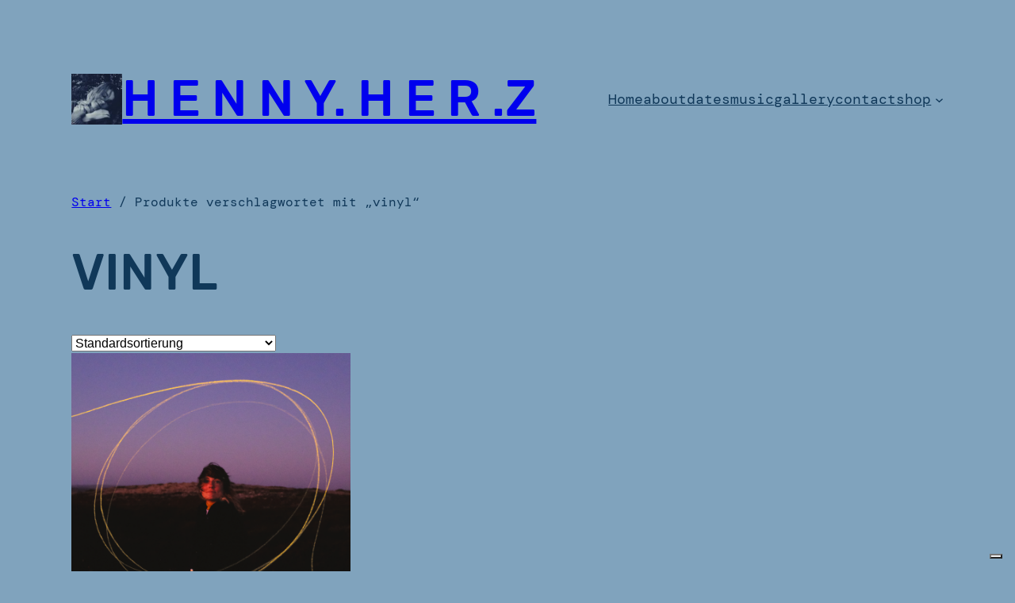

--- FILE ---
content_type: text/html; charset=UTF-8
request_url: https://www.hennyherz.com/produkt-schlagwort/vinyl/
body_size: 21817
content:
<!DOCTYPE html>
<html lang="de">
<head>
	<meta charset="UTF-8" />
	<meta http-equiv="X-UA-Compatible" content="IE=edge" /><meta name="viewport" content="width=device-width, initial-scale=1"><meta name="viewport" content="width=device-width, initial-scale=1" />
<meta name='robots' content='max-image-preview:large' />
<title>vinyl &#8211; H E N N Y.   H E R .Z</title>
<link rel='dns-prefetch' href='//cdn.iubenda.com' />
<link rel="alternate" type="application/rss+xml" title="H E N N Y.   H E R .Z &raquo; Feed" href="https://www.hennyherz.com/feed/" />
<link rel="alternate" type="application/rss+xml" title="H E N N Y.   H E R .Z &raquo; Kommentar-Feed" href="https://www.hennyherz.com/comments/feed/" />
<link rel="alternate" type="application/rss+xml" title="H E N N Y.   H E R .Z &raquo; vinyl Schlagwort Feed" href="https://www.hennyherz.com/produkt-schlagwort/vinyl/feed/" />
<style id='wp-img-auto-sizes-contain-inline-css'>
img:is([sizes=auto i],[sizes^="auto," i]){contain-intrinsic-size:3000px 1500px}
/*# sourceURL=wp-img-auto-sizes-contain-inline-css */
</style>
<style id='wp-block-site-logo-inline-css'>
.wp-block-site-logo{box-sizing:border-box;line-height:0}.wp-block-site-logo a{display:inline-block;line-height:0}.wp-block-site-logo.is-default-size img{height:auto;width:120px}.wp-block-site-logo img{height:auto;max-width:100%}.wp-block-site-logo a,.wp-block-site-logo img{border-radius:inherit}.wp-block-site-logo.aligncenter{margin-left:auto;margin-right:auto;text-align:center}:root :where(.wp-block-site-logo.is-style-rounded){border-radius:9999px}
/*# sourceURL=https://www.hennyherz.com/wp-includes/blocks/site-logo/style.min.css */
</style>
<style id='wp-block-site-title-inline-css'>
.wp-block-site-title{box-sizing:border-box}.wp-block-site-title :where(a){color:inherit;font-family:inherit;font-size:inherit;font-style:inherit;font-weight:inherit;letter-spacing:inherit;line-height:inherit;text-decoration:inherit}
/*# sourceURL=https://www.hennyherz.com/wp-includes/blocks/site-title/style.min.css */
</style>
<style id='wp-block-group-inline-css'>
.wp-block-group{box-sizing:border-box}:where(.wp-block-group.wp-block-group-is-layout-constrained){position:relative}
/*# sourceURL=https://www.hennyherz.com/wp-includes/blocks/group/style.min.css */
</style>
<style id='wp-block-navigation-link-inline-css'>
.wp-block-navigation .wp-block-navigation-item__label{overflow-wrap:break-word}.wp-block-navigation .wp-block-navigation-item__description{display:none}.link-ui-tools{outline:1px solid #f0f0f0;padding:8px}.link-ui-block-inserter{padding-top:8px}.link-ui-block-inserter__back{margin-left:8px;text-transform:uppercase}
/*# sourceURL=https://www.hennyherz.com/wp-includes/blocks/navigation-link/style.min.css */
</style>
<style id='wp-block-navigation-inline-css'>
.wp-block-navigation{position:relative}.wp-block-navigation ul{margin-bottom:0;margin-left:0;margin-top:0;padding-left:0}.wp-block-navigation ul,.wp-block-navigation ul li{list-style:none;padding:0}.wp-block-navigation .wp-block-navigation-item{align-items:center;background-color:inherit;display:flex;position:relative}.wp-block-navigation .wp-block-navigation-item .wp-block-navigation__submenu-container:empty{display:none}.wp-block-navigation .wp-block-navigation-item__content{display:block;z-index:1}.wp-block-navigation .wp-block-navigation-item__content.wp-block-navigation-item__content{color:inherit}.wp-block-navigation.has-text-decoration-underline .wp-block-navigation-item__content,.wp-block-navigation.has-text-decoration-underline .wp-block-navigation-item__content:active,.wp-block-navigation.has-text-decoration-underline .wp-block-navigation-item__content:focus{text-decoration:underline}.wp-block-navigation.has-text-decoration-line-through .wp-block-navigation-item__content,.wp-block-navigation.has-text-decoration-line-through .wp-block-navigation-item__content:active,.wp-block-navigation.has-text-decoration-line-through .wp-block-navigation-item__content:focus{text-decoration:line-through}.wp-block-navigation :where(a),.wp-block-navigation :where(a:active),.wp-block-navigation :where(a:focus){text-decoration:none}.wp-block-navigation .wp-block-navigation__submenu-icon{align-self:center;background-color:inherit;border:none;color:currentColor;display:inline-block;font-size:inherit;height:.6em;line-height:0;margin-left:.25em;padding:0;width:.6em}.wp-block-navigation .wp-block-navigation__submenu-icon svg{display:inline-block;stroke:currentColor;height:inherit;margin-top:.075em;width:inherit}.wp-block-navigation{--navigation-layout-justification-setting:flex-start;--navigation-layout-direction:row;--navigation-layout-wrap:wrap;--navigation-layout-justify:flex-start;--navigation-layout-align:center}.wp-block-navigation.is-vertical{--navigation-layout-direction:column;--navigation-layout-justify:initial;--navigation-layout-align:flex-start}.wp-block-navigation.no-wrap{--navigation-layout-wrap:nowrap}.wp-block-navigation.items-justified-center{--navigation-layout-justification-setting:center;--navigation-layout-justify:center}.wp-block-navigation.items-justified-center.is-vertical{--navigation-layout-align:center}.wp-block-navigation.items-justified-right{--navigation-layout-justification-setting:flex-end;--navigation-layout-justify:flex-end}.wp-block-navigation.items-justified-right.is-vertical{--navigation-layout-align:flex-end}.wp-block-navigation.items-justified-space-between{--navigation-layout-justification-setting:space-between;--navigation-layout-justify:space-between}.wp-block-navigation .has-child .wp-block-navigation__submenu-container{align-items:normal;background-color:inherit;color:inherit;display:flex;flex-direction:column;opacity:0;position:absolute;z-index:2}@media not (prefers-reduced-motion){.wp-block-navigation .has-child .wp-block-navigation__submenu-container{transition:opacity .1s linear}}.wp-block-navigation .has-child .wp-block-navigation__submenu-container{height:0;overflow:hidden;visibility:hidden;width:0}.wp-block-navigation .has-child .wp-block-navigation__submenu-container>.wp-block-navigation-item>.wp-block-navigation-item__content{display:flex;flex-grow:1;padding:.5em 1em}.wp-block-navigation .has-child .wp-block-navigation__submenu-container>.wp-block-navigation-item>.wp-block-navigation-item__content .wp-block-navigation__submenu-icon{margin-left:auto;margin-right:0}.wp-block-navigation .has-child .wp-block-navigation__submenu-container .wp-block-navigation-item__content{margin:0}.wp-block-navigation .has-child .wp-block-navigation__submenu-container{left:-1px;top:100%}@media (min-width:782px){.wp-block-navigation .has-child .wp-block-navigation__submenu-container .wp-block-navigation__submenu-container{left:100%;top:-1px}.wp-block-navigation .has-child .wp-block-navigation__submenu-container .wp-block-navigation__submenu-container:before{background:#0000;content:"";display:block;height:100%;position:absolute;right:100%;width:.5em}.wp-block-navigation .has-child .wp-block-navigation__submenu-container .wp-block-navigation__submenu-icon{margin-right:.25em}.wp-block-navigation .has-child .wp-block-navigation__submenu-container .wp-block-navigation__submenu-icon svg{transform:rotate(-90deg)}}.wp-block-navigation .has-child .wp-block-navigation-submenu__toggle[aria-expanded=true]~.wp-block-navigation__submenu-container,.wp-block-navigation .has-child:not(.open-on-click):hover>.wp-block-navigation__submenu-container,.wp-block-navigation .has-child:not(.open-on-click):not(.open-on-hover-click):focus-within>.wp-block-navigation__submenu-container{height:auto;min-width:200px;opacity:1;overflow:visible;visibility:visible;width:auto}.wp-block-navigation.has-background .has-child .wp-block-navigation__submenu-container{left:0;top:100%}@media (min-width:782px){.wp-block-navigation.has-background .has-child .wp-block-navigation__submenu-container .wp-block-navigation__submenu-container{left:100%;top:0}}.wp-block-navigation-submenu{display:flex;position:relative}.wp-block-navigation-submenu .wp-block-navigation__submenu-icon svg{stroke:currentColor}button.wp-block-navigation-item__content{background-color:initial;border:none;color:currentColor;font-family:inherit;font-size:inherit;font-style:inherit;font-weight:inherit;letter-spacing:inherit;line-height:inherit;text-align:left;text-transform:inherit}.wp-block-navigation-submenu__toggle{cursor:pointer}.wp-block-navigation-submenu__toggle[aria-expanded=true]+.wp-block-navigation__submenu-icon>svg,.wp-block-navigation-submenu__toggle[aria-expanded=true]>svg{transform:rotate(180deg)}.wp-block-navigation-item.open-on-click .wp-block-navigation-submenu__toggle{padding-left:0;padding-right:.85em}.wp-block-navigation-item.open-on-click .wp-block-navigation-submenu__toggle+.wp-block-navigation__submenu-icon{margin-left:-.6em;pointer-events:none}.wp-block-navigation-item.open-on-click button.wp-block-navigation-item__content:not(.wp-block-navigation-submenu__toggle){padding:0}.wp-block-navigation .wp-block-page-list,.wp-block-navigation__container,.wp-block-navigation__responsive-close,.wp-block-navigation__responsive-container,.wp-block-navigation__responsive-container-content,.wp-block-navigation__responsive-dialog{gap:inherit}:where(.wp-block-navigation.has-background .wp-block-navigation-item a:not(.wp-element-button)),:where(.wp-block-navigation.has-background .wp-block-navigation-submenu a:not(.wp-element-button)){padding:.5em 1em}:where(.wp-block-navigation .wp-block-navigation__submenu-container .wp-block-navigation-item a:not(.wp-element-button)),:where(.wp-block-navigation .wp-block-navigation__submenu-container .wp-block-navigation-submenu a:not(.wp-element-button)),:where(.wp-block-navigation .wp-block-navigation__submenu-container .wp-block-navigation-submenu button.wp-block-navigation-item__content),:where(.wp-block-navigation .wp-block-navigation__submenu-container .wp-block-pages-list__item button.wp-block-navigation-item__content){padding:.5em 1em}.wp-block-navigation.items-justified-right .wp-block-navigation__container .has-child .wp-block-navigation__submenu-container,.wp-block-navigation.items-justified-right .wp-block-page-list>.has-child .wp-block-navigation__submenu-container,.wp-block-navigation.items-justified-space-between .wp-block-page-list>.has-child:last-child .wp-block-navigation__submenu-container,.wp-block-navigation.items-justified-space-between>.wp-block-navigation__container>.has-child:last-child .wp-block-navigation__submenu-container{left:auto;right:0}.wp-block-navigation.items-justified-right .wp-block-navigation__container .has-child .wp-block-navigation__submenu-container .wp-block-navigation__submenu-container,.wp-block-navigation.items-justified-right .wp-block-page-list>.has-child .wp-block-navigation__submenu-container .wp-block-navigation__submenu-container,.wp-block-navigation.items-justified-space-between .wp-block-page-list>.has-child:last-child .wp-block-navigation__submenu-container .wp-block-navigation__submenu-container,.wp-block-navigation.items-justified-space-between>.wp-block-navigation__container>.has-child:last-child .wp-block-navigation__submenu-container .wp-block-navigation__submenu-container{left:-1px;right:-1px}@media (min-width:782px){.wp-block-navigation.items-justified-right .wp-block-navigation__container .has-child .wp-block-navigation__submenu-container .wp-block-navigation__submenu-container,.wp-block-navigation.items-justified-right .wp-block-page-list>.has-child .wp-block-navigation__submenu-container .wp-block-navigation__submenu-container,.wp-block-navigation.items-justified-space-between .wp-block-page-list>.has-child:last-child .wp-block-navigation__submenu-container .wp-block-navigation__submenu-container,.wp-block-navigation.items-justified-space-between>.wp-block-navigation__container>.has-child:last-child .wp-block-navigation__submenu-container .wp-block-navigation__submenu-container{left:auto;right:100%}}.wp-block-navigation:not(.has-background) .wp-block-navigation__submenu-container{background-color:#fff;border:1px solid #00000026}.wp-block-navigation.has-background .wp-block-navigation__submenu-container{background-color:inherit}.wp-block-navigation:not(.has-text-color) .wp-block-navigation__submenu-container{color:#000}.wp-block-navigation__container{align-items:var(--navigation-layout-align,initial);display:flex;flex-direction:var(--navigation-layout-direction,initial);flex-wrap:var(--navigation-layout-wrap,wrap);justify-content:var(--navigation-layout-justify,initial);list-style:none;margin:0;padding-left:0}.wp-block-navigation__container .is-responsive{display:none}.wp-block-navigation__container:only-child,.wp-block-page-list:only-child{flex-grow:1}@keyframes overlay-menu__fade-in-animation{0%{opacity:0;transform:translateY(.5em)}to{opacity:1;transform:translateY(0)}}.wp-block-navigation__responsive-container{bottom:0;display:none;left:0;position:fixed;right:0;top:0}.wp-block-navigation__responsive-container :where(.wp-block-navigation-item a){color:inherit}.wp-block-navigation__responsive-container .wp-block-navigation__responsive-container-content{align-items:var(--navigation-layout-align,initial);display:flex;flex-direction:var(--navigation-layout-direction,initial);flex-wrap:var(--navigation-layout-wrap,wrap);justify-content:var(--navigation-layout-justify,initial)}.wp-block-navigation__responsive-container:not(.is-menu-open.is-menu-open){background-color:inherit!important;color:inherit!important}.wp-block-navigation__responsive-container.is-menu-open{background-color:inherit;display:flex;flex-direction:column}@media not (prefers-reduced-motion){.wp-block-navigation__responsive-container.is-menu-open{animation:overlay-menu__fade-in-animation .1s ease-out;animation-fill-mode:forwards}}.wp-block-navigation__responsive-container.is-menu-open{overflow:auto;padding:clamp(1rem,var(--wp--style--root--padding-top),20rem) clamp(1rem,var(--wp--style--root--padding-right),20rem) clamp(1rem,var(--wp--style--root--padding-bottom),20rem) clamp(1rem,var(--wp--style--root--padding-left),20rem);z-index:100000}.wp-block-navigation__responsive-container.is-menu-open .wp-block-navigation__responsive-container-content{align-items:var(--navigation-layout-justification-setting,inherit);display:flex;flex-direction:column;flex-wrap:nowrap;overflow:visible;padding-top:calc(2rem + 24px)}.wp-block-navigation__responsive-container.is-menu-open .wp-block-navigation__responsive-container-content,.wp-block-navigation__responsive-container.is-menu-open .wp-block-navigation__responsive-container-content .wp-block-navigation__container,.wp-block-navigation__responsive-container.is-menu-open .wp-block-navigation__responsive-container-content .wp-block-page-list{justify-content:flex-start}.wp-block-navigation__responsive-container.is-menu-open .wp-block-navigation__responsive-container-content .wp-block-navigation__submenu-icon{display:none}.wp-block-navigation__responsive-container.is-menu-open .wp-block-navigation__responsive-container-content .has-child .wp-block-navigation__submenu-container{border:none;height:auto;min-width:200px;opacity:1;overflow:initial;padding-left:2rem;padding-right:2rem;position:static;visibility:visible;width:auto}.wp-block-navigation__responsive-container.is-menu-open .wp-block-navigation__responsive-container-content .wp-block-navigation__container,.wp-block-navigation__responsive-container.is-menu-open .wp-block-navigation__responsive-container-content .wp-block-navigation__submenu-container{gap:inherit}.wp-block-navigation__responsive-container.is-menu-open .wp-block-navigation__responsive-container-content .wp-block-navigation__submenu-container{padding-top:var(--wp--style--block-gap,2em)}.wp-block-navigation__responsive-container.is-menu-open .wp-block-navigation__responsive-container-content .wp-block-navigation-item__content{padding:0}.wp-block-navigation__responsive-container.is-menu-open .wp-block-navigation__responsive-container-content .wp-block-navigation-item,.wp-block-navigation__responsive-container.is-menu-open .wp-block-navigation__responsive-container-content .wp-block-navigation__container,.wp-block-navigation__responsive-container.is-menu-open .wp-block-navigation__responsive-container-content .wp-block-page-list{align-items:var(--navigation-layout-justification-setting,initial);display:flex;flex-direction:column}.wp-block-navigation__responsive-container.is-menu-open .wp-block-navigation-item,.wp-block-navigation__responsive-container.is-menu-open .wp-block-navigation-item .wp-block-navigation__submenu-container,.wp-block-navigation__responsive-container.is-menu-open .wp-block-navigation__container,.wp-block-navigation__responsive-container.is-menu-open .wp-block-page-list{background:#0000!important;color:inherit!important}.wp-block-navigation__responsive-container.is-menu-open .wp-block-navigation__submenu-container.wp-block-navigation__submenu-container.wp-block-navigation__submenu-container.wp-block-navigation__submenu-container{left:auto;right:auto}@media (min-width:600px){.wp-block-navigation__responsive-container:not(.hidden-by-default):not(.is-menu-open){background-color:inherit;display:block;position:relative;width:100%;z-index:auto}.wp-block-navigation__responsive-container:not(.hidden-by-default):not(.is-menu-open) .wp-block-navigation__responsive-container-close{display:none}.wp-block-navigation__responsive-container.is-menu-open .wp-block-navigation__submenu-container.wp-block-navigation__submenu-container.wp-block-navigation__submenu-container.wp-block-navigation__submenu-container{left:0}}.wp-block-navigation:not(.has-background) .wp-block-navigation__responsive-container.is-menu-open{background-color:#fff}.wp-block-navigation:not(.has-text-color) .wp-block-navigation__responsive-container.is-menu-open{color:#000}.wp-block-navigation__toggle_button_label{font-size:1rem;font-weight:700}.wp-block-navigation__responsive-container-close,.wp-block-navigation__responsive-container-open{background:#0000;border:none;color:currentColor;cursor:pointer;margin:0;padding:0;text-transform:inherit;vertical-align:middle}.wp-block-navigation__responsive-container-close svg,.wp-block-navigation__responsive-container-open svg{fill:currentColor;display:block;height:24px;pointer-events:none;width:24px}.wp-block-navigation__responsive-container-open{display:flex}.wp-block-navigation__responsive-container-open.wp-block-navigation__responsive-container-open.wp-block-navigation__responsive-container-open{font-family:inherit;font-size:inherit;font-weight:inherit}@media (min-width:600px){.wp-block-navigation__responsive-container-open:not(.always-shown){display:none}}.wp-block-navigation__responsive-container-close{position:absolute;right:0;top:0;z-index:2}.wp-block-navigation__responsive-container-close.wp-block-navigation__responsive-container-close.wp-block-navigation__responsive-container-close{font-family:inherit;font-size:inherit;font-weight:inherit}.wp-block-navigation__responsive-close{width:100%}.has-modal-open .wp-block-navigation__responsive-close{margin-left:auto;margin-right:auto;max-width:var(--wp--style--global--wide-size,100%)}.wp-block-navigation__responsive-close:focus{outline:none}.is-menu-open .wp-block-navigation__responsive-close,.is-menu-open .wp-block-navigation__responsive-container-content,.is-menu-open .wp-block-navigation__responsive-dialog{box-sizing:border-box}.wp-block-navigation__responsive-dialog{position:relative}.has-modal-open .admin-bar .is-menu-open .wp-block-navigation__responsive-dialog{margin-top:46px}@media (min-width:782px){.has-modal-open .admin-bar .is-menu-open .wp-block-navigation__responsive-dialog{margin-top:32px}}html.has-modal-open{overflow:hidden}
/*# sourceURL=https://www.hennyherz.com/wp-includes/blocks/navigation/style.min.css */
</style>
<link rel='stylesheet' id='wc-blocks-style-css' href='https://usercontent.one/wp/www.hennyherz.com/wp-content/plugins/woocommerce/assets/client/blocks/wc-blocks.css?ver=wc-10.4.2' media='all' />
<link rel='stylesheet' id='wc-blocks-style-breadcrumbs-css' href='https://usercontent.one/wp/www.hennyherz.com/wp-content/plugins/woocommerce/assets/client/blocks/breadcrumbs.css?ver=wc-10.4.2' media='all' />
<style id='wp-block-query-title-inline-css'>
.wp-block-query-title{box-sizing:border-box}
/*# sourceURL=https://www.hennyherz.com/wp-includes/blocks/query-title/style.min.css */
</style>
<link rel='stylesheet' id='wc-blocks-style-store-notices-css' href='https://usercontent.one/wp/www.hennyherz.com/wp-content/plugins/woocommerce/assets/client/blocks/store-notices.css?ver=wc-10.4.2' media='all' />
<link rel='stylesheet' id='wc-blocks-style-catalog-sorting-css' href='https://usercontent.one/wp/www.hennyherz.com/wp-content/plugins/woocommerce/assets/client/blocks/catalog-sorting.css?ver=wc-10.4.2' media='all' />
<link rel='stylesheet' id='wc-blocks-style-product-image-css' href='https://usercontent.one/wp/www.hennyherz.com/wp-content/plugins/woocommerce/assets/client/blocks/product-image.css?ver=wc-10.4.2' media='all' />
<style id='wp-block-post-title-inline-css'>
.wp-block-post-title{box-sizing:border-box;word-break:break-word}.wp-block-post-title :where(a){display:inline-block;font-family:inherit;font-size:inherit;font-style:inherit;font-weight:inherit;letter-spacing:inherit;line-height:inherit;text-decoration:inherit}
/*# sourceURL=https://www.hennyherz.com/wp-includes/blocks/post-title/style.min.css */
</style>
<style id='woocommerce-product-price-style-inline-css'>
@keyframes wc-skeleton-shimmer{to{transform:translateX(100%)}}.wc-block-components-product-price--align-left{display:block;text-align:left}.wc-block-components-product-price--align-center{display:block;text-align:center}.wc-block-components-product-price--align-right{display:block;text-align:right}.wc-block-components-product-price{display:block}.wc-block-components-product-price[hidden]{display:none}.wc-block-components-product-price .wc-block-all-products .wc-block-components-product-price{margin-bottom:12px}.wc-block-components-product-price ins{text-decoration:none}.wc-block-components-product-price .woocommerce-Price-amount{white-space:nowrap}.wc-block-components-product-price__value.is-discounted{margin-left:.5em}.is-loading .wc-block-components-product-price:before{background-color:currentColor!important;border:0!important;border-radius:.25rem;box-shadow:none;color:currentColor!important;content:".";display:block;display:inline-block;line-height:1;max-width:100%!important;opacity:.15;outline:0!important;overflow:hidden!important;pointer-events:none;position:relative!important;width:100%;width:5em;z-index:1}.is-loading .wc-block-components-product-price:before>*{visibility:hidden}.is-loading .wc-block-components-product-price:before:after{animation:loading__animation 1.5s ease-in-out infinite;background-image:linear-gradient(90deg,currentColor,hsla(0,0%,96%,.302),currentColor);background-repeat:no-repeat;content:" ";display:block;height:100%;left:0;position:absolute;right:0;top:0;transform:translateX(-100%)}@keyframes loading__animation{to{transform:translateX(100%)}}@media screen and (prefers-reduced-motion:reduce){.is-loading .wc-block-components-product-price:before{animation:none}}

/*# sourceURL=https://usercontent.one/wp/www.hennyherz.com/wp-content/plugins/woocommerce/assets/client/blocks/product-price.css */
</style>
<style id='wp-block-button-inline-css'>
.wp-block-button__link{align-content:center;box-sizing:border-box;cursor:pointer;display:inline-block;height:100%;text-align:center;word-break:break-word}.wp-block-button__link.aligncenter{text-align:center}.wp-block-button__link.alignright{text-align:right}:where(.wp-block-button__link){border-radius:9999px;box-shadow:none;padding:calc(.667em + 2px) calc(1.333em + 2px);text-decoration:none}.wp-block-button[style*=text-decoration] .wp-block-button__link{text-decoration:inherit}.wp-block-buttons>.wp-block-button.has-custom-width{max-width:none}.wp-block-buttons>.wp-block-button.has-custom-width .wp-block-button__link{width:100%}.wp-block-buttons>.wp-block-button.has-custom-font-size .wp-block-button__link{font-size:inherit}.wp-block-buttons>.wp-block-button.wp-block-button__width-25{width:calc(25% - var(--wp--style--block-gap, .5em)*.75)}.wp-block-buttons>.wp-block-button.wp-block-button__width-50{width:calc(50% - var(--wp--style--block-gap, .5em)*.5)}.wp-block-buttons>.wp-block-button.wp-block-button__width-75{width:calc(75% - var(--wp--style--block-gap, .5em)*.25)}.wp-block-buttons>.wp-block-button.wp-block-button__width-100{flex-basis:100%;width:100%}.wp-block-buttons.is-vertical>.wp-block-button.wp-block-button__width-25{width:25%}.wp-block-buttons.is-vertical>.wp-block-button.wp-block-button__width-50{width:50%}.wp-block-buttons.is-vertical>.wp-block-button.wp-block-button__width-75{width:75%}.wp-block-button.is-style-squared,.wp-block-button__link.wp-block-button.is-style-squared{border-radius:0}.wp-block-button.no-border-radius,.wp-block-button__link.no-border-radius{border-radius:0!important}:root :where(.wp-block-button .wp-block-button__link.is-style-outline),:root :where(.wp-block-button.is-style-outline>.wp-block-button__link){border:2px solid;padding:.667em 1.333em}:root :where(.wp-block-button .wp-block-button__link.is-style-outline:not(.has-text-color)),:root :where(.wp-block-button.is-style-outline>.wp-block-button__link:not(.has-text-color)){color:currentColor}:root :where(.wp-block-button .wp-block-button__link.is-style-outline:not(.has-background)),:root :where(.wp-block-button.is-style-outline>.wp-block-button__link:not(.has-background)){background-color:initial;background-image:none}
/*# sourceURL=https://www.hennyherz.com/wp-includes/blocks/button/style.min.css */
</style>
<style id='woocommerce-product-button-style-inline-css'>
@keyframes wc-skeleton-shimmer{to{transform:translateX(100%)}}.wp-block-button.wc-block-components-product-button{align-items:center;display:flex;flex-direction:column;gap:12px;justify-content:center;white-space:normal}.wp-block-button.wc-block-components-product-button.is-style-outline .wp-block-button__link{border:2px solid}.wp-block-button.wc-block-components-product-button.is-style-outline .wp-block-button__link:not(.has-text-color){color:currentColor}.wp-block-button.wc-block-components-product-button.is-style-outline .wp-block-button__link:not(.has-background){background-color:transparent;background-image:none}.wp-block-button.wc-block-components-product-button.has-custom-width .wp-block-button__link{box-sizing:border-box}.wp-block-button.wc-block-components-product-button.wp-block-button__width-25 .wp-block-button__link{width:25%}.wp-block-button.wc-block-components-product-button.wp-block-button__width-50 .wp-block-button__link{width:50%}.wp-block-button.wc-block-components-product-button.wp-block-button__width-75 .wp-block-button__link{width:75%}.wp-block-button.wc-block-components-product-button.wp-block-button__width-100 .wp-block-button__link{width:100%}.wp-block-button.wc-block-components-product-button .wp-block-button__link{display:inline-flex;justify-content:center;text-align:center;white-space:normal;width:auto}.wp-block-button.wc-block-components-product-button a[hidden],.wp-block-button.wc-block-components-product-button button[hidden]{display:none}@keyframes slideOut{0%{transform:translateY(0)}to{transform:translateY(-100%)}}@keyframes slideIn{0%{opacity:0;transform:translateY(90%)}to{opacity:1;transform:translate(0)}}.wp-block-button.wc-block-components-product-button.align-left{align-items:flex-start}.wp-block-button.wc-block-components-product-button.align-right{align-items:flex-end}.wp-block-button.wc-block-components-product-button .wc-block-components-product-button__button{align-items:center;border-style:none;display:inline-flex;justify-content:center;line-height:inherit;overflow:hidden;white-space:normal;word-break:normal}.wp-block-button.wc-block-components-product-button .wc-block-components-product-button__button span.wc-block-slide-out{animation:slideOut .1s linear 1 normal forwards}.wp-block-button.wc-block-components-product-button .wc-block-components-product-button__button span.wc-block-slide-in{animation:slideIn .1s linear 1 normal}.wp-block-button.wc-block-components-product-button .wc-block-components-product-button__button--placeholder{background-color:currentColor!important;border:0!important;border-radius:.25rem;box-shadow:none;color:currentColor!important;display:block;line-height:1;max-width:100%!important;min-height:3em;min-width:8em;opacity:.15;outline:0!important;overflow:hidden!important;pointer-events:none;position:relative!important;width:100%;z-index:1}.wp-block-button.wc-block-components-product-button .wc-block-components-product-button__button--placeholder>*{visibility:hidden}.wp-block-button.wc-block-components-product-button .wc-block-components-product-button__button--placeholder:after{animation:loading__animation 1.5s ease-in-out infinite;background-image:linear-gradient(90deg,currentColor,hsla(0,0%,96%,.302),currentColor);background-repeat:no-repeat;content:" ";display:block;height:100%;left:0;position:absolute;right:0;top:0;transform:translateX(-100%)}@keyframes loading__animation{to{transform:translateX(100%)}}@media screen and (prefers-reduced-motion:reduce){.wp-block-button.wc-block-components-product-button .wc-block-components-product-button__button--placeholder{animation:none}}.wc-block-all-products .wp-block-button.wc-block-components-product-button{margin-bottom:12px}.theme-twentytwentyone .editor-styles-wrapper .wc-block-components-product-button .wp-block-button__link{background-color:var(--button--color-background);border-color:var(--button--color-background);color:var(--button--color-text)}

/*# sourceURL=https://usercontent.one/wp/www.hennyherz.com/wp-content/plugins/woocommerce/assets/client/blocks/woocommerce/product-button-style.css */
</style>
<style id='woocommerce-product-template-style-inline-css'>
@keyframes wc-skeleton-shimmer{to{transform:translateX(100%)}}.wc-block-product-template{list-style:none;margin-bottom:0;margin-top:0;max-width:100%;padding:0}.wc-block-product-template.wc-block-product-template{background:none}.wc-block-product-template.is-flex-container{display:flex;flex-direction:row;flex-wrap:wrap;gap:1.25em}.wc-block-product-template.is-flex-container>li{list-style:none;margin:0;width:100%}@media(min-width:600px){.wc-block-product-template.is-flex-container.is-flex-container.columns-2>li{width:calc(50% - .625em)}.wc-block-product-template.is-flex-container.is-flex-container.columns-3>li{width:calc(33.33333% - .83333em)}.wc-block-product-template.is-flex-container.is-flex-container.columns-4>li{width:calc(25% - .9375em)}.wc-block-product-template.is-flex-container.is-flex-container.columns-5>li{width:calc(20% - 1em)}.wc-block-product-template.is-flex-container.is-flex-container.columns-6>li{width:calc(16.66667% - 1.04167em)}}.wc-block-product-template__responsive{grid-gap:1.25em;display:grid}.wc-block-product-template__responsive.columns-2{grid-template-columns:repeat(auto-fill,minmax(max(150px,calc(50% - .625em)),1fr))}.wc-block-product-template__responsive.columns-3{grid-template-columns:repeat(auto-fill,minmax(max(150px,calc(33.33333% - .83333em)),1fr))}.wc-block-product-template__responsive.columns-4{grid-template-columns:repeat(auto-fill,minmax(max(150px,calc(25% - .9375em)),1fr))}.wc-block-product-template__responsive.columns-5{grid-template-columns:repeat(auto-fill,minmax(max(150px,calc(20% - 1em)),1fr))}.wc-block-product-template__responsive.columns-6{grid-template-columns:repeat(auto-fill,minmax(max(150px,calc(16.66667% - 1.04167em)),1fr))}.wc-block-product-template__responsive>li{margin-block-start:0}:where(.wc-block-product-template .wc-block-product)>:not(:last-child){margin-bottom:.75rem;margin-top:0}.is-product-collection-layout-list .wc-block-product:not(:last-child){margin-bottom:1.2rem}.is-product-collection-layout-carousel{container-name:carousel;container-type:inline-size;overflow-x:auto;padding:4px;position:relative;scroll-padding:0 30%;scroll-snap-type:x mandatory;scrollbar-width:none}.is-product-collection-layout-carousel .wc-block-product{flex-basis:0;max-width:400px;min-width:42.5%;scroll-snap-align:center}@container carousel (min-width: 600px){.is-product-collection-layout-carousel .wc-block-product{min-width:28.5%}}@container carousel (min-width: 782px){.is-product-collection-layout-carousel .wc-block-product{min-width:29%}}@container carousel (min-width: 960px){.is-product-collection-layout-carousel .wc-block-product{min-width:22%}}@container carousel (min-width: 1280px){.is-product-collection-layout-carousel .wc-block-product{min-width:18%}}@container carousel (min-width: 1440px){.is-product-collection-layout-carousel .wc-block-product{min-width:15%}}

/*# sourceURL=https://usercontent.one/wp/www.hennyherz.com/wp-content/plugins/woocommerce/assets/client/blocks/woocommerce/product-template-style.css */
</style>
<style id='woocommerce-product-collection-style-inline-css'>
@keyframes wc-skeleton-shimmer{to{transform:translateX(100%)}}.wp-block-woocommerce-product-collection{margin-bottom:30px}.wp-block-woocommerce-product-collection .wc-block-components-product-stock-indicator{text-align:center}.wp-block-woocommerce-product-collection h2.wp-block-heading{font-size:var(--wp--preset--font-size--small,14px);line-height:20px}@media(max-width:600px)and (hover:none)and (pointer:coarse){.wp-block-woocommerce-product-collection:has(.is-product-collection-layout-carousel) :where(.wc-block-next-previous-buttons.wc-block-next-previous-buttons){display:none}}.wc-block-components-notice-banner .wc-block-components-button.wc-block-components-notice-banner__dismiss[hidden]{display:none}

/*# sourceURL=https://usercontent.one/wp/www.hennyherz.com/wp-content/plugins/woocommerce/assets/client/blocks/woocommerce/product-collection-style.css */
</style>
<style id='wp-interactivity-router-animations-inline-css'>
			.wp-interactivity-router-loading-bar {
				position: fixed;
				top: 0;
				left: 0;
				margin: 0;
				padding: 0;
				width: 100vw;
				max-width: 100vw !important;
				height: 4px;
				background-color: #000;
				opacity: 0
			}
			.wp-interactivity-router-loading-bar.start-animation {
				animation: wp-interactivity-router-loading-bar-start-animation 30s cubic-bezier(0.03, 0.5, 0, 1) forwards
			}
			.wp-interactivity-router-loading-bar.finish-animation {
				animation: wp-interactivity-router-loading-bar-finish-animation 300ms ease-in
			}
			@keyframes wp-interactivity-router-loading-bar-start-animation {
				0% { transform: scaleX(0); transform-origin: 0 0; opacity: 1 }
				100% { transform: scaleX(1); transform-origin: 0 0; opacity: 1 }
			}
			@keyframes wp-interactivity-router-loading-bar-finish-animation {
				0% { opacity: 1 }
				50% { opacity: 1 }
				100% { opacity: 0 }
			}
/*# sourceURL=wp-interactivity-router-animations-inline-css */
</style>
<style id='wp-block-spacer-inline-css'>
.wp-block-spacer{clear:both}
/*# sourceURL=https://www.hennyherz.com/wp-includes/blocks/spacer/style.min.css */
</style>
<style id='wp-block-paragraph-inline-css'>
.is-small-text{font-size:.875em}.is-regular-text{font-size:1em}.is-large-text{font-size:2.25em}.is-larger-text{font-size:3em}.has-drop-cap:not(:focus):first-letter{float:left;font-size:8.4em;font-style:normal;font-weight:100;line-height:.68;margin:.05em .1em 0 0;text-transform:uppercase}body.rtl .has-drop-cap:not(:focus):first-letter{float:none;margin-left:.1em}p.has-drop-cap.has-background{overflow:hidden}:root :where(p.has-background){padding:1.25em 2.375em}:where(p.has-text-color:not(.has-link-color)) a{color:inherit}p.has-text-align-left[style*="writing-mode:vertical-lr"],p.has-text-align-right[style*="writing-mode:vertical-rl"]{rotate:180deg}
/*# sourceURL=https://www.hennyherz.com/wp-includes/blocks/paragraph/style.min.css */
</style>
<style id='wp-emoji-styles-inline-css'>

	img.wp-smiley, img.emoji {
		display: inline !important;
		border: none !important;
		box-shadow: none !important;
		height: 1em !important;
		width: 1em !important;
		margin: 0 0.07em !important;
		vertical-align: -0.1em !important;
		background: none !important;
		padding: 0 !important;
	}
/*# sourceURL=wp-emoji-styles-inline-css */
</style>
<style id='wp-block-library-inline-css'>
:root{--wp-block-synced-color:#7a00df;--wp-block-synced-color--rgb:122,0,223;--wp-bound-block-color:var(--wp-block-synced-color);--wp-editor-canvas-background:#ddd;--wp-admin-theme-color:#007cba;--wp-admin-theme-color--rgb:0,124,186;--wp-admin-theme-color-darker-10:#006ba1;--wp-admin-theme-color-darker-10--rgb:0,107,160.5;--wp-admin-theme-color-darker-20:#005a87;--wp-admin-theme-color-darker-20--rgb:0,90,135;--wp-admin-border-width-focus:2px}@media (min-resolution:192dpi){:root{--wp-admin-border-width-focus:1.5px}}.wp-element-button{cursor:pointer}:root .has-very-light-gray-background-color{background-color:#eee}:root .has-very-dark-gray-background-color{background-color:#313131}:root .has-very-light-gray-color{color:#eee}:root .has-very-dark-gray-color{color:#313131}:root .has-vivid-green-cyan-to-vivid-cyan-blue-gradient-background{background:linear-gradient(135deg,#00d084,#0693e3)}:root .has-purple-crush-gradient-background{background:linear-gradient(135deg,#34e2e4,#4721fb 50%,#ab1dfe)}:root .has-hazy-dawn-gradient-background{background:linear-gradient(135deg,#faaca8,#dad0ec)}:root .has-subdued-olive-gradient-background{background:linear-gradient(135deg,#fafae1,#67a671)}:root .has-atomic-cream-gradient-background{background:linear-gradient(135deg,#fdd79a,#004a59)}:root .has-nightshade-gradient-background{background:linear-gradient(135deg,#330968,#31cdcf)}:root .has-midnight-gradient-background{background:linear-gradient(135deg,#020381,#2874fc)}:root{--wp--preset--font-size--normal:16px;--wp--preset--font-size--huge:42px}.has-regular-font-size{font-size:1em}.has-larger-font-size{font-size:2.625em}.has-normal-font-size{font-size:var(--wp--preset--font-size--normal)}.has-huge-font-size{font-size:var(--wp--preset--font-size--huge)}.has-text-align-center{text-align:center}.has-text-align-left{text-align:left}.has-text-align-right{text-align:right}.has-fit-text{white-space:nowrap!important}#end-resizable-editor-section{display:none}.aligncenter{clear:both}.items-justified-left{justify-content:flex-start}.items-justified-center{justify-content:center}.items-justified-right{justify-content:flex-end}.items-justified-space-between{justify-content:space-between}.screen-reader-text{border:0;clip-path:inset(50%);height:1px;margin:-1px;overflow:hidden;padding:0;position:absolute;width:1px;word-wrap:normal!important}.screen-reader-text:focus{background-color:#ddd;clip-path:none;color:#444;display:block;font-size:1em;height:auto;left:5px;line-height:normal;padding:15px 23px 14px;text-decoration:none;top:5px;width:auto;z-index:100000}html :where(.has-border-color){border-style:solid}html :where([style*=border-top-color]){border-top-style:solid}html :where([style*=border-right-color]){border-right-style:solid}html :where([style*=border-bottom-color]){border-bottom-style:solid}html :where([style*=border-left-color]){border-left-style:solid}html :where([style*=border-width]){border-style:solid}html :where([style*=border-top-width]){border-top-style:solid}html :where([style*=border-right-width]){border-right-style:solid}html :where([style*=border-bottom-width]){border-bottom-style:solid}html :where([style*=border-left-width]){border-left-style:solid}html :where(img[class*=wp-image-]){height:auto;max-width:100%}:where(figure){margin:0 0 1em}html :where(.is-position-sticky){--wp-admin--admin-bar--position-offset:var(--wp-admin--admin-bar--height,0px)}@media screen and (max-width:600px){html :where(.is-position-sticky){--wp-admin--admin-bar--position-offset:0px}}
/*# sourceURL=/wp-includes/css/dist/block-library/common.min.css */
</style>
<style id='global-styles-inline-css'>
:root{--wp--preset--aspect-ratio--square: 1;--wp--preset--aspect-ratio--4-3: 4/3;--wp--preset--aspect-ratio--3-4: 3/4;--wp--preset--aspect-ratio--3-2: 3/2;--wp--preset--aspect-ratio--2-3: 2/3;--wp--preset--aspect-ratio--16-9: 16/9;--wp--preset--aspect-ratio--9-16: 9/16;--wp--preset--color--black: #000000;--wp--preset--color--cyan-bluish-gray: #abb8c3;--wp--preset--color--white: #ffffff;--wp--preset--color--pale-pink: #f78da7;--wp--preset--color--vivid-red: #cf2e2e;--wp--preset--color--luminous-vivid-orange: #ff6900;--wp--preset--color--luminous-vivid-amber: #fcb900;--wp--preset--color--light-green-cyan: #7bdcb5;--wp--preset--color--vivid-green-cyan: #00d084;--wp--preset--color--pale-cyan-blue: #8ed1fc;--wp--preset--color--vivid-cyan-blue: #0693e3;--wp--preset--color--vivid-purple: #9b51e0;--wp--preset--color--primary: #f1b7ff;--wp--preset--color--secondary: #103859;--wp--preset--color--foreground: #103859;--wp--preset--color--background: #80a3bd;--wp--preset--color--tertiary: #f1b7ff;--wp--preset--gradient--vivid-cyan-blue-to-vivid-purple: linear-gradient(135deg,rgb(6,147,227) 0%,rgb(155,81,224) 100%);--wp--preset--gradient--light-green-cyan-to-vivid-green-cyan: linear-gradient(135deg,rgb(122,220,180) 0%,rgb(0,208,130) 100%);--wp--preset--gradient--luminous-vivid-amber-to-luminous-vivid-orange: linear-gradient(135deg,rgb(252,185,0) 0%,rgb(255,105,0) 100%);--wp--preset--gradient--luminous-vivid-orange-to-vivid-red: linear-gradient(135deg,rgb(255,105,0) 0%,rgb(207,46,46) 100%);--wp--preset--gradient--very-light-gray-to-cyan-bluish-gray: linear-gradient(135deg,rgb(238,238,238) 0%,rgb(169,184,195) 100%);--wp--preset--gradient--cool-to-warm-spectrum: linear-gradient(135deg,rgb(74,234,220) 0%,rgb(151,120,209) 20%,rgb(207,42,186) 40%,rgb(238,44,130) 60%,rgb(251,105,98) 80%,rgb(254,248,76) 100%);--wp--preset--gradient--blush-light-purple: linear-gradient(135deg,rgb(255,206,236) 0%,rgb(152,150,240) 100%);--wp--preset--gradient--blush-bordeaux: linear-gradient(135deg,rgb(254,205,165) 0%,rgb(254,45,45) 50%,rgb(107,0,62) 100%);--wp--preset--gradient--luminous-dusk: linear-gradient(135deg,rgb(255,203,112) 0%,rgb(199,81,192) 50%,rgb(65,88,208) 100%);--wp--preset--gradient--pale-ocean: linear-gradient(135deg,rgb(255,245,203) 0%,rgb(182,227,212) 50%,rgb(51,167,181) 100%);--wp--preset--gradient--electric-grass: linear-gradient(135deg,rgb(202,248,128) 0%,rgb(113,206,126) 100%);--wp--preset--gradient--midnight: linear-gradient(135deg,rgb(2,3,129) 0%,rgb(40,116,252) 100%);--wp--preset--font-size--small: 1rem;--wp--preset--font-size--medium: 1.125rem;--wp--preset--font-size--large: 1.37rem;--wp--preset--font-size--x-large: clamp(1.75rem, 1.75rem + ((1vw - 0.2rem) * 0.909), 2.25rem);--wp--preset--font-size--x-small: clamp(0.75rem, 0.75rem + ((1vw - 0.2rem) * 0.455), 1rem);--wp--preset--font-size--xx-large: clamp(2.25rem, 2.25rem + ((1vw - 0.2rem) * 1.364), 3rem);--wp--preset--font-family--dm-mono: 'DM Mono', monospace;--wp--preset--font-family--rubik: Rubik, sans-serif;--wp--preset--spacing--20: 0.44rem;--wp--preset--spacing--30: 0.67rem;--wp--preset--spacing--40: 1rem;--wp--preset--spacing--50: 1.5rem;--wp--preset--spacing--60: 2.25rem;--wp--preset--spacing--70: 3.38rem;--wp--preset--spacing--80: 5.06rem;--wp--preset--shadow--natural: 6px 6px 9px rgba(0, 0, 0, 0.2);--wp--preset--shadow--deep: 12px 12px 50px rgba(0, 0, 0, 0.4);--wp--preset--shadow--sharp: 6px 6px 0px rgba(0, 0, 0, 0.2);--wp--preset--shadow--outlined: 6px 6px 0px -3px rgb(255, 255, 255), 6px 6px rgb(0, 0, 0);--wp--preset--shadow--crisp: 6px 6px 0px rgb(0, 0, 0);}:root { --wp--style--global--content-size: 800px;--wp--style--global--wide-size: 1200px; }:where(body) { margin: 0; }.wp-site-blocks { padding-top: var(--wp--style--root--padding-top); padding-bottom: var(--wp--style--root--padding-bottom); }.has-global-padding { padding-right: var(--wp--style--root--padding-right); padding-left: var(--wp--style--root--padding-left); }.has-global-padding > .alignfull { margin-right: calc(var(--wp--style--root--padding-right) * -1); margin-left: calc(var(--wp--style--root--padding-left) * -1); }.has-global-padding :where(:not(.alignfull.is-layout-flow) > .has-global-padding:not(.wp-block-block, .alignfull)) { padding-right: 0; padding-left: 0; }.has-global-padding :where(:not(.alignfull.is-layout-flow) > .has-global-padding:not(.wp-block-block, .alignfull)) > .alignfull { margin-left: 0; margin-right: 0; }.wp-site-blocks > .alignleft { float: left; margin-right: 2em; }.wp-site-blocks > .alignright { float: right; margin-left: 2em; }.wp-site-blocks > .aligncenter { justify-content: center; margin-left: auto; margin-right: auto; }:where(.wp-site-blocks) > * { margin-block-start: 1.5rem; margin-block-end: 0; }:where(.wp-site-blocks) > :first-child { margin-block-start: 0; }:where(.wp-site-blocks) > :last-child { margin-block-end: 0; }:root { --wp--style--block-gap: 1.5rem; }:root :where(.is-layout-flow) > :first-child{margin-block-start: 0;}:root :where(.is-layout-flow) > :last-child{margin-block-end: 0;}:root :where(.is-layout-flow) > *{margin-block-start: 1.5rem;margin-block-end: 0;}:root :where(.is-layout-constrained) > :first-child{margin-block-start: 0;}:root :where(.is-layout-constrained) > :last-child{margin-block-end: 0;}:root :where(.is-layout-constrained) > *{margin-block-start: 1.5rem;margin-block-end: 0;}:root :where(.is-layout-flex){gap: 1.5rem;}:root :where(.is-layout-grid){gap: 1.5rem;}.is-layout-flow > .alignleft{float: left;margin-inline-start: 0;margin-inline-end: 2em;}.is-layout-flow > .alignright{float: right;margin-inline-start: 2em;margin-inline-end: 0;}.is-layout-flow > .aligncenter{margin-left: auto !important;margin-right: auto !important;}.is-layout-constrained > .alignleft{float: left;margin-inline-start: 0;margin-inline-end: 2em;}.is-layout-constrained > .alignright{float: right;margin-inline-start: 2em;margin-inline-end: 0;}.is-layout-constrained > .aligncenter{margin-left: auto !important;margin-right: auto !important;}.is-layout-constrained > :where(:not(.alignleft):not(.alignright):not(.alignfull)){max-width: var(--wp--style--global--content-size);margin-left: auto !important;margin-right: auto !important;}.is-layout-constrained > .alignwide{max-width: var(--wp--style--global--wide-size);}body .is-layout-flex{display: flex;}.is-layout-flex{flex-wrap: wrap;align-items: center;}.is-layout-flex > :is(*, div){margin: 0;}body .is-layout-grid{display: grid;}.is-layout-grid > :is(*, div){margin: 0;}body{background-color: var(--wp--preset--color--background);color: var(--wp--preset--color--foreground);font-family: var(--wp--preset--font-family--dm-mono);font-size: var(--wp--preset--font-size--medium);line-height: 1.6;--wp--style--root--padding-top: 0px;--wp--style--root--padding-right: clamp(1.25rem, 1.25rem + ((1vw - 0.5rem) * 13) , 8rem);--wp--style--root--padding-bottom: 0px;--wp--style--root--padding-left: clamp(1.25rem, 1.25rem + ((1vw - 0.5rem) * 13) , 8rem);}a:where(:not(.wp-element-button)){color: var(--wp--preset--color--foreground);text-decoration: none;}:root :where(a:where(:not(.wp-element-button)):hover){background-color: var(--wp--preset--color--primary);color: var(--wp--preset--color--foreground);text-decoration: none;}:root :where(a:where(:not(.wp-element-button)):focus){background-color: var(--wp--preset--color--primary);color: var(--wp--preset--color--foreground);outline-color: var(--wp--preset--color--foreground);outline-offset: 2px;outline-style: dotted;outline-width: 2px;text-decoration: none;}:root :where(a:where(:not(.wp-element-button)):active){background-color: var(--wp--preset--color--foreground);color: var(--wp--preset--color--background);text-decoration: none;}h1, h2, h3, h4, h5, h6{font-family: var(--wp--preset--font-family--rubik);font-weight: 500;line-height: 1.6;text-transform: uppercase;}h1{font-size: clamp(3rem, 1.6153846153846154rem + 2.8846153846153846vw, 4.5rem);line-height: 1.1;}h2{font-size: clamp(2rem, 0.15384615384615374rem + 3.8461538461538463vw, 4rem);line-height: 1.1;}h3{font-size: var(--wp--preset--font-size--x-large);line-height: 1.2;}h4{font-size: var(--wp--preset--font-size--medium);}h5{font-size: var(--wp--preset--font-size--medium);font-weight: normal;}h6{font-size: var(--wp--preset--font-size--small);font-weight: normal;}:root :where(.wp-element-button, .wp-block-button__link){background-color: var(--wp--preset--color--foreground);border-radius: 0;border-width: 0;color: var(--wp--preset--color--background);font-family: inherit;font-size: inherit;font-style: inherit;font-weight: inherit;letter-spacing: inherit;line-height: inherit;padding-top: calc(0.667em + 2px);padding-right: calc(1.333em + 2px);padding-bottom: calc(0.667em + 2px);padding-left: calc(1.333em + 2px);text-decoration: none;text-transform: uppercase;}:root :where(.wp-element-button:hover, .wp-block-button__link:hover){background-color: var(--wp--preset--color--primary);color: var(--wp--preset--color--foreground);}:root :where(.wp-element-button:focus, .wp-block-button__link:focus){background-color: var(--wp--preset--color--primary);color: var(--wp--preset--color--foreground);outline-color: var(--wp--preset--color--secondary);outline-offset: 2px;outline-style: dotted;outline-width: 2px;}:root :where(.wp-element-button:active, .wp-block-button__link:active){background-color: var(--wp--preset--color--primary);color: var(--wp--preset--color--foreground);}.has-black-color{color: var(--wp--preset--color--black) !important;}.has-cyan-bluish-gray-color{color: var(--wp--preset--color--cyan-bluish-gray) !important;}.has-white-color{color: var(--wp--preset--color--white) !important;}.has-pale-pink-color{color: var(--wp--preset--color--pale-pink) !important;}.has-vivid-red-color{color: var(--wp--preset--color--vivid-red) !important;}.has-luminous-vivid-orange-color{color: var(--wp--preset--color--luminous-vivid-orange) !important;}.has-luminous-vivid-amber-color{color: var(--wp--preset--color--luminous-vivid-amber) !important;}.has-light-green-cyan-color{color: var(--wp--preset--color--light-green-cyan) !important;}.has-vivid-green-cyan-color{color: var(--wp--preset--color--vivid-green-cyan) !important;}.has-pale-cyan-blue-color{color: var(--wp--preset--color--pale-cyan-blue) !important;}.has-vivid-cyan-blue-color{color: var(--wp--preset--color--vivid-cyan-blue) !important;}.has-vivid-purple-color{color: var(--wp--preset--color--vivid-purple) !important;}.has-primary-color{color: var(--wp--preset--color--primary) !important;}.has-secondary-color{color: var(--wp--preset--color--secondary) !important;}.has-foreground-color{color: var(--wp--preset--color--foreground) !important;}.has-background-color{color: var(--wp--preset--color--background) !important;}.has-tertiary-color{color: var(--wp--preset--color--tertiary) !important;}.has-black-background-color{background-color: var(--wp--preset--color--black) !important;}.has-cyan-bluish-gray-background-color{background-color: var(--wp--preset--color--cyan-bluish-gray) !important;}.has-white-background-color{background-color: var(--wp--preset--color--white) !important;}.has-pale-pink-background-color{background-color: var(--wp--preset--color--pale-pink) !important;}.has-vivid-red-background-color{background-color: var(--wp--preset--color--vivid-red) !important;}.has-luminous-vivid-orange-background-color{background-color: var(--wp--preset--color--luminous-vivid-orange) !important;}.has-luminous-vivid-amber-background-color{background-color: var(--wp--preset--color--luminous-vivid-amber) !important;}.has-light-green-cyan-background-color{background-color: var(--wp--preset--color--light-green-cyan) !important;}.has-vivid-green-cyan-background-color{background-color: var(--wp--preset--color--vivid-green-cyan) !important;}.has-pale-cyan-blue-background-color{background-color: var(--wp--preset--color--pale-cyan-blue) !important;}.has-vivid-cyan-blue-background-color{background-color: var(--wp--preset--color--vivid-cyan-blue) !important;}.has-vivid-purple-background-color{background-color: var(--wp--preset--color--vivid-purple) !important;}.has-primary-background-color{background-color: var(--wp--preset--color--primary) !important;}.has-secondary-background-color{background-color: var(--wp--preset--color--secondary) !important;}.has-foreground-background-color{background-color: var(--wp--preset--color--foreground) !important;}.has-background-background-color{background-color: var(--wp--preset--color--background) !important;}.has-tertiary-background-color{background-color: var(--wp--preset--color--tertiary) !important;}.has-black-border-color{border-color: var(--wp--preset--color--black) !important;}.has-cyan-bluish-gray-border-color{border-color: var(--wp--preset--color--cyan-bluish-gray) !important;}.has-white-border-color{border-color: var(--wp--preset--color--white) !important;}.has-pale-pink-border-color{border-color: var(--wp--preset--color--pale-pink) !important;}.has-vivid-red-border-color{border-color: var(--wp--preset--color--vivid-red) !important;}.has-luminous-vivid-orange-border-color{border-color: var(--wp--preset--color--luminous-vivid-orange) !important;}.has-luminous-vivid-amber-border-color{border-color: var(--wp--preset--color--luminous-vivid-amber) !important;}.has-light-green-cyan-border-color{border-color: var(--wp--preset--color--light-green-cyan) !important;}.has-vivid-green-cyan-border-color{border-color: var(--wp--preset--color--vivid-green-cyan) !important;}.has-pale-cyan-blue-border-color{border-color: var(--wp--preset--color--pale-cyan-blue) !important;}.has-vivid-cyan-blue-border-color{border-color: var(--wp--preset--color--vivid-cyan-blue) !important;}.has-vivid-purple-border-color{border-color: var(--wp--preset--color--vivid-purple) !important;}.has-primary-border-color{border-color: var(--wp--preset--color--primary) !important;}.has-secondary-border-color{border-color: var(--wp--preset--color--secondary) !important;}.has-foreground-border-color{border-color: var(--wp--preset--color--foreground) !important;}.has-background-border-color{border-color: var(--wp--preset--color--background) !important;}.has-tertiary-border-color{border-color: var(--wp--preset--color--tertiary) !important;}.has-vivid-cyan-blue-to-vivid-purple-gradient-background{background: var(--wp--preset--gradient--vivid-cyan-blue-to-vivid-purple) !important;}.has-light-green-cyan-to-vivid-green-cyan-gradient-background{background: var(--wp--preset--gradient--light-green-cyan-to-vivid-green-cyan) !important;}.has-luminous-vivid-amber-to-luminous-vivid-orange-gradient-background{background: var(--wp--preset--gradient--luminous-vivid-amber-to-luminous-vivid-orange) !important;}.has-luminous-vivid-orange-to-vivid-red-gradient-background{background: var(--wp--preset--gradient--luminous-vivid-orange-to-vivid-red) !important;}.has-very-light-gray-to-cyan-bluish-gray-gradient-background{background: var(--wp--preset--gradient--very-light-gray-to-cyan-bluish-gray) !important;}.has-cool-to-warm-spectrum-gradient-background{background: var(--wp--preset--gradient--cool-to-warm-spectrum) !important;}.has-blush-light-purple-gradient-background{background: var(--wp--preset--gradient--blush-light-purple) !important;}.has-blush-bordeaux-gradient-background{background: var(--wp--preset--gradient--blush-bordeaux) !important;}.has-luminous-dusk-gradient-background{background: var(--wp--preset--gradient--luminous-dusk) !important;}.has-pale-ocean-gradient-background{background: var(--wp--preset--gradient--pale-ocean) !important;}.has-electric-grass-gradient-background{background: var(--wp--preset--gradient--electric-grass) !important;}.has-midnight-gradient-background{background: var(--wp--preset--gradient--midnight) !important;}.has-small-font-size{font-size: var(--wp--preset--font-size--small) !important;}.has-medium-font-size{font-size: var(--wp--preset--font-size--medium) !important;}.has-large-font-size{font-size: var(--wp--preset--font-size--large) !important;}.has-x-large-font-size{font-size: var(--wp--preset--font-size--x-large) !important;}.has-x-small-font-size{font-size: var(--wp--preset--font-size--x-small) !important;}.has-xx-large-font-size{font-size: var(--wp--preset--font-size--xx-large) !important;}.has-dm-mono-font-family{font-family: var(--wp--preset--font-family--dm-mono) !important;}.has-rubik-font-family{font-family: var(--wp--preset--font-family--rubik) !important;}
:root :where(.wp-block-navigation){text-transform: uppercase;}
:root :where(.wp-block-post-title){margin-bottom: 0;}
:root :where(.wp-block-site-title){color: var(--wp--preset--color--foreground);font-family: var(--wp--preset--font-family--rubik);font-size: var(--wp--preset--font-size--x-large);font-weight: 700;text-decoration: none;}
/*# sourceURL=global-styles-inline-css */
</style>
<style id='core-block-supports-inline-css'>
.wp-container-core-group-is-layout-47e5a185 > *{margin-block-start:0;margin-block-end:0;}.wp-container-core-group-is-layout-47e5a185 > * + *{margin-block-start:0px;margin-block-end:0;}.wp-container-core-navigation-is-layout-591ff1bf{flex-wrap:nowrap;justify-content:flex-start;}.wp-container-core-group-is-layout-b4426e3b{flex-wrap:nowrap;justify-content:space-between;align-items:center;}.wp-container-core-group-is-layout-cb46ffcb{flex-wrap:nowrap;justify-content:space-between;}.wp-container-core-group-is-layout-6363bf74{flex-direction:column;align-items:center;}.wp-container-core-group-is-layout-edefe6bc > .alignfull{margin-right:calc(var(--wp--preset--spacing--60) * -1);margin-left:calc(var(--wp--preset--spacing--60) * -1);}
/*# sourceURL=core-block-supports-inline-css */
</style>
<style id='wp-block-template-skip-link-inline-css'>

		.skip-link.screen-reader-text {
			border: 0;
			clip-path: inset(50%);
			height: 1px;
			margin: -1px;
			overflow: hidden;
			padding: 0;
			position: absolute !important;
			width: 1px;
			word-wrap: normal !important;
		}

		.skip-link.screen-reader-text:focus {
			background-color: #eee;
			clip-path: none;
			color: #444;
			display: block;
			font-size: 1em;
			height: auto;
			left: 5px;
			line-height: normal;
			padding: 15px 23px 14px;
			text-decoration: none;
			top: 5px;
			width: auto;
			z-index: 100000;
		}
/*# sourceURL=wp-block-template-skip-link-inline-css */
</style>
<link rel='stylesheet' id='woocommerce-layout-css' href='https://usercontent.one/wp/www.hennyherz.com/wp-content/plugins/woocommerce/assets/css/woocommerce-layout.css?ver=10.4.2' media='all' />
<link rel='stylesheet' id='woocommerce-smallscreen-css' href='https://usercontent.one/wp/www.hennyherz.com/wp-content/plugins/woocommerce/assets/css/woocommerce-smallscreen.css?ver=10.4.2' media='only screen and (max-width: 768px)' />
<link rel='stylesheet' id='woocommerce-general-css' href='https://usercontent.one/wp/www.hennyherz.com/wp-content/plugins/woocommerce/assets/css/woocommerce.css?ver=10.4.2' media='all' />
<link rel='stylesheet' id='woocommerce-blocktheme-css' href='https://usercontent.one/wp/www.hennyherz.com/wp-content/plugins/woocommerce/assets/css/woocommerce-blocktheme.css?ver=10.4.2' media='all' />
<style id='woocommerce-inline-inline-css'>
.woocommerce form .form-row .required { visibility: visible; }
/*# sourceURL=woocommerce-inline-inline-css */
</style>
<link rel='stylesheet' id='woocommerce-pre-orders-main-css-css' href='https://usercontent.one/wp/www.hennyherz.com/wp-content/plugins/pre-orders-for-woocommerce/media/css/main.css?ver=2.3' media='all' />
<link rel='stylesheet' id='loudness-style-css' href='https://usercontent.one/wp/www.hennyherz.com/wp-content/themes/loudness/style.css?ver=1.0.10' media='all' />
<link rel='stylesheet' id='eeb-css-frontend-css' href='https://usercontent.one/wp/www.hennyherz.com/wp-content/plugins/email-encoder-bundle/core/includes/assets/css/style.css?ver=251117-205319' media='all' />
<link rel='stylesheet' id='woocommerce-gzd-layout-css' href='https://usercontent.one/wp/www.hennyherz.com/wp-content/plugins/woocommerce-germanized/build/static/layout-styles.css?ver=3.20.4' media='all' />
<style id='woocommerce-gzd-layout-inline-css'>
.woocommerce-checkout .shop_table { background-color: #eeeeee; } .product p.deposit-packaging-type { font-size: 1.25em !important; } p.woocommerce-shipping-destination { display: none; }
                .wc-gzd-nutri-score-value-a {
                    background: url(https://usercontent.one/wp/www.hennyherz.com/wp-content/plugins/woocommerce-germanized/assets/images/nutri-score-a.svg) no-repeat;
                }
                .wc-gzd-nutri-score-value-b {
                    background: url(https://usercontent.one/wp/www.hennyherz.com/wp-content/plugins/woocommerce-germanized/assets/images/nutri-score-b.svg) no-repeat;
                }
                .wc-gzd-nutri-score-value-c {
                    background: url(https://usercontent.one/wp/www.hennyherz.com/wp-content/plugins/woocommerce-germanized/assets/images/nutri-score-c.svg) no-repeat;
                }
                .wc-gzd-nutri-score-value-d {
                    background: url(https://usercontent.one/wp/www.hennyherz.com/wp-content/plugins/woocommerce-germanized/assets/images/nutri-score-d.svg) no-repeat;
                }
                .wc-gzd-nutri-score-value-e {
                    background: url(https://usercontent.one/wp/www.hennyherz.com/wp-content/plugins/woocommerce-germanized/assets/images/nutri-score-e.svg) no-repeat;
                }
            
/*# sourceURL=woocommerce-gzd-layout-inline-css */
</style>
<link rel='stylesheet' id='wc-gzd-blocks-style-css' href='https://usercontent.one/wp/www.hennyherz.com/wp-content/plugins/woocommerce-germanized/build/wc-gzd-blocks.css?ver=3.20.4' media='all' />
<style id='wc-gzd-blocks-style-inline-css'>

                .wc-gzd-nutri-score-value-a {
                    background: url(https://usercontent.one/wp/www.hennyherz.com/wp-content/plugins/woocommerce-germanized//assets/images/nutri-score-a.svg) no-repeat;
                }
                .wc-gzd-nutri-score-value-b {
                    background: url(https://usercontent.one/wp/www.hennyherz.com/wp-content/plugins/woocommerce-germanized//assets/images/nutri-score-b.svg) no-repeat;
                }
                .wc-gzd-nutri-score-value-c {
                    background: url(https://usercontent.one/wp/www.hennyherz.com/wp-content/plugins/woocommerce-germanized//assets/images/nutri-score-c.svg) no-repeat;
                }
                .wc-gzd-nutri-score-value-d {
                    background: url(https://usercontent.one/wp/www.hennyherz.com/wp-content/plugins/woocommerce-germanized//assets/images/nutri-score-d.svg) no-repeat;
                }
                .wc-gzd-nutri-score-value-e {
                    background: url(https://usercontent.one/wp/www.hennyherz.com/wp-content/plugins/woocommerce-germanized//assets/images/nutri-score-e.svg) no-repeat;
                }
            
/*# sourceURL=wc-gzd-blocks-style-inline-css */
</style>

<script  type="text/javascript" class=" _iub_cs_skip" id="iubenda-head-inline-scripts-0">
var _iub = _iub || [];
_iub.csConfiguration = {"askConsentAtCookiePolicyUpdate":true,"countryDetection":true,"enableLgpd":true,"enableTcf":true,"enableUspr":true,"floatingPreferencesButtonDisplay":"bottom-right","googleAdditionalConsentMode":true,"lang":"de","lgpdAppliesGlobally":false,"perPurposeConsent":true,"tcfPurposes":{"2":"consent_only","3":"consent_only","4":"consent_only","5":"consent_only","6":"consent_only","7":"consent_only","8":"consent_only","9":"consent_only","10":"consent_only"},"whitelabel":false,"cookiePolicyId":54116590,"siteId":3063292,"cookiePolicyUrl":"https://www.hennyherz.com/datenschutzerklaerung/","privacyPolicyUrl":"https://www.hennyherz.com/datenschutzerklaerung/","privacyPolicyNoticeAtCollectionUrl":"https://www.hennyherz.com/datenschutzerklaerung/", "banner":{ "acceptButtonDisplay":true,"closeButtonDisplay":false,"customizeButtonDisplay":true,"explicitWithdrawal":true,"listPurposes":true,"position":"float-top-center","rejectButtonDisplay":true,"showPurposesToggles":true }};

//# sourceURL=iubenda-head-inline-scripts-0
</script>
<script  type="text/javascript" class=" _iub_cs_skip" src="//cdn.iubenda.com/cs/tcf/stub-v2.js?ver=3.12.4" id="iubenda-head-scripts-0-js"></script>
<script  type="text/javascript" class=" _iub_cs_skip" src="//cdn.iubenda.com/cs/tcf/safe-tcf-v2.js?ver=3.12.4" id="iubenda-head-scripts-1-js"></script>
<script  type="text/javascript" class=" _iub_cs_skip" src="//cdn.iubenda.com/cs/gpp/stub.js?ver=3.12.4" id="iubenda-head-scripts-2-js"></script>
<script  type="text/javascript" charset="UTF-8" async="" class=" _iub_cs_skip" src="//cdn.iubenda.com/cs/iubenda_cs.js?ver=3.12.4" id="iubenda-head-scripts-3-js"></script>
<script src="https://www.hennyherz.com/wp-includes/js/jquery/jquery.min.js?ver=3.7.1" id="jquery-core-js"></script>
<script src="https://www.hennyherz.com/wp-includes/js/jquery/jquery-migrate.min.js?ver=3.4.1" id="jquery-migrate-js"></script>
<script src="https://usercontent.one/wp/www.hennyherz.com/wp-content/plugins/woocommerce/assets/js/jquery-blockui/jquery.blockUI.min.js?ver=2.7.0-wc.10.4.2" id="wc-jquery-blockui-js" defer data-wp-strategy="defer"></script>
<script src="https://usercontent.one/wp/www.hennyherz.com/wp-content/plugins/woocommerce/assets/js/js-cookie/js.cookie.min.js?ver=2.1.4-wc.10.4.2" id="wc-js-cookie-js" defer data-wp-strategy="defer"></script>
<script id="woocommerce-js-extra">
var woocommerce_params = {"ajax_url":"/wp-admin/admin-ajax.php","wc_ajax_url":"/?wc-ajax=%%endpoint%%","i18n_password_show":"Passwort anzeigen","i18n_password_hide":"Passwort ausblenden"};
//# sourceURL=woocommerce-js-extra
</script>
<script src="https://usercontent.one/wp/www.hennyherz.com/wp-content/plugins/woocommerce/assets/js/frontend/woocommerce.min.js?ver=10.4.2" id="woocommerce-js" defer data-wp-strategy="defer"></script>
<script src="https://usercontent.one/wp/www.hennyherz.com/wp-content/plugins/email-encoder-bundle/core/includes/assets/js/custom.js?ver=251117-205319" id="eeb-js-frontend-js"></script>
<script id="wc-gzd-unit-price-observer-queue-js-extra">
var wc_gzd_unit_price_observer_queue_params = {"ajax_url":"/wp-admin/admin-ajax.php","wc_ajax_url":"/?wc-ajax=%%endpoint%%","refresh_unit_price_nonce":"8d3a5346e0"};
//# sourceURL=wc-gzd-unit-price-observer-queue-js-extra
</script>
<script src="https://usercontent.one/wp/www.hennyherz.com/wp-content/plugins/woocommerce-germanized/build/static/unit-price-observer-queue.js?ver=3.20.4" id="wc-gzd-unit-price-observer-queue-js" defer data-wp-strategy="defer"></script>
<script src="https://usercontent.one/wp/www.hennyherz.com/wp-content/plugins/woocommerce/assets/js/accounting/accounting.min.js?ver=0.4.2" id="wc-accounting-js"></script>
<script id="wc-gzd-unit-price-observer-js-extra">
var wc_gzd_unit_price_observer_params = {"wrapper":".product","price_selector":{"p.price":{"is_total_price":false,"is_primary_selector":true,"quantity_selector":""}},"replace_price":"1","product_id":"331","price_decimal_sep":",","price_thousand_sep":".","qty_selector":"input.quantity, input.qty","refresh_on_load":""};
//# sourceURL=wc-gzd-unit-price-observer-js-extra
</script>
<script src="https://usercontent.one/wp/www.hennyherz.com/wp-content/plugins/woocommerce-germanized/build/static/unit-price-observer.js?ver=3.20.4" id="wc-gzd-unit-price-observer-js" defer data-wp-strategy="defer"></script>
<link rel="https://api.w.org/" href="https://www.hennyherz.com/wp-json/" /><link rel="alternate" title="JSON" type="application/json" href="https://www.hennyherz.com/wp-json/wp/v2/product_tag/22" /><link rel="EditURI" type="application/rsd+xml" title="RSD" href="https://www.hennyherz.com/xmlrpc.php?rsd" />
<meta name="generator" content="WordPress 6.9" />
<meta name="generator" content="WooCommerce 10.4.2" />
<style>[class*=" icon-oc-"],[class^=icon-oc-]{speak:none;font-style:normal;font-weight:400;font-variant:normal;text-transform:none;line-height:1;-webkit-font-smoothing:antialiased;-moz-osx-font-smoothing:grayscale}.icon-oc-one-com-white-32px-fill:before{content:"901"}.icon-oc-one-com:before{content:"900"}#one-com-icon,.toplevel_page_onecom-wp .wp-menu-image{speak:none;display:flex;align-items:center;justify-content:center;text-transform:none;line-height:1;-webkit-font-smoothing:antialiased;-moz-osx-font-smoothing:grayscale}.onecom-wp-admin-bar-item>a,.toplevel_page_onecom-wp>.wp-menu-name{font-size:16px;font-weight:400;line-height:1}.toplevel_page_onecom-wp>.wp-menu-name img{width:69px;height:9px;}.wp-submenu-wrap.wp-submenu>.wp-submenu-head>img{width:88px;height:auto}.onecom-wp-admin-bar-item>a img{height:7px!important}.onecom-wp-admin-bar-item>a img,.toplevel_page_onecom-wp>.wp-menu-name img{opacity:.8}.onecom-wp-admin-bar-item.hover>a img,.toplevel_page_onecom-wp.wp-has-current-submenu>.wp-menu-name img,li.opensub>a.toplevel_page_onecom-wp>.wp-menu-name img{opacity:1}#one-com-icon:before,.onecom-wp-admin-bar-item>a:before,.toplevel_page_onecom-wp>.wp-menu-image:before{content:'';position:static!important;background-color:rgba(240,245,250,.4);border-radius:102px;width:18px;height:18px;padding:0!important}.onecom-wp-admin-bar-item>a:before{width:14px;height:14px}.onecom-wp-admin-bar-item.hover>a:before,.toplevel_page_onecom-wp.opensub>a>.wp-menu-image:before,.toplevel_page_onecom-wp.wp-has-current-submenu>.wp-menu-image:before{background-color:#76b82a}.onecom-wp-admin-bar-item>a{display:inline-flex!important;align-items:center;justify-content:center}#one-com-logo-wrapper{font-size:4em}#one-com-icon{vertical-align:middle}.imagify-welcome{display:none !important;}</style><script type="importmap" id="wp-importmap">
{"imports":{"@wordpress/interactivity":"https://www.hennyherz.com/wp-includes/js/dist/script-modules/interactivity/index.min.js?ver=8964710565a1d258501f","@woocommerce/stores/woocommerce/cart":"https://usercontent.one/wp/www.hennyherz.com/wp-content/plugins/woocommerce/assets/client/blocks/@woocommerce/stores/woocommerce/cart.js?ver=ad551d2c148bcc31fb22","@wordpress/interactivity-router":"https://usercontent.one/wp/www.hennyherz.com/wp-includes/js/dist/script-modules/interactivity-router/index.min.js?ver=765a6ee8162122b48e6c","@woocommerce/stores/store-notices":"https://usercontent.one/wp/www.hennyherz.com/wp-content/plugins/woocommerce/assets/client/blocks/@woocommerce/stores/store-notices.js?ver=7a2f4f8b16a572617690","@wordpress/a11y":"https://usercontent.one/wp/www.hennyherz.com/wp-includes/js/dist/script-modules/a11y/index.min.js?ver=b7d06936b8bc23cff2ad"}}
</script>
<script type="module" src="https://usercontent.one/wp/www.hennyherz.com/wp-content/plugins/woocommerce/assets/client/blocks/woocommerce/product-button.js?ver=49c70045cc5c5d9e7cf9" id="woocommerce/product-button-js-module"></script>
<script type="module" src="https://usercontent.one/wp/www.hennyherz.com/wp-content/plugins/woocommerce/assets/client/blocks/woocommerce/product-collection.js?ver=f787e90af60381c8b231" id="woocommerce/product-collection-js-module"></script>
<link rel="modulepreload" href="https://www.hennyherz.com/wp-includes/js/dist/script-modules/interactivity/index.min.js?ver=8964710565a1d258501f" id="@wordpress/interactivity-js-modulepreload" data-wp-fetchpriority="low">
<link rel="modulepreload" href="https://usercontent.one/wp/www.hennyherz.com/wp-content/plugins/woocommerce/assets/client/blocks/@woocommerce/stores/woocommerce/cart.js?ver=ad551d2c148bcc31fb22" id="@woocommerce/stores/woocommerce/cart-js-modulepreload">
	<noscript><style>.woocommerce-product-gallery{ opacity: 1 !important; }</style></noscript>
	<style class='wp-fonts-local'>
@font-face{font-family:"DM Mono";font-style:normal;font-weight:400;font-display:block;src:url('https://usercontent.one/wp/www.hennyherz.com/wp-content/themes/loudness/assets/fonts/DMMono-Regular.ttf') format('truetype');font-stretch:normal;}
@font-face{font-family:Rubik;font-style:normal;font-weight:400;font-display:block;src:url('https://usercontent.one/wp/www.hennyherz.com/wp-content/themes/loudness/assets/fonts/Rubik-Regular.woff2') format('woff2');font-stretch:normal;}
@font-face{font-family:Rubik;font-style:normal;font-weight:500;font-display:block;src:url('https://usercontent.one/wp/www.hennyherz.com/wp-content/themes/loudness/assets/fonts/Rubik-Medium.woff2') format('woff2');font-stretch:normal;}
</style>
<link rel="icon" href="https://usercontent.one/wp/www.hennyherz.com/wp-content/uploads/2022/11/cropped-DSCF5301-scaled-2-32x32.jpg" sizes="32x32" />
<link rel="icon" href="https://usercontent.one/wp/www.hennyherz.com/wp-content/uploads/2022/11/cropped-DSCF5301-scaled-2-192x192.jpg" sizes="192x192" />
<link rel="apple-touch-icon" href="https://usercontent.one/wp/www.hennyherz.com/wp-content/uploads/2022/11/cropped-DSCF5301-scaled-2-180x180.jpg" />
<meta name="msapplication-TileImage" content="https://usercontent.one/wp/www.hennyherz.com/wp-content/uploads/2022/11/cropped-DSCF5301-scaled-2-270x270.jpg" />
</head>

<body class="archive tax-product_tag term-vinyl term-22 wp-custom-logo wp-embed-responsive wp-theme-loudness theme-loudness woocommerce woocommerce-page woocommerce-uses-block-theme woocommerce-block-theme-has-button-styles woocommerce-no-js">

<div class="wp-site-blocks"><header class="wp-block-template-part">
<div class="wp-block-group is-layout-flow wp-block-group-is-layout-flow" style="padding-top:var(--wp--style--root--padding-left);padding-right:var(--wp--style--root--padding-left);padding-bottom:var(--wp--style--root--padding-left);padding-left:var(--wp--style--root--padding-left)">
<div class="wp-block-group is-content-justification-space-between is-nowrap is-layout-flex wp-container-core-group-is-layout-b4426e3b wp-block-group-is-layout-flex">
<div class="wp-block-group is-layout-flex wp-block-group-is-layout-flex"><div class="wp-block-site-logo"><a href="https://www.hennyherz.com/" class="custom-logo-link" rel="home"><img width="64" height="64" src="https://usercontent.one/wp/www.hennyherz.com/wp-content/uploads/2024/10/We-All-Heal-At-Night-Cover-blue-e1728730241755.jpg" class="custom-logo" alt="H E N N Y.   H E R .Z" decoding="async" srcset="https://usercontent.one/wp/www.hennyherz.com/wp-content/uploads/2024/10/We-All-Heal-At-Night-Cover-blue-e1728730241755.jpg 1400w, https://usercontent.one/wp/www.hennyherz.com/wp-content/uploads/2024/10/We-All-Heal-At-Night-Cover-blue-e1728730241755-300x300.jpg 300w, https://usercontent.one/wp/www.hennyherz.com/wp-content/uploads/2024/10/We-All-Heal-At-Night-Cover-blue-e1728730241755-399x399.jpg 399w, https://usercontent.one/wp/www.hennyherz.com/wp-content/uploads/2024/10/We-All-Heal-At-Night-Cover-blue-e1728730241755-600x600.jpg 600w, https://usercontent.one/wp/www.hennyherz.com/wp-content/uploads/2024/10/We-All-Heal-At-Night-Cover-blue-e1728730241755-100x100.jpg 100w" sizes="(max-width: 64px) 100vw, 64px" /></a></div>


<div class="wp-block-group is-layout-flow wp-container-core-group-is-layout-47e5a185 wp-block-group-is-layout-flow"><h1 class="wp-block-site-title"><a href="https://www.hennyherz.com" target="_self" rel="home">H E N N Y.   H E R .Z</a></h1></div>
</div>


<nav class="is-responsive items-justified-left no-wrap wp-block-navigation is-horizontal is-content-justification-left is-nowrap is-layout-flex wp-container-core-navigation-is-layout-591ff1bf wp-block-navigation-is-layout-flex" aria-label="Menu 1" 
		 data-wp-interactive="core/navigation" data-wp-context='{"overlayOpenedBy":{"click":false,"hover":false,"focus":false},"type":"overlay","roleAttribute":"","ariaLabel":"Men\u00fc"}'><button aria-haspopup="dialog" aria-label="Menü öffnen" class="wp-block-navigation__responsive-container-open" 
				data-wp-on--click="actions.openMenuOnClick"
				data-wp-on--keydown="actions.handleMenuKeydown"
			><svg width="24" height="24" xmlns="http://www.w3.org/2000/svg" viewBox="0 0 24 24"><path d="M5 5v1.5h14V5H5z"></path><path d="M5 12.8h14v-1.5H5v1.5z"></path><path d="M5 19h14v-1.5H5V19z"></path></svg></button>
				<div class="wp-block-navigation__responsive-container"  id="modal-1" 
				data-wp-class--has-modal-open="state.isMenuOpen"
				data-wp-class--is-menu-open="state.isMenuOpen"
				data-wp-watch="callbacks.initMenu"
				data-wp-on--keydown="actions.handleMenuKeydown"
				data-wp-on--focusout="actions.handleMenuFocusout"
				tabindex="-1"
			>
					<div class="wp-block-navigation__responsive-close" tabindex="-1">
						<div class="wp-block-navigation__responsive-dialog" 
				data-wp-bind--aria-modal="state.ariaModal"
				data-wp-bind--aria-label="state.ariaLabel"
				data-wp-bind--role="state.roleAttribute"
			>
							<button aria-label="Menü schließen" class="wp-block-navigation__responsive-container-close" 
				data-wp-on--click="actions.closeMenuOnClick"
			><svg xmlns="http://www.w3.org/2000/svg" viewBox="0 0 24 24" width="24" height="24" aria-hidden="true" focusable="false"><path d="m13.06 12 6.47-6.47-1.06-1.06L12 10.94 5.53 4.47 4.47 5.53 10.94 12l-6.47 6.47 1.06 1.06L12 13.06l6.47 6.47 1.06-1.06L13.06 12Z"></path></svg></button>
							<div class="wp-block-navigation__responsive-container-content" 
				data-wp-watch="callbacks.focusFirstElement"
			 id="modal-1-content">
								<ul class="wp-block-navigation__container is-responsive items-justified-left no-wrap wp-block-navigation"><li class=" wp-block-navigation-item  menu-item menu-item-type-post_type menu-item-object-page menu-item-home wp-block-navigation-link"><a class="wp-block-navigation-item__content"  href="https://www.hennyherz.com/" title=""><span class="wp-block-navigation-item__label">Home</span></a></li><li class=" wp-block-navigation-item  menu-item menu-item-type-post_type menu-item-object-page wp-block-navigation-link"><a class="wp-block-navigation-item__content"  href="https://www.hennyherz.com/about/" title=""><span class="wp-block-navigation-item__label">about</span></a></li><li class=" wp-block-navigation-item  menu-item menu-item-type-post_type menu-item-object-page wp-block-navigation-link"><a class="wp-block-navigation-item__content"  href="https://www.hennyherz.com/dates/" title=""><span class="wp-block-navigation-item__label">dates</span></a></li><li class=" wp-block-navigation-item  menu-item menu-item-type-post_type menu-item-object-page wp-block-navigation-link"><a class="wp-block-navigation-item__content"  href="https://www.hennyherz.com/music/" title=""><span class="wp-block-navigation-item__label">music</span></a></li><li class=" wp-block-navigation-item  menu-item menu-item-type-post_type menu-item-object-page wp-block-navigation-link"><a class="wp-block-navigation-item__content"  href="https://www.hennyherz.com/gallery/" title=""><span class="wp-block-navigation-item__label">gallery</span></a></li><li class=" wp-block-navigation-item  menu-item menu-item-type-post_type menu-item-object-page wp-block-navigation-link"><a class="wp-block-navigation-item__content"  href="https://www.hennyherz.com/contact/" title=""><span class="wp-block-navigation-item__label">contact</span></a></li><li data-wp-context="{ &quot;submenuOpenedBy&quot;: { &quot;click&quot;: false, &quot;hover&quot;: false, &quot;focus&quot;: false }, &quot;type&quot;: &quot;submenu&quot;, &quot;modal&quot;: null, &quot;previousFocus&quot;: null }" data-wp-interactive="core/navigation" data-wp-on--focusout="actions.handleMenuFocusout" data-wp-on--keydown="actions.handleMenuKeydown" data-wp-on--mouseenter="actions.openMenuOnHover" data-wp-on--mouseleave="actions.closeMenuOnHover" data-wp-watch="callbacks.initMenu" tabindex="-1" class="wp-block-navigation-item has-child open-on-hover-click  menu-item menu-item-type-post_type menu-item-object-page wp-block-navigation-submenu"><a class="wp-block-navigation-item__content" href="https://www.hennyherz.com/shop/" title=""><span class="wp-block-navigation-item__label">shop</span></a><button data-wp-bind--aria-expanded="state.isMenuOpen" data-wp-on--click="actions.toggleMenuOnClick" aria-label="Untermenü von shop" class="wp-block-navigation__submenu-icon wp-block-navigation-submenu__toggle" ><svg xmlns="http://www.w3.org/2000/svg" width="12" height="12" viewBox="0 0 12 12" fill="none" aria-hidden="true" focusable="false"><path d="M1.50002 4L6.00002 8L10.5 4" stroke-width="1.5"></path></svg></button><ul data-wp-on--focus="actions.openMenuOnFocus" class="wp-block-navigation__submenu-container  menu-item menu-item-type-post_type menu-item-object-page wp-block-navigation-submenu"><li class=" wp-block-navigation-item  menu-item menu-item-type-post_type menu-item-object-page wp-block-navigation-link"><a class="wp-block-navigation-item__content"  href="https://www.hennyherz.com/warenkorb/" title=""><span class="wp-block-navigation-item__label">Warenkorb</span></a></li></ul></li></ul>
							</div>
						</div>
					</div>
				</div></nav></div>
</div>
</header>


<main class="wp-block-group has-global-padding is-layout-constrained wp-block-group-is-layout-constrained"><div data-block-name="woocommerce/breadcrumbs" class="woocommerce wp-block-breadcrumbs wc-block-breadcrumbs alignwide has-font-size has-small-font-size " style="  "><nav class="woocommerce-breadcrumb" aria-label="Breadcrumb"><a href="https://www.hennyherz.com">Start</a>&nbsp;&#47;&nbsp;Produkte verschlagwortet mit &#8222;vinyl&#8220;</nav></div>

<h1 class="alignwide wp-block-query-title">vinyl</h1>

<div data-block-name="woocommerce/store-notices" class="wc-block-store-notices woocommerce alignwide alignwide wp-block-woocommerce-store-notices"><div class="woocommerce-notices-wrapper"></div></div>


<div class="wp-block-group alignwide is-content-justification-space-between is-nowrap is-layout-flex wp-container-core-group-is-layout-cb46ffcb wp-block-group-is-layout-flex"><div data-block-name="woocommerce/catalog-sorting" class="woocommerce wc-block-catalog-sorting has-font-size has-small-font-size wp-block-woocommerce-catalog-sorting has-small-font-size"><form class="woocommerce-ordering" method="get">
		<select
		name="orderby"
		class="orderby"
					aria-label="Shop-Reihenfolge"
			>
					<option value="menu_order"  selected='selected'>Standardsortierung</option>
					<option value="popularity" >Nach Beliebtheit sortiert</option>
					<option value="date" >Nach Aktualität sortieren</option>
					<option value="price" >Nach Preis sortieren: aufsteigend</option>
					<option value="price-desc" >Nach Preis sortieren: absteigend</option>
			</select>
	<input type="hidden" name="paged" value="1" />
	</form>
</div></div>



<div data-wp-context="{&quot;notices&quot;:[],&quot;hideNextPreviousButtons&quot;:false,&quot;isDisabledPrevious&quot;:true,&quot;isDisabledNext&quot;:false,&quot;ariaLabelPrevious&quot;:&quot;Vorherige Produkte&quot;,&quot;ariaLabelNext&quot;:&quot;N\u00e4chste Produkte&quot;}" data-wp-init="callbacks.onRender" data-wp-interactive="woocommerce/product-collection" data-wp-router-region="wc-product-collection-0" data-__private-preview-state="{&quot;isPreview&quot;:false,&quot;previewMessage&quot;:&quot;Die tats\u00e4chliche Produktauswahl h\u00e4ngt von der aufgerufenen Seite ab.&quot;}" data-block-name="woocommerce/product-collection" data-display-layout="{&quot;type&quot;:&quot;flex&quot;,&quot;columns&quot;:3,&quot;shrinkColumns&quot;:true}" data-is-inherited="1" data-query-context-includes="[&quot;collection&quot;]" data-query-id="0" data-query="{&quot;woocommerceAttributes&quot;:[],&quot;woocommerceStockStatus&quot;:[&quot;instock&quot;,&quot;outofstock&quot;,&quot;onbackorder&quot;],&quot;taxQuery&quot;:[],&quot;isProductCollectionBlock&quot;:true,&quot;perPage&quot;:10,&quot;pages&quot;:0,&quot;offset&quot;:0,&quot;postType&quot;:&quot;product&quot;,&quot;order&quot;:&quot;asc&quot;,&quot;orderBy&quot;:&quot;title&quot;,&quot;author&quot;:&quot;&quot;,&quot;search&quot;:&quot;&quot;,&quot;exclude&quot;:[],&quot;sticky&quot;:&quot;&quot;,&quot;inherit&quot;:true}" data-tag-name="div" class="wp-block-woocommerce-product-collection alignwide is-layout-flow wp-block-woocommerce-product-collection-is-layout-flow">		<div data-wp-interactive="woocommerce/store-notices" class="wc-block-components-notices alignwide">
			<template data-wp-each--notice="state.notices" data-wp-each-key="context.notice.id">
				<div
					class="wc-block-components-notice-banner"
					data-wp-init="callbacks.scrollIntoView"
					data-wp-class--is-error="state.isError"
					data-wp-class--is-success ="state.isSuccess"
					data-wp-class--is-info="state.isInfo"
					data-wp-class--is-dismissible="context.notice.dismissible"
					data-wp-bind--role="state.role"
				>
					<svg xmlns="http://www.w3.org/2000/svg" viewBox="0 0 24 24" width="24" height="24" aria-hidden="true" focusable="false">
						<path data-wp-bind--d="state.iconPath"></path>
					</svg>
					<div class="wc-block-components-notice-banner__content">
						<span data-wp-init="callbacks.renderNoticeContent" aria-live="assertive" aria-atomic="true"></span>
					</div>
					<button
						data-wp-bind--hidden="!context.notice.dismissible"
						class="wc-block-components-button wp-element-button wc-block-components-notice-banner__dismiss contained"
						aria-label="Diesen Hinweis verwerfen"
						data-wp-on--click="actions.removeNotice"
					>
						<svg xmlns="http://www.w3.org/2000/svg" viewBox="0 0 24 24">
							<path d="M13 11.8l6.1-6.3-1-1-6.1 6.2-6.1-6.2-1 1 6.1 6.3-6.5 6.7 1 1 6.5-6.6 6.5 6.6 1-1z" />
						</svg>
					</button>
				</div>
			</template>
		</div>
		<ul data-block-name="woocommerce/product-template" data-is-inherited="1" class="wc-block-product-template__responsive columns-3 wc-block-product-template wp-block-woocommerce-product-template is-layout-flow wp-block-woocommerce-product-template-is-layout-flow" data-wp-on--scroll="actions.watchScroll" data-wp-init="callbacks.initResizeObserver"><li class="wc-block-product post-331 product type-product status-publish has-post-thumbnail product_cat-tontraeger product_tag-hennyherz product_tag-schallplatte product_tag-twocolorstocombine product_tag-vinyl first instock purchasable product-type-simple"
					
				data-wp-interactive="woocommerce/product-collection"
				data-wp-context='{"productId":331}'
				data-wp-key="product-item-331"
			
				>
					
<div data-block-name="woocommerce/product-image" data-image-sizing="thumbnail" data-is-descendent-of-query-loop="true" data-is-inherited="1" data-sale-badge-align="center" class="wc-block-components-product-image wc-block-grid__product-image wc-block-components-product-image--aspect-ratio-auto wp-block-woocommerce-product-image"><a href="https://www.hennyherz.com/produkt/vinylblack/" style="" data-wp-on--click="woocommerce/product-collection::actions.viewProduct"><img width="399" height="399" src="https://usercontent.one/wp/www.hennyherz.com/wp-content/uploads/2023/01/HennyHerz_Frontcover_twocol-website-399x399.png" class="attachment-woocommerce_thumbnail size-woocommerce_thumbnail" alt="Two Colors To Combine (Vinyl – black)" data-testid="product-image" data-image-id="371" style="object-fit:cover;" decoding="async" loading="lazy" srcset="https://usercontent.one/wp/www.hennyherz.com/wp-content/uploads/2023/01/HennyHerz_Frontcover_twocol-website-399x399.png 399w, https://usercontent.one/wp/www.hennyherz.com/wp-content/uploads/2023/01/HennyHerz_Frontcover_twocol-website-100x100.png 100w, https://usercontent.one/wp/www.hennyherz.com/wp-content/uploads/2023/01/HennyHerz_Frontcover_twocol-website-600x600.png 600w, https://usercontent.one/wp/www.hennyherz.com/wp-content/uploads/2023/01/HennyHerz_Frontcover_twocol-website-300x300.png 300w, https://usercontent.one/wp/www.hennyherz.com/wp-content/uploads/2023/01/HennyHerz_Frontcover_twocol-website-1536x1536.png 1536w, https://usercontent.one/wp/www.hennyherz.com/wp-content/uploads/2023/01/HennyHerz_Frontcover_twocol-website-2048x2048.png 2048w, https://usercontent.one/wp/www.hennyherz.com/wp-content/uploads/2023/01/HennyHerz_Frontcover_twocol-website-1320x1320.png 1320w" sizes="auto, (max-width: 399px) 100vw, 399px" /><div class="wc-block-components-product-image__inner-container"></div></a></div>

<h3 class="has-text-align-center wp-block-post-title has-medium-font-size"><a data-wp-on--click="woocommerce/product-collection::actions.viewProduct" href="https://www.hennyherz.com/produkt/vinylblack/" target="_self" >Two Colors To Combine (Vinyl – black)</a></h3>




<div data-block-name="woocommerce/product-price" data-font-size="small" data-is-descendent-of-query-loop="true" data-is-inherited="1" data-style="{&quot;spacing&quot;:{&quot;margin&quot;:{&quot;bottom&quot;:&quot;1rem&quot;}}}" data-text-align="center" style="margin-bottom:1rem; margin-bottom:1rem;" class="has-font-size has-small-font-size has-text-align-center wp-block-woocommerce-product-price has-small-font-size" ><div class="wc-block-components-product-price wc-block-grid__product-price" >
					<span class="woocommerce-Price-amount amount"><bdi>26,90&nbsp;<span class="woocommerce-Price-currencySymbol">&euro;</span></bdi></span>
				</div></div>

<div data-block-name="woocommerce/product-button" data-font-size="small" data-is-descendent-of-query-loop="true" data-is-inherited="1" data-style="{&quot;spacing&quot;:{&quot;margin&quot;:{&quot;bottom&quot;:&quot;1rem&quot;}}}" data-text-align="center" class="wp-block-button wc-block-components-product-button   align-center wp-block-woocommerce-product-button has-small-font-size"
					
			data-wp-interactive="woocommerce/product-button"
			data-wp-init="actions.refreshCartItems"
		
					data-wp-context='{"quantityToAdd":1,"productId":331,"productType":"simple","addToCartText":"In den Warenkorb","tempQuantity":0,"animationStatus":"IDLE","inTheCartText":"### im Warenkorb","noticeId":"","hasPressedButton":false}'
				>
					<button
						class="wp-block-button__link wp-element-button wc-block-components-product-button__button add_to_cart_button ajax_add_to_cart product_type_simple has-font-size has-small-font-size has-text-align-center wc-interactive"
						style="margin-bottom:1rem;"
						type="button" data-product_id="331" data-product_sku="" aria-label="In den Warenkorb legen: „Two Colors To Combine (Vinyl – black)“"
						data-wp-on--click="actions.addCartItem"
					>
					<span 
			data-wp-text="state.addToCartText"
			data-wp-class--wc-block-slide-in="state.slideInAnimation"
			data-wp-class--wc-block-slide-out="state.slideOutAnimation"
			data-wp-on--animationend="actions.handleAnimationEnd"
			data-wp-watch="callbacks.startAnimation"
			data-wp-run="callbacks.syncTempQuantityOnLoad"
		>In den Warenkorb</span>
					</button>
					<span
				hidden
				data-wp-bind--hidden="!state.displayViewCart"
			>
				<a
					href="https://www.hennyherz.com/warenkorb/"
					class="added_to_cart wc_forward"
					title="Warenkorb anzeigen"
				>
					Warenkorb anzeigen
				</a>
			</span>
				</div>

	<p class="wc-gzd-additional-info wc-gzd-additional-info-loop small-business-info">Kein Mehrwertsteuerausweis, da Kleinunternehmer nach §19 (1) UStG.</p>




				</li></ul>



</div>
</main>


<footer class="wp-block-template-part">

<div style="height:50px" aria-hidden="true" class="wp-block-spacer"></div>



<div class="wp-block-group has-global-padding is-layout-constrained wp-container-core-group-is-layout-edefe6bc wp-block-group-is-layout-constrained" style="padding-top:var(--wp--preset--spacing--60);padding-right:var(--wp--preset--spacing--60);padding-bottom:var(--wp--preset--spacing--60);padding-left:var(--wp--preset--spacing--60)">

<p class="has-text-align-center has-rubik-font-family has-small-font-size" style="text-transform:uppercase">
	<strong>Loudness Theme</strong>, Designed with <a href="https://wordpress.org" rel="nofollow">WordPress</a></p>

</div>


</footer></div>
<script type="speculationrules">
{"prefetch":[{"source":"document","where":{"and":[{"href_matches":"/*"},{"not":{"href_matches":["/wp-*.php","/wp-admin/*","/wp-content/uploads/*","/wp-content/*","/wp-content/plugins/*","/wp-content/themes/loudness/*","/*\\?(.+)"]}},{"not":{"selector_matches":"a[rel~=\"nofollow\"]"}},{"not":{"selector_matches":".no-prefetch, .no-prefetch a"}}]},"eagerness":"conservative"}]}
</script>


    <script src="https://webshop.one.com/api/v1/cluster/www.hennyherz.com/domain/hennyherz.com/shopfront/init.js"></script>
    <onecom-webshop-cart class="onecom-webshop-cart" params="
                    cartColor: '#63aadb',
                    cartType: 'overlay',
                    overlayPosition: 75,
                    overlayBackgroundColor: '#f3f3f3',
                    flatBackgroundColor: 'transparent',
                    showMobileCart: false,
                    mobileBackgroundColor: '#ffffff',
                         ">
    </onecom-webshop-cart>

    <script type="module" src="https://www.hennyherz.com/wp-includes/js/dist/script-modules/block-library/navigation/view.min.js?ver=b0f909c3ec791c383210" id="@wordpress/block-library/navigation/view-js-module" fetchpriority="low" data-wp-router-options="{&quot;loadOnClientNavigation&quot;:true}"></script>
<script type="application/json" id="wp-script-module-data-@wordpress/interactivity">
{"config":{"woocommerce":{"messages":{"addedToCartText":"In den Warenkorb gelegt"}}},"state":{"woocommerce":{"cart":{"items":[],"coupons":[],"fees":[],"totals":{"total_items":"0","total_items_tax":"0","total_fees":"0","total_fees_tax":"0","total_discount":"0","total_discount_tax":"0","total_shipping":null,"total_shipping_tax":null,"total_price":"0","total_tax":"0","tax_lines":[],"currency_code":"EUR","currency_symbol":"€","currency_minor_unit":2,"currency_decimal_separator":",","currency_thousand_separator":".","currency_prefix":"","currency_suffix":" €"},"shipping_address":{"first_name":"","last_name":"","company":"","address_1":"","address_2":"","city":"","state":"DE-BE","postcode":"","country":"DE","phone":""},"billing_address":{"first_name":"","last_name":"","company":"","address_1":"","address_2":"","city":"","state":"DE-BE","postcode":"","country":"DE","email":"","phone":""},"needs_payment":false,"needs_shipping":false,"payment_requirements":["products"],"has_calculated_shipping":false,"shipping_rates":[],"items_count":0,"items_weight":0,"cross_sells":[],"errors":[],"payment_methods":["ppcp-gateway","cod"],"extensions":{"woocommerce-stc-dhl":{"preferred_day_enabled":true,"preferred_day":"","preferred_location_enabled":true,"preferred_neighbor_enabled":true,"preferred_delivery_type_enabled":false,"preferred_delivery_type":"shop","preferred_days":[],"preferred_day_cost":"120","preferred_home_delivery_cost":"0"},"woocommerce-germanized":{"applies_for_photovoltaic_system_vat_exempt":false,"photovoltaic_system_law_details":{"text":"§12 Absatz 3 UStG","url":"https://www.gesetze-im-internet.de/ustg_1980/__12.html"},"checkboxes":[{"id":"terms","name":"legal","label":"Mit deiner Bestellung erklärst du dich mit unseren \u003Ca href=\"https://www.hennyherz.com/agb/\" target=\"_blank\"\u003EAllgemeinen Geschäftsbedingungen\u003C/a\u003E und \u003Ca href=\"https://www.hennyherz.com/widerrufsbelehrung/\" target=\"_blank\"\u003EWiderrufsbestimmungen\u003C/a\u003E einverstanden.","wrapper_classes":{"0":"legal","2":"checkbox-legal"},"custom_styles":"","error_message":"Bitte akzeptiere unsere \u003Ca href=\"https://www.hennyherz.com/agb/\" target=\"_blank\"\u003EAllgemeinen Geschäftsbedingungen\u003C/a\u003E und \u003Ca href=\"https://www.hennyherz.com/widerrufsbelehrung/\" target=\"_blank\"\u003EWiderrufsbestimmungen\u003C/a\u003E.","html_id":"legal","has_checkbox":true,"show_for_payment_methods":[],"is_required":true,"default_checked":false,"default_hidden":false}],"shipping_costs_notice":"zzgl. \u003Ca href=\"https://www.hennyherz.com/versandarten/\" target=\"_blank\"\u003EVersandkosten\u003C/a\u003E"},"woocommerce-shiptastic":{"pickup_location_delivery_available":false,"default_pickup_location":"","default_pickup_location_customer_number":"","pickup_locations":[]},"woocommerce-services":{"notices":[]}}},"nonce":"a72ab89f7b","noticeId":"","restUrl":"https://www.hennyherz.com/wp-json/"},"woocommerce/product-button":{"addToCartText":{}},"woocommerce/store-notices":{"notices":[]}},"derivedStateClosures":{"woocommerce/product-button":["state.addToCartText"]}}
</script>
<script type="application/json" id="wp-script-module-data-@wordpress/interactivity-router">
{"i18n":{"loading":"Die Seite wird geladen, bitte warten.","loaded":"Die Seite wurde geladen."}}
</script>
<script type="application/ld+json">{"@context":"https://schema.org/","@type":"BreadcrumbList","itemListElement":[{"@type":"ListItem","position":1,"item":{"name":"Start","@id":"https://www.hennyherz.com"}},{"@type":"ListItem","position":2,"item":{"name":"Produkte verschlagwortet mit &amp;#8222;vinyl&amp;#8220;","@id":"https://www.hennyherz.com/produkt-schlagwort/vinyl/"}}]}</script>			<div
				class="wp-interactivity-router-loading-bar"
				data-wp-interactive="core/router"
				data-wp-class--start-animation="state.navigation.hasStarted"
				data-wp-class--finish-animation="state.navigation.hasFinished"
			></div>	<script>
		(function () {
			var c = document.body.className;
			c = c.replace(/woocommerce-no-js/, 'woocommerce-js');
			document.body.className = c;
		})();
	</script>
	<script src="https://www.hennyherz.com/wp-includes/js/dist/dom-ready.min.js?ver=f77871ff7694fffea381" id="wp-dom-ready-js"></script>
<script src="https://www.hennyherz.com/wp-includes/js/dist/hooks.min.js?ver=dd5603f07f9220ed27f1" id="wp-hooks-js"></script>
<script src="https://www.hennyherz.com/wp-includes/js/dist/i18n.min.js?ver=c26c3dc7bed366793375" id="wp-i18n-js"></script>
<script id="wp-i18n-js-after">
wp.i18n.setLocaleData( { 'text direction\u0004ltr': [ 'ltr' ] } );
//# sourceURL=wp-i18n-js-after
</script>
<script id="wp-a11y-js-translations">
( function( domain, translations ) {
	var localeData = translations.locale_data[ domain ] || translations.locale_data.messages;
	localeData[""].domain = domain;
	wp.i18n.setLocaleData( localeData, domain );
} )( "default", {"translation-revision-date":"2025-12-14 04:43:15+0000","generator":"GlotPress\/4.0.3","domain":"messages","locale_data":{"messages":{"":{"domain":"messages","plural-forms":"nplurals=2; plural=n != 1;","lang":"de"},"Notifications":["Benachrichtigungen"]}},"comment":{"reference":"wp-includes\/js\/dist\/a11y.js"}} );
//# sourceURL=wp-a11y-js-translations
</script>
<script src="https://www.hennyherz.com/wp-includes/js/dist/a11y.min.js?ver=cb460b4676c94bd228ed" id="wp-a11y-js"></script>
<script id="wp-block-template-skip-link-js-after">
	( function() {
		var skipLinkTarget = document.querySelector( 'main' ),
			sibling,
			skipLinkTargetID,
			skipLink;

		// Early exit if a skip-link target can't be located.
		if ( ! skipLinkTarget ) {
			return;
		}

		/*
		 * Get the site wrapper.
		 * The skip-link will be injected in the beginning of it.
		 */
		sibling = document.querySelector( '.wp-site-blocks' );

		// Early exit if the root element was not found.
		if ( ! sibling ) {
			return;
		}

		// Get the skip-link target's ID, and generate one if it doesn't exist.
		skipLinkTargetID = skipLinkTarget.id;
		if ( ! skipLinkTargetID ) {
			skipLinkTargetID = 'wp--skip-link--target';
			skipLinkTarget.id = skipLinkTargetID;
		}

		// Create the skip link.
		skipLink = document.createElement( 'a' );
		skipLink.classList.add( 'skip-link', 'screen-reader-text' );
		skipLink.id = 'wp-skip-link';
		skipLink.href = '#' + skipLinkTargetID;
		skipLink.innerText = 'Zum Inhalt springen';

		// Inject the skip link.
		sibling.parentElement.insertBefore( skipLink, sibling );
	}() );
	
//# sourceURL=wp-block-template-skip-link-js-after
</script>
<script src="https://www.hennyherz.com/wp-includes/js/jquery/ui/core.min.js?ver=1.13.3" id="jquery-ui-core-js"></script>
<script src="https://www.hennyherz.com/wp-includes/js/jquery/ui/datepicker.min.js?ver=1.13.3" id="jquery-ui-datepicker-js"></script>
<script id="jquery-ui-datepicker-js-after">
jQuery(function(jQuery){jQuery.datepicker.setDefaults({"closeText":"Schlie\u00dfen","currentText":"Heute","monthNames":["Januar","Februar","M\u00e4rz","April","Mai","Juni","Juli","August","September","Oktober","November","Dezember"],"monthNamesShort":["Jan.","Feb.","M\u00e4rz","Apr.","Mai","Juni","Juli","Aug.","Sep.","Okt.","Nov.","Dez."],"nextText":"Weiter","prevText":"Zur\u00fcck","dayNames":["Sonntag","Montag","Dienstag","Mittwoch","Donnerstag","Freitag","Samstag"],"dayNamesShort":["So.","Mo.","Di.","Mi.","Do.","Fr.","Sa."],"dayNamesMin":["S","M","D","M","D","F","S"],"dateFormat":"MM d, yy","firstDay":1,"isRTL":false});});
//# sourceURL=jquery-ui-datepicker-js-after
</script>
<script src="https://usercontent.one/wp/www.hennyherz.com/wp-content/plugins/pre-orders-for-woocommerce/media/js/date-picker.js?ver=2.3" id="preorders-field-date-js-js"></script>
<script id="preorders-main-js-js-extra">
var DBData = {"default_add_to_cart_text":"In den Warenkorb","preorders_add_to_cart_text":""};
//# sourceURL=preorders-main-js-js-extra
</script>
<script src="https://usercontent.one/wp/www.hennyherz.com/wp-content/plugins/pre-orders-for-woocommerce/media/js/main.js?ver=2.3" id="preorders-main-js-js"></script>
<script src="https://usercontent.one/wp/www.hennyherz.com/wp-content/plugins/woocommerce/assets/js/sourcebuster/sourcebuster.min.js?ver=10.4.2" id="sourcebuster-js-js"></script>
<script id="wc-order-attribution-js-extra">
var wc_order_attribution = {"params":{"lifetime":1.0000000000000000818030539140313095458623138256371021270751953125e-5,"session":30,"base64":false,"ajaxurl":"https://www.hennyherz.com/wp-admin/admin-ajax.php","prefix":"wc_order_attribution_","allowTracking":true},"fields":{"source_type":"current.typ","referrer":"current_add.rf","utm_campaign":"current.cmp","utm_source":"current.src","utm_medium":"current.mdm","utm_content":"current.cnt","utm_id":"current.id","utm_term":"current.trm","utm_source_platform":"current.plt","utm_creative_format":"current.fmt","utm_marketing_tactic":"current.tct","session_entry":"current_add.ep","session_start_time":"current_add.fd","session_pages":"session.pgs","session_count":"udata.vst","user_agent":"udata.uag"}};
//# sourceURL=wc-order-attribution-js-extra
</script>
<script src="https://usercontent.one/wp/www.hennyherz.com/wp-content/plugins/woocommerce/assets/js/frontend/order-attribution.min.js?ver=10.4.2" id="wc-order-attribution-js"></script>
<script id="wp-emoji-settings" type="application/json">
{"baseUrl":"https://s.w.org/images/core/emoji/17.0.2/72x72/","ext":".png","svgUrl":"https://s.w.org/images/core/emoji/17.0.2/svg/","svgExt":".svg","source":{"concatemoji":"https://www.hennyherz.com/wp-includes/js/wp-emoji-release.min.js?ver=6.9"}}
</script>
<script type="module">
/*! This file is auto-generated */
const a=JSON.parse(document.getElementById("wp-emoji-settings").textContent),o=(window._wpemojiSettings=a,"wpEmojiSettingsSupports"),s=["flag","emoji"];function i(e){try{var t={supportTests:e,timestamp:(new Date).valueOf()};sessionStorage.setItem(o,JSON.stringify(t))}catch(e){}}function c(e,t,n){e.clearRect(0,0,e.canvas.width,e.canvas.height),e.fillText(t,0,0);t=new Uint32Array(e.getImageData(0,0,e.canvas.width,e.canvas.height).data);e.clearRect(0,0,e.canvas.width,e.canvas.height),e.fillText(n,0,0);const a=new Uint32Array(e.getImageData(0,0,e.canvas.width,e.canvas.height).data);return t.every((e,t)=>e===a[t])}function p(e,t){e.clearRect(0,0,e.canvas.width,e.canvas.height),e.fillText(t,0,0);var n=e.getImageData(16,16,1,1);for(let e=0;e<n.data.length;e++)if(0!==n.data[e])return!1;return!0}function u(e,t,n,a){switch(t){case"flag":return n(e,"\ud83c\udff3\ufe0f\u200d\u26a7\ufe0f","\ud83c\udff3\ufe0f\u200b\u26a7\ufe0f")?!1:!n(e,"\ud83c\udde8\ud83c\uddf6","\ud83c\udde8\u200b\ud83c\uddf6")&&!n(e,"\ud83c\udff4\udb40\udc67\udb40\udc62\udb40\udc65\udb40\udc6e\udb40\udc67\udb40\udc7f","\ud83c\udff4\u200b\udb40\udc67\u200b\udb40\udc62\u200b\udb40\udc65\u200b\udb40\udc6e\u200b\udb40\udc67\u200b\udb40\udc7f");case"emoji":return!a(e,"\ud83e\u1fac8")}return!1}function f(e,t,n,a){let r;const o=(r="undefined"!=typeof WorkerGlobalScope&&self instanceof WorkerGlobalScope?new OffscreenCanvas(300,150):document.createElement("canvas")).getContext("2d",{willReadFrequently:!0}),s=(o.textBaseline="top",o.font="600 32px Arial",{});return e.forEach(e=>{s[e]=t(o,e,n,a)}),s}function r(e){var t=document.createElement("script");t.src=e,t.defer=!0,document.head.appendChild(t)}a.supports={everything:!0,everythingExceptFlag:!0},new Promise(t=>{let n=function(){try{var e=JSON.parse(sessionStorage.getItem(o));if("object"==typeof e&&"number"==typeof e.timestamp&&(new Date).valueOf()<e.timestamp+604800&&"object"==typeof e.supportTests)return e.supportTests}catch(e){}return null}();if(!n){if("undefined"!=typeof Worker&&"undefined"!=typeof OffscreenCanvas&&"undefined"!=typeof URL&&URL.createObjectURL&&"undefined"!=typeof Blob)try{var e="postMessage("+f.toString()+"("+[JSON.stringify(s),u.toString(),c.toString(),p.toString()].join(",")+"));",a=new Blob([e],{type:"text/javascript"});const r=new Worker(URL.createObjectURL(a),{name:"wpTestEmojiSupports"});return void(r.onmessage=e=>{i(n=e.data),r.terminate(),t(n)})}catch(e){}i(n=f(s,u,c,p))}t(n)}).then(e=>{for(const n in e)a.supports[n]=e[n],a.supports.everything=a.supports.everything&&a.supports[n],"flag"!==n&&(a.supports.everythingExceptFlag=a.supports.everythingExceptFlag&&a.supports[n]);var t;a.supports.everythingExceptFlag=a.supports.everythingExceptFlag&&!a.supports.flag,a.supports.everything||((t=a.source||{}).concatemoji?r(t.concatemoji):t.wpemoji&&t.twemoji&&(r(t.twemoji),r(t.wpemoji)))});
//# sourceURL=https://www.hennyherz.com/wp-includes/js/wp-emoji-loader.min.js
</script>
<div style="position:absolute;margin:-1px;padding:0;height:1px;width:1px;overflow:hidden;clip-path:inset(50%);border:0;word-wrap:normal !important;"><p id="a11y-speak-intro-text" class="a11y-speak-intro-text" hidden>Benachrichtigungen</p><div id="a11y-speak-assertive" class="a11y-speak-region" aria-live="assertive" aria-relevant="additions text" aria-atomic="true"></div><div id="a11y-speak-polite" class="a11y-speak-region" aria-live="polite" aria-relevant="additions text" aria-atomic="true"></div></div><script id="ocvars">var ocSiteMeta = {plugins: {"a3e4aa5d9179da09d8af9b6802f861a8": 1,"2c9812363c3c947e61f043af3c9852d0": 1,"f7736228a72b122ef2a687b28a12bf98": 1,"b904efd4c2b650207df23db3e5b40c86": 1,"a3fe9dc9824eccbd72b7e5263258ab2c": 1}}</script></body>
</html>


--- FILE ---
content_type: text/css
request_url: https://usercontent.one/wp/www.hennyherz.com/wp-content/plugins/woocommerce/assets/client/blocks/catalog-sorting.css?ver=wc-10.4.2
body_size: 30
content:
@keyframes wc-skeleton-shimmer{to{transform:translateX(100%)}}.woocommerce.wc-block-catalog-sorting form{float:none}.woocommerce.wc-block-catalog-sorting label.orderby-label{margin-right:.25rem}.woocommerce.wc-block-catalog-sorting select.orderby{font-size:inherit}.woocommerce.wc-block-catalog-sorting.has-text-color select.orderby{color:inherit}.woocommerce.wc-block-catalog-sorting .woocommerce-ordering{margin:auto}


--- FILE ---
content_type: text/css
request_url: https://usercontent.one/wp/www.hennyherz.com/wp-content/themes/loudness/style.css?ver=1.0.10
body_size: 852
content:
/*
Theme Name: Loudness
Theme URI: https://wordpress.com/theme/loudness/
Author: Automattic
Author URI: https://automattic.com
Description: A bold opinionated theme for music and learning 
Requires at least: 6.0
Tested up to: 6.1
Requires PHP: 5.7
Version: 1.0.10
License: GNU General Public License v2 or later
License URI: http://www.gnu.org/licenses/gpl-2.0.html
Text Domain: loudness
Tags: one-column, custom-colors, custom-menu, custom-logo, editor-style, featured-images, full-site-editing, rtl-language-support, theme-options, threaded-comments, translation-ready, wide-blocks
*/

/*
* Control the hover stylings of outline block style.
*/
.wp-block-button.is-style-outline > .wp-block-button__link:not(.has-background):hover {
	background-color: var(--wp--preset--color--primary);
}

/**
 * Currently table styles are only available with 'wp-block-styles' theme support (block css) thus the following needs to be included
 * since 'wp-block-styles' aren't used for this theme.
 */
.wp-block-table thead {
	border-bottom: 3px solid;
}

.wp-block-table tfoot {
	border-top: 3px solid;
}

.wp-block-table td,
.wp-block-table th {
	padding: var(--wp--preset--spacing--30);
	border: 1px solid;
	word-break: normal;
}

.wp-block-table figcaption {
	font-size: var(--wp--preset--font-size--small);
	text-align: center;
}

/*
 * Provide styles for a Block Style for navigation links
 */

.wp-block-navigation .wp-block-navigation__responsive-container:not(.is-menu-open) .wp-block-navigation-link.is-style-navigation-link-button a {
	background-color: var(--wp--preset--color--foreground);
	color: var(--wp--preset--color--background);
	padding: 20px 30px !important;
}
.wp-block-navigation .wp-block-navigation__responsive-container:not(.is-menu-open) .wp-block-navigation-link.is-style-navigation-link-button a:hover {
	background-color: var(--wp--preset--color--primary);
	color: var(--wp--preset--color--foreground);
}

/*
 * Links in containers with the primary background color get special treatment
 */
.has-primary-background-color a:hover {
	--wp--preset--color--primary: var(--wp--preset--color--background);
}

/*
 * Navigation
 */
.wp-block-navigation.wp-block-navigation .wp-block-navigation__responsive-container.is-menu-open {
	background-color: var(--wp--preset--color--primary);
}

.wp-block-navigation__responsive-container.is-menu-open .wp-block-navigation__container > .wp-block-navigation-item > .wp-block-navigation-item__content {
	font-size: var(--wp--preset--font-size--xx-large);
	font-family: var(--wp--preset--font-family--rubik);
}

.wp-block-navigation .wp-block-navigation__responsive-container-close {
	background-color: var(--wp--preset--color--foreground);
	color: var(--wp--preset--color--background);
	padding: var(--wp--preset--spacing--20);
}

.wp-block-navigation.wp-block-navigation .wp-block-navigation__responsive-container.is-menu-open .wp-block-navigation__container > *:not(:first-child) {
	border-top: solid;
	padding-top: 24px;
	width: 100%;
}

.wp-block-navigation.wp-block-navigation .wp-block-navigation__responsive-container.is-menu-open .wp-block-navigation__container {
	width: 100%;
}

--- FILE ---
content_type: text/css
request_url: https://usercontent.one/wp/www.hennyherz.com/wp-content/plugins/woocommerce-germanized/build/wc-gzd-blocks.css?ver=3.20.4
body_size: -28
content:
.wc-gzd-block-grid__product-unit-price{display:block}.wc-gzd-block-components-product-deposit-packaging-type{text-transform:uppercase}.wp-block-woocommerce-gzd-product-is-empty{display:none}


--- FILE ---
content_type: text/css; charset=utf-8
request_url: https://webshop.group-cdn.one/webshopbackend.a51a1bc6.css
body_size: 36201
content:
.ws-container {
  margin-right: auto;
  margin-left: auto;
  padding-left: 0px;
  padding-right: 0px;
}
.ws-container-fluid {
  margin-right: auto;
  margin-left: auto;
  padding-left: 0px;
  padding-right: 0px;
}
.ws-row-tb {
  margin-left: 0px;
  margin-right: 0px;
}
.ws-col-xs-1,
.ws-col-sm-1,
.ws-col-md-1,
.ws-col-lg-1,
.ws-col-xs-2,
.ws-col-sm-2,
.ws-col-md-2,
.ws-col-lg-2,
.ws-col-xs-3,
.ws-col-sm-3,
.ws-col-md-3,
.ws-col-lg-3,
.ws-col-xs-4,
.ws-col-sm-4,
.ws-col-md-4,
.ws-col-lg-4,
.ws-col-xs-5,
.ws-col-sm-5,
.ws-col-md-5,
.ws-col-lg-5,
.ws-col-xs-6,
.ws-col-sm-6,
.ws-col-md-6,
.ws-col-lg-6,
.ws-col-xs-7,
.ws-col-sm-7,
.ws-col-md-7,
.ws-col-lg-7,
.ws-col-xs-8,
.ws-col-sm-8,
.ws-col-md-8,
.ws-col-lg-8,
.ws-col-xs-9,
.ws-col-sm-9,
.ws-col-md-9,
.ws-col-lg-9,
.ws-col-xs-10,
.ws-col-sm-10,
.ws-col-md-10,
.ws-col-lg-10,
.ws-col-xs-11,
.ws-col-sm-11,
.ws-col-md-11,
.ws-col-lg-11,
.ws-col-xs-12,
.ws-col-sm-12,
.ws-col-md-12,
.ws-col-lg-12 {
  position: relative;
  min-height: 1px;
  padding-left: 0px;
  padding-right: 0px;
}
.ws-col-xs-1,
.ws-col-xs-2,
.ws-col-xs-3,
.ws-col-xs-4,
.ws-col-xs-5,
.ws-col-xs-6,
.ws-col-xs-7,
.ws-col-xs-8,
.ws-col-xs-9,
.ws-col-xs-10,
.ws-col-xs-11,
.ws-col-xs-12 {
  float: left;
}
.ws-col-xs-12 {
  width: 100%;
}
.ws-col-xs-11 {
  width: 91.66666667%;
}
.ws-col-xs-10 {
  width: 83.33333333%;
}
.ws-col-xs-9 {
  width: 75%;
}
.ws-col-xs-8 {
  width: 66.66666667%;
}
.ws-col-xs-7 {
  width: 58.33333333%;
}
.ws-col-xs-6 {
  width: 50%;
}
.ws-col-xs-5 {
  width: 41.66666667%;
}
.ws-col-xs-4 {
  width: 33.33333333%;
}
.ws-col-xs-3 {
  width: 25%;
}
.ws-col-xs-2 {
  width: 16.66666667%;
}
.ws-col-xs-1 {
  width: 8.33333333%;
}
.ws-col-xs-pull-12 {
  right: 100%;
}
.ws-col-xs-pull-11 {
  right: 91.66666667%;
}
.ws-col-xs-pull-10 {
  right: 83.33333333%;
}
.ws-col-xs-pull-9 {
  right: 75%;
}
.ws-col-xs-pull-8 {
  right: 66.66666667%;
}
.ws-col-xs-pull-7 {
  right: 58.33333333%;
}
.ws-col-xs-pull-6 {
  right: 50%;
}
.ws-col-xs-pull-5 {
  right: 41.66666667%;
}
.ws-col-xs-pull-4 {
  right: 33.33333333%;
}
.ws-col-xs-pull-3 {
  right: 25%;
}
.ws-col-xs-pull-2 {
  right: 16.66666667%;
}
.ws-col-xs-pull-1 {
  right: 8.33333333%;
}
.ws-col-xs-pull-0 {
  right: auto;
}
.ws-col-xs-push-12 {
  left: 100%;
}
.ws-col-xs-push-11 {
  left: 91.66666667%;
}
.ws-col-xs-push-10 {
  left: 83.33333333%;
}
.ws-col-xs-push-9 {
  left: 75%;
}
.ws-col-xs-push-8 {
  left: 66.66666667%;
}
.ws-col-xs-push-7 {
  left: 58.33333333%;
}
.ws-col-xs-push-6 {
  left: 50%;
}
.ws-col-xs-push-5 {
  left: 41.66666667%;
}
.ws-col-xs-push-4 {
  left: 33.33333333%;
}
.ws-col-xs-push-3 {
  left: 25%;
}
.ws-col-xs-push-2 {
  left: 16.66666667%;
}
.ws-col-xs-push-1 {
  left: 8.33333333%;
}
.ws-col-xs-push-0 {
  left: auto;
}
.ws-col-xs-offset-12 {
  margin-left: 100%;
}
.ws-col-xs-offset-11 {
  margin-left: 91.66666667%;
}
.ws-col-xs-offset-10 {
  margin-left: 83.33333333%;
}
.ws-col-xs-offset-9 {
  margin-left: 75%;
}
.ws-col-xs-offset-8 {
  margin-left: 66.66666667%;
}
.ws-col-xs-offset-7 {
  margin-left: 58.33333333%;
}
.ws-col-xs-offset-6 {
  margin-left: 50%;
}
.ws-col-xs-offset-5 {
  margin-left: 41.66666667%;
}
.ws-col-xs-offset-4 {
  margin-left: 33.33333333%;
}
.ws-col-xs-offset-3 {
  margin-left: 25%;
}
.ws-col-xs-offset-2 {
  margin-left: 16.66666667%;
}
.ws-col-xs-offset-1 {
  margin-left: 8.33333333%;
}
.ws-col-xs-offset-0 {
  margin-left: 0%;
}
@media (min-width: 768px) {
  .ws-col-sm-1,
  .ws-col-sm-2,
  .ws-col-sm-3,
  .ws-col-sm-4,
  .ws-col-sm-5,
  .ws-col-sm-6,
  .ws-col-sm-7,
  .ws-col-sm-8,
  .ws-col-sm-9,
  .ws-col-sm-10,
  .ws-col-sm-11,
  .ws-col-sm-12 {
    float: left;
  }
  .ws-col-sm-12 {
    width: 100%;
  }
  .ws-col-sm-11 {
    width: 91.66666667%;
  }
  .ws-col-sm-10 {
    width: 83.33333333%;
  }
  .ws-col-sm-9 {
    width: 75%;
  }
  .ws-col-sm-8 {
    width: 66.66666667%;
  }
  .ws-col-sm-7 {
    width: 58.33333333%;
  }
  .ws-col-sm-6 {
    width: 50%;
  }
  .ws-col-sm-5 {
    width: 41.66666667%;
  }
  .ws-col-sm-4 {
    width: 33.33333333%;
  }
  .ws-col-sm-3 {
    width: 25%;
  }
  .ws-col-sm-2 {
    width: 16.66666667%;
  }
  .ws-col-sm-1 {
    width: 8.33333333%;
  }
  .ws-col-sm-pull-12 {
    right: 100%;
  }
  .ws-col-sm-pull-11 {
    right: 91.66666667%;
  }
  .ws-col-sm-pull-10 {
    right: 83.33333333%;
  }
  .ws-col-sm-pull-9 {
    right: 75%;
  }
  .ws-col-sm-pull-8 {
    right: 66.66666667%;
  }
  .ws-col-sm-pull-7 {
    right: 58.33333333%;
  }
  .ws-col-sm-pull-6 {
    right: 50%;
  }
  .ws-col-sm-pull-5 {
    right: 41.66666667%;
  }
  .ws-col-sm-pull-4 {
    right: 33.33333333%;
  }
  .ws-col-sm-pull-3 {
    right: 25%;
  }
  .ws-col-sm-pull-2 {
    right: 16.66666667%;
  }
  .ws-col-sm-pull-1 {
    right: 8.33333333%;
  }
  .ws-col-sm-pull-0 {
    right: auto;
  }
  .ws-col-sm-push-12 {
    left: 100%;
  }
  .ws-col-sm-push-11 {
    left: 91.66666667%;
  }
  .ws-col-sm-push-10 {
    left: 83.33333333%;
  }
  .ws-col-sm-push-9 {
    left: 75%;
  }
  .ws-col-sm-push-8 {
    left: 66.66666667%;
  }
  .ws-col-sm-push-7 {
    left: 58.33333333%;
  }
  .ws-col-sm-push-6 {
    left: 50%;
  }
  .ws-col-sm-push-5 {
    left: 41.66666667%;
  }
  .ws-col-sm-push-4 {
    left: 33.33333333%;
  }
  .ws-col-sm-push-3 {
    left: 25%;
  }
  .ws-col-sm-push-2 {
    left: 16.66666667%;
  }
  .ws-col-sm-push-1 {
    left: 8.33333333%;
  }
  .ws-col-sm-push-0 {
    left: auto;
  }
  .ws-col-sm-offset-12 {
    margin-left: 100%;
  }
  .ws-col-sm-offset-11 {
    margin-left: 91.66666667%;
  }
  .ws-col-sm-offset-10 {
    margin-left: 83.33333333%;
  }
  .ws-col-sm-offset-9 {
    margin-left: 75%;
  }
  .ws-col-sm-offset-8 {
    margin-left: 66.66666667%;
  }
  .ws-col-sm-offset-7 {
    margin-left: 58.33333333%;
  }
  .ws-col-sm-offset-6 {
    margin-left: 50%;
  }
  .ws-col-sm-offset-5 {
    margin-left: 41.66666667%;
  }
  .ws-col-sm-offset-4 {
    margin-left: 33.33333333%;
  }
  .ws-col-sm-offset-3 {
    margin-left: 25%;
  }
  .ws-col-sm-offset-2 {
    margin-left: 16.66666667%;
  }
  .ws-col-sm-offset-1 {
    margin-left: 8.33333333%;
  }
  .ws-col-sm-offset-0 {
    margin-left: 0%;
  }
}
@media (min-width: 650px) {
  .ws-col-md-1,
  .ws-col-md-2,
  .ws-col-md-3,
  .ws-col-md-4,
  .ws-col-md-5,
  .ws-col-md-6,
  .ws-col-md-7,
  .ws-col-md-8,
  .ws-col-md-9,
  .ws-col-md-10,
  .ws-col-md-11,
  .ws-col-md-12 {
    float: left;
  }
  .ws-col-md-12 {
    width: 100%;
  }
  .ws-col-md-11 {
    width: 91.66666667%;
  }
  .ws-col-md-10 {
    width: 83.33333333%;
  }
  .ws-col-md-9 {
    width: 75%;
  }
  .ws-col-md-8 {
    width: 66.66666667%;
  }
  .ws-col-md-7 {
    width: 58.33333333%;
  }
  .ws-col-md-6 {
    width: 50%;
  }
  .ws-col-md-5 {
    width: 41.66666667%;
  }
  .ws-col-md-4 {
    width: 33.33333333%;
  }
  .ws-col-md-3 {
    width: 25%;
  }
  .ws-col-md-2 {
    width: 16.66666667%;
  }
  .ws-col-md-1 {
    width: 8.33333333%;
  }
  .ws-col-md-pull-12 {
    right: 100%;
  }
  .ws-col-md-pull-11 {
    right: 91.66666667%;
  }
  .ws-col-md-pull-10 {
    right: 83.33333333%;
  }
  .ws-col-md-pull-9 {
    right: 75%;
  }
  .ws-col-md-pull-8 {
    right: 66.66666667%;
  }
  .ws-col-md-pull-7 {
    right: 58.33333333%;
  }
  .ws-col-md-pull-6 {
    right: 50%;
  }
  .ws-col-md-pull-5 {
    right: 41.66666667%;
  }
  .ws-col-md-pull-4 {
    right: 33.33333333%;
  }
  .ws-col-md-pull-3 {
    right: 25%;
  }
  .ws-col-md-pull-2 {
    right: 16.66666667%;
  }
  .ws-col-md-pull-1 {
    right: 8.33333333%;
  }
  .ws-col-md-pull-0 {
    right: auto;
  }
  .ws-col-md-push-12 {
    left: 100%;
  }
  .ws-col-md-push-11 {
    left: 91.66666667%;
  }
  .ws-col-md-push-10 {
    left: 83.33333333%;
  }
  .ws-col-md-push-9 {
    left: 75%;
  }
  .ws-col-md-push-8 {
    left: 66.66666667%;
  }
  .ws-col-md-push-7 {
    left: 58.33333333%;
  }
  .ws-col-md-push-6 {
    left: 50%;
  }
  .ws-col-md-push-5 {
    left: 41.66666667%;
  }
  .ws-col-md-push-4 {
    left: 33.33333333%;
  }
  .ws-col-md-push-3 {
    left: 25%;
  }
  .ws-col-md-push-2 {
    left: 16.66666667%;
  }
  .ws-col-md-push-1 {
    left: 8.33333333%;
  }
  .ws-col-md-push-0 {
    left: auto;
  }
  .ws-col-md-offset-12 {
    margin-left: 100%;
  }
  .ws-col-md-offset-11 {
    margin-left: 91.66666667%;
  }
  .ws-col-md-offset-10 {
    margin-left: 83.33333333%;
  }
  .ws-col-md-offset-9 {
    margin-left: 75%;
  }
  .ws-col-md-offset-8 {
    margin-left: 66.66666667%;
  }
  .ws-col-md-offset-7 {
    margin-left: 58.33333333%;
  }
  .ws-col-md-offset-6 {
    margin-left: 50%;
  }
  .ws-col-md-offset-5 {
    margin-left: 41.66666667%;
  }
  .ws-col-md-offset-4 {
    margin-left: 33.33333333%;
  }
  .ws-col-md-offset-3 {
    margin-left: 25%;
  }
  .ws-col-md-offset-2 {
    margin-left: 16.66666667%;
  }
  .ws-col-md-offset-1 {
    margin-left: 8.33333333%;
  }
  .ws-col-md-offset-0 {
    margin-left: 0%;
  }
}
@media (min-width: 1200px) {
  .ws-col-lg-1,
  .ws-col-lg-2,
  .ws-col-lg-3,
  .ws-col-lg-4,
  .ws-col-lg-5,
  .ws-col-lg-6,
  .ws-col-lg-7,
  .ws-col-lg-8,
  .ws-col-lg-9,
  .ws-col-lg-10,
  .ws-col-lg-11,
  .ws-col-lg-12 {
    float: left;
  }
  .ws-col-lg-12 {
    width: 100%;
  }
  .ws-col-lg-11 {
    width: 91.66666667%;
  }
  .ws-col-lg-10 {
    width: 83.33333333%;
  }
  .ws-col-lg-9 {
    width: 75%;
  }
  .ws-col-lg-8 {
    width: 66.66666667%;
  }
  .ws-col-lg-7 {
    width: 58.33333333%;
  }
  .ws-col-lg-6 {
    width: 50%;
  }
  .ws-col-lg-5 {
    width: 41.66666667%;
  }
  .ws-col-lg-4 {
    width: 33.33333333%;
  }
  .ws-col-lg-3 {
    width: 25%;
  }
  .ws-col-lg-2 {
    width: 16.66666667%;
  }
  .ws-col-lg-1 {
    width: 8.33333333%;
  }
  .ws-col-lg-pull-12 {
    right: 100%;
  }
  .ws-col-lg-pull-11 {
    right: 91.66666667%;
  }
  .ws-col-lg-pull-10 {
    right: 83.33333333%;
  }
  .ws-col-lg-pull-9 {
    right: 75%;
  }
  .ws-col-lg-pull-8 {
    right: 66.66666667%;
  }
  .ws-col-lg-pull-7 {
    right: 58.33333333%;
  }
  .ws-col-lg-pull-6 {
    right: 50%;
  }
  .ws-col-lg-pull-5 {
    right: 41.66666667%;
  }
  .ws-col-lg-pull-4 {
    right: 33.33333333%;
  }
  .ws-col-lg-pull-3 {
    right: 25%;
  }
  .ws-col-lg-pull-2 {
    right: 16.66666667%;
  }
  .ws-col-lg-pull-1 {
    right: 8.33333333%;
  }
  .ws-col-lg-pull-0 {
    right: auto;
  }
  .ws-col-lg-push-12 {
    left: 100%;
  }
  .ws-col-lg-push-11 {
    left: 91.66666667%;
  }
  .ws-col-lg-push-10 {
    left: 83.33333333%;
  }
  .ws-col-lg-push-9 {
    left: 75%;
  }
  .ws-col-lg-push-8 {
    left: 66.66666667%;
  }
  .ws-col-lg-push-7 {
    left: 58.33333333%;
  }
  .ws-col-lg-push-6 {
    left: 50%;
  }
  .ws-col-lg-push-5 {
    left: 41.66666667%;
  }
  .ws-col-lg-push-4 {
    left: 33.33333333%;
  }
  .ws-col-lg-push-3 {
    left: 25%;
  }
  .ws-col-lg-push-2 {
    left: 16.66666667%;
  }
  .ws-col-lg-push-1 {
    left: 8.33333333%;
  }
  .ws-col-lg-push-0 {
    left: auto;
  }
  .ws-col-lg-offset-12 {
    margin-left: 100%;
  }
  .ws-col-lg-offset-11 {
    margin-left: 91.66666667%;
  }
  .ws-col-lg-offset-10 {
    margin-left: 83.33333333%;
  }
  .ws-col-lg-offset-9 {
    margin-left: 75%;
  }
  .ws-col-lg-offset-8 {
    margin-left: 66.66666667%;
  }
  .ws-col-lg-offset-7 {
    margin-left: 58.33333333%;
  }
  .ws-col-lg-offset-6 {
    margin-left: 50%;
  }
  .ws-col-lg-offset-5 {
    margin-left: 41.66666667%;
  }
  .ws-col-lg-offset-4 {
    margin-left: 33.33333333%;
  }
  .ws-col-lg-offset-3 {
    margin-left: 25%;
  }
  .ws-col-lg-offset-2 {
    margin-left: 16.66666667%;
  }
  .ws-col-lg-offset-1 {
    margin-left: 8.33333333%;
  }
  .ws-col-lg-offset-0 {
    margin-left: 0%;
  }
}
.clearfix:before,
.clearfix:after,
.ws-container:before,
.ws-container:after,
.ws-container-fluid:before,
.ws-container-fluid:after,
.ws-row-tb:before,
.ws-row-tb:after {
  content: ' ';
  display: table;
}
.clearfix:after,
.ws-container:after,
.ws-container-fluid:after,
.ws-row-tb:after {
  clear: both;
}
.pull-right {
  float: right !important;
}
.pull-left {
  float: left !important;
}
@-ms-viewport {
  width: device-width;
}
.visible-xs,
.visible-sm,
.visible-md,
.visible-lg {
  display: none !important;
}
.visible-xs-block,
.visible-xs-inline,
.visible-xs-inline-block,
.visible-sm-block,
.visible-sm-inline,
.visible-sm-inline-block,
.visible-md-block,
.visible-md-inline,
.visible-md-inline-block,
.visible-lg-block,
.visible-lg-inline,
.visible-lg-inline-block {
  display: none !important;
}
.visible-print {
  display: none !important;
}
@media print {
  .visible-print {
    display: block !important;
  }
  table.visible-print {
    display: table;
  }
  tr.visible-print {
    display: table-row !important;
  }
  th.visible-print,
  td.visible-print {
    display: table-cell !important;
  }
}
.visible-print-block {
  display: none !important;
}
@media print {
  .visible-print-block {
    display: block !important;
  }
}
.visible-print-inline {
  display: none !important;
}
@media print {
  .visible-print-inline {
    display: inline !important;
  }
}
.visible-print-inline-block {
  display: none !important;
}
@media print {
  .visible-print-inline-block {
    display: inline-block !important;
  }
}
@media print {
  .hidden-print {
    display: none !important;
  }
}
@media (max-width: 650px) {
  html:not(.ws-force-desktop) .order-items .item {
    position: relative;
  }
  html:not(.ws-force-desktop) .order-items .item .item:first-child {
    border-top: none;
  }
  html:not(.ws-force-desktop) .order-items .info {
    padding-top: 2em;
  }
  html:not(.ws-force-desktop) .order-items .max-quantity {
    text-align: center;
  }
  html:not(.ws-force-desktop) .order-items .item-total {
    padding-top: 10px;
  }
  html:not(.ws-force-desktop) .order-items .price-group {
    display: block;
    font-size: 1.5em;
  }
}
.order-items {
  margin-left: 0;
  margin-right: 0;
  padding-left: 0;
  padding-right: 0;
  list-style-type: none;
}
.order-items .item {
  border-bottom: 1px solid #cccccc;
  padding: 1.8em 0;
}
.order-items.bordertop-first-child .item:first-child {
  border-top: 1px solid;
}
.order-items.no-borderbottom-last-child .item:last-child {
  border-bottom: none;
}
.order-items .table {
  display: table;
}
.order-items .table-cell {
  display: table-cell;
}
.order-items .info {
  width: calc(100% - 110px);
  padding-top: 3em;
  padding-left: 2em;
}
.order-items .info .name,
.order-items .info .option {
  overflow: hidden;
  text-overflow: ellipsis;
  white-space: nowrap;
}
@media (min-width : 650px) {
  .order-items .info .option {
    text-align: center;
  }
  .order-items .info .price-group {
    display: none;
  }
}
.order-items .max-quantity {
  font-size: 14px;
  padding-top: 5px;
  clear: both;
  text-align: right;
  margin-top: 0;
}
.order-items .item-total {
  padding-right: 30px;
}
.order-items .item-total .total-group {
  text-align: right;
}
.order-items .item-total .price-group {
  display: none;
}
.order-items .item-total .max-quantity {
  text-align: center;
  padding-top: 5px;
}
@media (min-width : 650px) {
  .order-items .item-total .quantity,
  .order-items .item-total .price-group {
    display: inline-block;
    text-align: right;
  }
  .order-items .item-total .quantity {
    padding-top: 2em;
    margin-left: auto;
  }
  .order-items .item-total i {
    vertical-align: middle;
  }
}
@media (max-width: 650px) {
  html:not(.ws-force-desktop) .cart .order-items .bg-light-focus:hover,
  html:not(.ws-force-desktop) .cart .order-items .bg-extra-light-focus:hover {
    background-color: inherit !important;
  }
  html:not(.ws-force-desktop) .cart .cart-subtotal .cart-subtotal-label {
    text-align: left;
  }
  html:not(.ws-force-desktop) .cart .ws-cart-spinner {
    width: 125px;
    padding-left: 0px;
  }
  html:not(.ws-force-desktop) .cart .ws-cart-spinner .quantity {
    margin: 0 auto;
    padding: 0;
  }
  html:not(.ws-force-desktop) .cart .cart-product-details .cart-item-row {
    flex-wrap: wrap;
  }
  html:not(.ws-force-desktop) .cart .cart-product-details .cart-item-row .item-variant {
    width: 100%;
  }
  html:not(.ws-force-desktop) .cart .cart-product-details .cart-item-row .item-price-and-total {
    flex-wrap: wrap;
    flex-grow: 1;
  }
  html:not(.ws-force-desktop) .cart .cart-product-details .cart-item-row .item-price-and-total .item-price {
    display: none;
  }
  html:not(.ws-force-desktop) .cart .cart-product-details .cart-item-row .item-price-and-total .item-total-price-mobile {
    display: block;
  }
  html:not(.ws-force-desktop) .cart .cart-product-details .cart-item-row .item-price-and-total .item-total-price {
    display: none;
  }
  html:not(.ws-force-desktop) .cart .controls {
    text-align: center;
    width: 100%;
  }
  html:not(.ws-force-desktop) .cart .controls .checkoutBottomBtn {
    text-align: left;
    width: 60%;
    float: right;
  }
  html:not(.ws-force-desktop) .cart-coupon {
    display: flex !important;
  }
  html:not(.ws-force-desktop) .cart-coupon-wrapper {
    padding: 0 0 20px;
    border-bottom: 1px solid #cccccc;
  }
  html:not(.ws-force-desktop) .cart-subtotal {
    flex-direction: column;
    margin: 20px 0 0;
  }
}
.cart .order-items {
  margin-left: 0;
  margin-right: 0;
  padding-left: 0;
  padding-right: 0;
  list-style-type: none;
}
.cart .order-items .item {
  border-bottom: 1px solid #cccccc;
  padding: 1.8em 0;
}
.cart .order-items.bordertop-first-child .item:first-child {
  border-top: 1px solid;
}
.cart .order-items.no-borderbottom-last-child .item:last-child {
  border-bottom: none;
}
.cart .order-items .table {
  display: table;
}
.cart .order-items .table-cell {
  display: table-cell;
}
.cart .order-items .info {
  width: calc(100% - 110px);
  padding-top: 3em;
  padding-left: 2em;
}
.cart .order-items .info .name,
.cart .order-items .info .option {
  overflow: hidden;
  text-overflow: ellipsis;
  white-space: nowrap;
}
@media (min-width : 650px) {
  .cart .order-items .info .option {
    text-align: center;
  }
  .cart .order-items .info .price-group {
    display: none;
  }
}
.cart .order-items .max-quantity {
  font-size: 14px;
  padding-top: 5px;
  clear: both;
  text-align: right;
  margin-top: 0;
}
.cart .order-items .item-total {
  padding-right: 30px;
}
.cart .order-items .item-total .total-group {
  text-align: right;
}
.cart .order-items .item-total .price-group {
  display: none;
}
.cart .order-items .item-total .max-quantity {
  text-align: center;
  padding-top: 5px;
}
@media (min-width : 650px) {
  .cart .order-items .item-total .quantity,
  .cart .order-items .item-total .price-group {
    display: inline-block;
    text-align: right;
  }
  .cart .order-items .item-total .quantity {
    padding-top: 2em;
    margin-left: auto;
  }
  .cart .order-items .item-total i {
    vertical-align: middle;
  }
}
.cart .order-items .item {
  padding: 25px 0;
}
.cart .cart-subtotal {
  display: flex;
  justify-content: space-between;
}
.cart .cart-subtotal cart-coupons {
  flex: 1;
}
.cart .cart-subtotal-label {
  font-weight: bold;
}
.cart .cart-costs {
  padding-top: 30px;
}
.cart .cart-costs-row {
  display: flex;
  padding-bottom: 15px;
}
.cart .cart-costs-row-total {
  border-top: 1px solid;
  padding-top: 10px;
  margin-top: 5px;
}
.cart .cart-costs-label {
  flex-grow: 1;
  min-width: 140px;
  word-break: break-all;
}
.cart .cart-costs-amount {
  min-width: 125px;
  text-align: right;
}
.cart .ws-cart-spinner {
  padding-left: 30px;
  margin: 10px 0;
}
.cart .ws-cart-spinner .ws-spinner-box {
  width: 140px;
}
.cart .ws-cart-spinner .ws-spinner-box .form-control {
  width: 60px;
}
.cart .ws-cart-spinner .invalidValue .form-control {
  color: #fa5154;
}
.cart .cart-product-details {
  display: flex;
}
.cart .cart-product-details .thumbnail-wrapper {
  width: 110px;
  padding: 0;
  color: currentColor;
  text-decoration: none;
}
.cart .cart-product-details .thumbnail-wrapper img,
.cart .cart-product-details .thumbnail-wrapper svg {
  width: 110px;
  vertical-align: middle;
  display: inline-block;
}
.cart .cart-product-details .thumbnail-wrapper img.default,
.cart .cart-product-details .thumbnail-wrapper svg.default {
  height: 75px;
}
.cart .cart-product-details .thumbnail-wrapper img:before,
.cart .cart-product-details .thumbnail-wrapper svg:before {
  content: ' ';
  display: inline-block;
  vertical-align: middle;
  height: 100%;
}
.cart .cart-product-details .cart-item-row {
  padding-left: 30px;
  display: flex;
  flex-grow: 1;
}
.cart .cart-product-details .cart-item-row .item-variant {
  flex-grow: 1;
}
.cart .cart-product-details .cart-item-row .item-variant .name {
  font-weight: bold;
  padding-top: 0px;
  hyphens: auto;
  word-break: break-all;
  overflow-wrap: break-word;
}
.cart .cart-product-details .cart-item-row .item-variant .options {
  padding-top: 3px;
}
.cart .cart-product-details .cart-item-row .item-variant .options .option {
  text-align: left;
  word-break: break-all;
}
.cart .cart-product-details .cart-item-row .item-variant .remove {
  margin-top: 10px;
  display: inline-block;
  cursor: pointer;
  text-decoration: underline;
}
.cart .cart-product-details .cart-item-row .item-variant .remove:hover {
  opacity: 0.7;
}
.cart .cart-product-details .cart-item-row .item-price-and-total {
  display: flex;
}
.cart .cart-product-details .cart-item-row .item-price-and-total .item-total-price,
.cart .cart-product-details .cart-item-row .item-price-and-total .item-price {
  width: 125px;
  padding-left: 30px;
}
.cart .cart-product-details .cart-item-row .item-price-and-total .item-total-price-mobile {
  display: none;
  flex-grow: 1;
  padding-left: 15px;
}
.cart .cart-product-details .overlay-container .cart-product-overlay {
  width: 110px;
}
.cart .controls {
  clear: both;
  padding: 30px 0 20px 0;
}
.cart .controls .checkoutBottomBtn {
  float: right;
}
.cart .price-group {
  text-align: right;
  margin-top: 14px;
  font-size: 1em !important;
}
.cart .price-group .price {
  white-space: nowrap;
}
.cart .price-group .old-price {
  opacity: 0.7;
  text-decoration: line-through;
  font-size: 0.9em !important;
}
.cart .price-group.no-old-price {
  margin-top: 22px;
}
.cart-coupon {
  display: flex;
  margin-top: 12px;
}
.cart-coupon-wrapper {
  padding: 30px 0;
  display: flex;
  flex-direction: column;
}
.cart-coupon-label {
  color: #999999;
  cursor: pointer;
  display: flex;
  font-size: 14px;
  align-items: center;
}
.cart-coupon-label svg {
  height: 14px;
  margin-right: 10px;
}
.cart-coupon-box {
  width: 234px;
  position: relative;
}
.cart-coupon-input {
  width: 100%;
  height: 30px !important;
  border: 1px solid #cccccc;
  background-color: #ffffff;
  color: #333333;
  padding: 4px;
  outline: none;
}
.cart-coupon-input::placeholder {
  text-transform: none;
}
.cart-coupon-btn {
  height: 30px !important;
  width: 97px;
  border: 1px solid #979797;
  background-color: #ffffff;
  color: #333333;
  margin-left: 5px;
  cursor: pointer;
  font-size: 13px;
  font-family: inherit;
  padding: 0;
}
.cart-coupon-btn:hover,
.cart-coupon-btn:focus {
  background: #e5e5e5;
}
.cart-coupon-btn[disabled] {
  color: #979797;
  border-color: #cbcbcb;
  cursor: default;
}
.cart-coupon-btn[disabled]:hover,
.cart-coupon-btn[disabled]:focus {
  background: #fff;
  color: #979797;
}
.cart-coupon-msg {
  margin: 5px 0;
}
.cart-coupon .cross {
  height: 12px;
  width: 12px;
  position: absolute;
  right: 9px;
  top: 9px;
  background: url(//webshop.group-cdn.one/icon-modal-cross.dddfcb5e.svg);
  cursor: pointer;
  display: none;
}
.cart-coupon .checkmark {
  height: 12px;
  width: 12px;
  position: absolute;
  left: 9px;
  top: 9px;
  display: none;
  background: url(//webshop.group-cdn.one/checkmark.a793dd66.svg);
}
.cart-coupon-applied .cart-coupon-input {
  padding-left: 30px !important;
  padding-right: 30px !important;
}
.cart-coupon-applied .checkmark {
  display: block;
}
.cart-coupon-applied .cross {
  display: block;
}
.cart-coupon-invalid .cart-coupon-input {
  padding-right: 30px;
  border-color: #ea5959;
}
.cart-coupon-invalid .cart-coupon-msg {
  color: #ea5959;
}
html.shinybox-html {
  overflow: hidden!important;
}
.ws-product-option {
  display: flex;
  width: 100%;
  justify-content: space-between;
}
#webshop-lightbox .notransition {
  transition: none;
}
#webshop-lightbox.mobile-view.shinybox-overlay .shinybox-slider {
  height: 80%;
  top: 0%;
  bottom: 0%;
}
#webshop-lightbox.mobile-view.shinybox-overlay .shinybox-caption {
  bottom: 0px;
  padding: 20px;
  width: 100%;
  box-sizing: border-box;
  background: rgba(0, 0, 0, 0.31);
}
#webshop-lightbox.mobile-view.shinybox-overlay .navigationContainer.hideMe {
  display: none;
}
#webshop-lightbox.mobile-view.shinybox-overlay .shinybox-close {
  width: 27px;
  height: 27px;
  right: 5%;
  top: 3%;
}
#webshop-lightbox.noTitleCaptionBox.shinybox-overlay .shinybox-slider {
  height: 80%;
  top: 0%;
  bottom: 0%;
}
#webshop-lightbox.noTitleCaptionBox.shinybox-overlay .shinybox-caption {
  bottom: 0px;
  padding: 20px;
  width: 100%;
  box-sizing: border-box;
  background: rgba(0, 0, 0, 0.31);
}
#webshop-lightbox.noTitleCaptionBox.shinybox-overlay .shinybox-caption {
  display: none;
}
#webshop-lightbox.shinybox-overlay {
  width: 100%;
  height: 100%;
  position: fixed;
  top: 0;
  left: 0;
  z-index: 99999!important;
  overflow: hidden;
  user-select: none;
  background: #212124;
  display: none;
}
.shinybox-html #webshop-lightbox.shinybox-overlay {
  display: block;
}
@keyframes rightSpring {
  0% {
    margin-left: 0px;
  }
  50% {
    margin-left: -4%;
  }
  100% {
    margin-left: 0px;
  }
}
@keyframes leftSpring {
  0% {
    margin-left: 0px;
  }
  50% {
    margin-left: 4%;
  }
  100% {
    margin-left: 0px;
  }
}
#webshop-lightbox.shinybox-overlay img {
  border: none!important;
}
#webshop-lightbox.shinybox-overlay .shinybox-slider {
  height: 70%;
  left: 0;
  top: 10%;
  bottom: 20%;
  width: 100%;
  white-space: nowrap;
  position: absolute;
  transition: left 0.4s ease;
  margin: auto;
}
#webshop-lightbox.shinybox-overlay .shinybox-slider .slide {
  height: 100%;
  width: 98%;
  line-height: 1px;
  text-align: center;
  display: inline-block;
  margin: 0 1%;
}
#webshop-lightbox.shinybox-overlay .shinybox-slider .slide:before {
  content: "";
  display: inline-block;
  height: 50%;
  width: 1px;
  margin-right: -1px;
}
#webshop-lightbox.shinybox-overlay .shinybox-slider .slide img,
#webshop-lightbox.shinybox-overlay .shinybox-slider .slide .shinybox-video-container,
#webshop-lightbox.shinybox-overlay .shinybox-slider .slide .shinybox-pdf-container,
#webshop-lightbox.shinybox-overlay .shinybox-slider .slide .shinybox-inline-container {
  display: inline-block;
  max-height: 100%;
  max-width: 100%;
  margin: 0;
  padding: 0;
  width: auto;
  height: auto;
  vertical-align: middle;
}
#webshop-lightbox.shinybox-overlay .shinybox-slider .slide .shinybox-video-container {
  background: none;
  max-width: 1140px;
  max-height: 100%;
  width: 100%;
  padding: 5%;
  box-sizing: border-box;
}
#webshop-lightbox.shinybox-overlay .shinybox-slider .slide .shinybox-video-container .shinybox-video {
  width: 100%;
  height: 0;
  padding-bottom: 56.25%;
  overflow: hidden;
  position: relative;
}
#webshop-lightbox.shinybox-overlay .shinybox-slider .slide .shinybox-video-container .shinybox-video iframe {
  width: 100%!important;
  height: 100%!important;
  position: absolute;
  top: 0;
  left: 0;
}
#webshop-lightbox.shinybox-overlay .shinybox-slider .slide .shinybox-pdf-container {
  background: none;
  max-width: 1140px;
  height: 100%;
  width: 100%;
  box-sizing: border-box;
}
#webshop-lightbox.shinybox-overlay .shinybox-slider .slide .shinybox-pdf-container .shinybox-pdf {
  height: 100%;
  width: 100%;
  overflow: hidden;
  position: relative;
}
#webshop-lightbox.shinybox-overlay .shinybox-slider .slide .shinybox-pdf-container .shinybox-pdf iframe {
  width: 100%!important;
  height: 100%!important;
  position: absolute;
  top: 0;
  left: 0;
}
#webshop-lightbox.shinybox-overlay .shinybox-slider .loading {
  background: url(//webshop.group-cdn.one/loader.37654de6.gif) no-repeat center center;
  height: 31px;
  width: 31px;
  margin: auto;
}
#webshop-lightbox.shinybox-overlay.rightSpring .shinybox-slider {
  animation: rightSpring 0.3s;
}
#webshop-lightbox.shinybox-overlay.leftSpring .shinybox-slider {
  animation: leftSpring 0.3s;
}
#webshop-lightbox.shinybox-overlay .navigationContainer {
  position: absolute;
  top: 10%;
  bottom: 20%;
  left: 0;
  right: 0;
  margin: auto;
  width: 98%;
  display: flex;
  height: 36px;
  align-items: center;
  justify-content: space-between;
}
#webshop-lightbox.shinybox-overlay .shinybox-prev {
  background-image: url(//webshop.group-cdn.one/down.2b49f2f7.svg);
  background-repeat: no-repeat;
  cursor: pointer;
  width: 40px;
  height: 40px;
  z-index: 1;
  display: block;
  background-size: 90%;
  transform: rotate(90deg);
  background-position: 100%;
}
#webshop-lightbox.shinybox-overlay .shinybox-next {
  background-image: url(//webshop.group-cdn.one/up.95dfe3cd.svg);
  background-repeat: no-repeat;
  cursor: pointer;
  width: 40px;
  height: 40px;
  z-index: 1;
  display: block;
  background-size: 90%;
  transform: rotate(90deg);
  background-position: 100%;
}
#webshop-lightbox.shinybox-overlay .shinybox-prev.disabled,
#webshop-lightbox.shinybox-overlay .shinybox-next.disabled {
  opacity: 0.3;
}
#webshop-lightbox.shinybox-overlay .shinybox-close {
  background-image: url(//webshop.group-cdn.one/Close-White.21180378.svg);
  cursor: pointer;
  background-repeat: no-repeat;
  width: 33px;
  height: 33px;
  z-index: 1;
  display: block;
  background-size: 90%;
  background-position: 100%;
  position: absolute;
  right: 2%;
  top: 4%;
}
.shinybox-no-close-button #webshop-lightbox.shinybox-overlay .shinybox-close {
  display: none;
}
#webshop-lightbox.shinybox-overlay .noTitleCaption.shinybox-caption {
  padding: 0;
  display: none;
}
#webshop-lightbox.shinybox-overlay .shinybox-caption {
  display: block;
  color: white!important;
  font-family: Helvetica, Arial, sans-serif;
  width: 75%;
  bottom: 5%;
  position: absolute;
  margin: auto;
  left: 0;
  right: 0;
  font-size: 15px;
  letter-spacing: -0.38px;
  line-height: 20px;
}
#webshop-lightbox.shinybox-overlay .shinybox-caption p {
  margin: 0px;
  text-align: center;
  padding: 0px;
}
#webshop-lightbox.shinybox-overlay .shinybox-caption .title {
  font-weight: bold;
}
#webshop-lightbox.shinybox-overlay .shinybox-top,
#webshop-lightbox.shinybox-overlay .shinybox-bottom {
  text-align: center !important;
}
#webshop-lightbox.shinybox-overlay .shinybox-slider .loading {
  position: relative;
  left: 0;
  right: 0;
}
.product-container {
  display: flex;
}
@media (min-width : 650px) {
  .product-container > .product-images {
    min-width: 45%;
    max-width: 45%;
    padding-right: 20px;
  }
}
.product-container .variant-price {
  white-space: nowrap;
}
.product-container .promotion {
  margin-top: 10px;
  height: 26px;
}
.product-container .promotion-featured .discount-ribbon-label,
.product-container .promotion .discount-ribbon-label {
  max-width: 100%;
  height: 100%;
  border-radius: 4px;
  padding: 2px 10px 2px 10px;
  font-size: 12px;
  line-height: 22px;
  display: inline-block;
  text-overflow: ellipsis;
  white-space: nowrap;
  overflow: hidden;
}
.product-container .promotion-featured {
  margin-top: 20px;
}
.product-container .promotion-featured .discount-ribbon-label {
  height: 30px;
  font-size: 14px;
  padding: 4px 12px 4px 12px;
}
.highlight-errors .error,
.highlight-errors .stockError,
.highlight-errors .max.color-lightred {
  font-weight: bold;
}
@media (max-width: 650px) {
  html:not(.ws-force-desktop) .onecom-webshop-main .ws-leftmenu-wrapper {
    display: block;
  }
  html:not(.ws-force-desktop) .onecom-webshop-main .ws-leftmenu-wrapper .ws-leftmenu-box {
    display: none;
  }
  html:not(.ws-force-desktop) .onecom-webshop-main .ws-leftmenu-wrapper product-list-container,
  html:not(.ws-force-desktop) .onecom-webshop-main .ws-leftmenu-wrapper .ws-product-list-container {
    width: 100%;
    flex: 1;
  }
  html:not(.ws-force-desktop) .onecom-webshop-main .ws-header .ws-header-content {
    flex-flow: row wrap;
  }
  html:not(.ws-force-desktop) .onecom-webshop-main .ws-header .ws-header-content.no-sort {
    flex-wrap: nowrap;
  }
  html:not(.ws-force-desktop) .onecom-webshop-main .ws-header .ws-header-content.no-sort .categories-sort-container {
    flex-basis: 100%;
    order: 1;
  }
  html:not(.ws-force-desktop) .onecom-webshop-main .ws-header .ws-header-content.no-sort .categories-sort-container .categories-col {
    width: 100% !important;
    max-width: 100%;
  }
  html:not(.ws-force-desktop) .onecom-webshop-main .ws-header .ws-header-content.no-sort .cart-col {
    flex-basis: 30%;
  }
  html:not(.ws-force-desktop) .onecom-webshop-main .ws-header .categories-sort-container {
    order: 2;
    padding: 0px;
    flex-basis: 100%;
    flex-flow: wrap;
  }
  html:not(.ws-force-desktop) .onecom-webshop-main .ws-header .categories-sort-container .product-search {
    width: 100%;
  }
  html:not(.ws-force-desktop) .onecom-webshop-main .ws-header .categories-sort-container .product-search > *:first-child {
    width: 100%;
  }
  html:not(.ws-force-desktop) .onecom-webshop-main .ws-header .categories-sort-container .ws-category-container {
    flex-grow: 1;
    max-width: 100%;
  }
  html:not(.ws-force-desktop) .onecom-webshop-main .ws-header .has-cart .categories-sort-container {
    width: 100%;
  }
  html:not(.ws-force-desktop) .onecom-webshop-main .ws-header .categories-col {
    padding: 0px;
    margin-bottom: 1em;
    min-width: 0;
  }
  html:not(.ws-force-desktop) .onecom-webshop-main .ws-header.ws-leftmenu-header {
    display: block;
  }
  html:not(.ws-force-desktop) .onecom-webshop-main .ws-header.ws-leftmenu-header > div {
    width: auto;
  }
  html:not(.ws-force-desktop) .onecom-webshop-main .ws-header.ws-leftmenu-header .categories-col {
    display: block;
  }
  html:not(.ws-force-desktop) .onecom-webshop-main .ws-header .ws-primary-dropdown.categories-col {
    width: 60% !important;
    max-width: 60%;
  }
  html:not(.ws-force-desktop) .onecom-webshop-main .ws-header .ws-primary-dropdown.categories-col .mobile-sort-icon {
    display: none;
  }
  html:not(.ws-force-desktop) .onecom-webshop-main .ws-header .sort-col {
    min-width: 0;
    width: 42px !important;
  }
  html:not(.ws-force-desktop) .onecom-webshop-main .ws-header .ws-primary-dropdown.sort-col {
    min-width: initial !important;
    min-width: auto !important;
    max-width: initial !important;
    max-width: auto !important;
  }
  html:not(.ws-force-desktop) .onecom-webshop-main .ws-header .ws-primary-dropdown.sort-col select {
    top: 0;
    bottom: 0;
    left: 0;
    right: 0;
    opacity: 0;
    position: absolute;
    padding: 0px !important;
  }
  html:not(.ws-force-desktop) .onecom-webshop-main .ws-header .ws-primary-dropdown.sort-col .select-container {
    display: inline-block;
    height: auto;
  }
  html:not(.ws-force-desktop) .onecom-webshop-main .ws-header .ws-primary-dropdown.sort-col .mobile-sort-icon {
    display: inline-block;
  }
  html:not(.ws-force-desktop) .onecom-webshop-main .ws-header .ws-primary-dropdown.sort-col .mobile-sort-icon svg {
    padding-top: 5px;
  }
  html:not(.ws-force-desktop) .onecom-webshop-main .ws-header .ws-primary-dropdown.sort-col .mobile-sort-icon svg g {
    stroke: currentColor;
  }
  html:not(.ws-force-desktop) .onecom-webshop-main .ws-header .ws-primary-dropdown.sort-col .one-icon-down {
    display: none !important;
  }
  html:not(.ws-force-desktop) .onecom-webshop-main .ws-header .cart-col.list-cart {
    flex-basis: 100%;
  }
  html:not(.ws-force-desktop) .onecom-webshop-main .ws-secondary-dropdown.optionvalues {
    float: none;
    width: 100% !important;
    max-width: 100%;
  }
  html:not(.ws-force-desktop) .onecom-webshop-main .ws-secondary-dropdown.optionvalues .mobile-sort-icon {
    display: none;
  }
  html:not(.ws-force-desktop) .onecom-webshop-main .product-bread-crumbs > back-btn {
    display: block;
  }
}
.onecom-webshop-main {
  /* Landscape phone to portrait tablet */
}
.onecom-webshop-main wrap-error,
.onecom-webshop-main .dropdown {
  display: block;
}
.onecom-webshop-main .ws-leftmenu-wrapper {
  display: flex;
  flex-wrap: wrap;
}
.onecom-webshop-main .ws-leftmenu-wrapper .ws-leftmenu-box {
  width: 200px;
  padding-top: 48px;
}
.onecom-webshop-main .ws-leftmenu-wrapper product-list-container,
.onecom-webshop-main .ws-leftmenu-wrapper .ws-product-list-container {
  width: calc(100% - 200px);
}
.onecom-webshop-main .ws-header {
  width: 100%;
  font-size: 16px;
}
.onecom-webshop-main .ws-header.ws-leftmenu-header {
  display: flex;
  flex-direction: column;
}
.onecom-webshop-main .ws-header.ws-leftmenu-header > div {
  width: 100%;
}
.onecom-webshop-main .ws-header.ws-leftmenu-header .categories-col {
  display: none;
}
.onecom-webshop-main .ws-header.noHeader {
  display: none;
}
.onecom-webshop-main .ws-header .ws-header-content {
  display: flex;
  flex-flow: row nowrap;
  justify-content: space-between;
  align-items: center;
}
.onecom-webshop-main .ws-header .categories-sort-container {
  display: flex;
  width: 100%;
  order: -1;
}
.onecom-webshop-main .ws-header .has-cart .categories-sort-container {
  width: calc(100% - 225px);
}
.onecom-webshop-main .ws-header .categories-col {
  min-width: 240px;
  max-width: 400px;
  padding-right: 32px;
}
.onecom-webshop-main .ws-header .sort-col {
  min-width: 160px;
  max-width: 240px;
}
.onecom-webshop-main .ws-header .cart-col {
  order: 1;
}
.onecom-webshop-main .product-list-wrapper {
  overflow: hidden;
  padding-top: 48px;
}
.onecom-webshop-main .ws-pagination-container {
  display: flex;
  font-size: 14px;
  align-items: center;
  justify-content: center;
}
.onecom-webshop-main .ws-pagination-container__pagenumber {
  cursor: pointer;
  display: flex;
  height: 32px;
  width: 24px;
  margin: 8px;
  align-items: center;
  justify-content: center;
}
.onecom-webshop-main .ws-pagination-container__pagenumber-next,
.onecom-webshop-main .ws-pagination-container__pagenumber-prev {
  width: 16px;
  margin: 10px;
  cursor: pointer;
}
.onecom-webshop-main .ws-pagination-container__pagenumber-next--disabled,
.onecom-webshop-main .ws-pagination-container__pagenumber-prev--disabled {
  pointer-events: none;
}
.onecom-webshop-main .ws-pagination-container__pagenumber-next--disabled:hover,
.onecom-webshop-main .ws-pagination-container__pagenumber-prev--disabled:hover {
  cursor: not-allowed;
}
.onecom-webshop-main .ws-pagination-container__pagenumber-selected {
  border-radius: 50%;
  width: 32px;
  height: 32px;
  display: flex;
  text-align: center;
  font-size: 14px;
}
.onecom-webshop-main .product-bread-crumbs {
  display: block;
  order: 0;
  flex-grow: 1;
  margin-right: 8px;
}
.onecom-webshop-main .product-bread-crumbs > back-btn {
  display: none;
}
.onecom-webshop-main .product-bread-crumbs ol {
  list-style: none;
  margin: 0;
  padding-left: 0;
  display: inline-flex;
  align-items: center;
  gap: 8px;
}
.onecom-webshop-main .product-bread-crumbs ol li {
  display: inline-flex;
}
.onecom-webshop-main .product-bread-crumbs ol li.back a {
  display: inline-flex;
  align-items: center;
  color: currentColor;
  cursor: pointer;
}
.onecom-webshop-main .product-bread-crumbs ol li i[class*='one-icon-bcs'] {
  width: 6px;
  vertical-align: 0px;
  padding-right: 0;
  margin-right: 8px;
  height: auto;
  display: inline-flex;
  align-items: center;
}
.onecom-webshop-main .product-bread-crumbs ol li a {
  text-decoration: none;
  font-size: 14px;
  line-height: 21px;
}
.onecom-webshop-main .product-bread-crumbs ol li a:hover {
  text-decoration: underline;
}
.onecom-webshop-main .product-bread-crumbs ol li .dash-sep {
  margin: 0 8px;
}
.onecom-webshop-main .product-bread-crumbs .product-name-breadcrumbs {
  white-space: nowrap;
  overflow: hidden;
  text-overflow: ellipsis;
  display: block;
  margin-bottom: -3px;
}
.onecom-webshop-main .product-bread-crumbs .product-category-name-breadcrumbs {
  white-space: nowrap;
  overflow: hidden;
  text-overflow: ellipsis;
  display: block;
}
.onecom-webshop-main .noProducts {
  display: block;
  padding-top: 10%;
  text-align: center;
  padding-bottom: 50px;
}
.onecom-webshop-main .ws-product-loader-containter {
  height: 50vh;
  width: 100%;
  display: flex;
  align-items: center;
  justify-content: center;
  background-color: rgba(255, 255, 255, 0.7);
  z-index: 1;
  border-radius: 10px;
}
.onecom-webshop-main .ws-product-select {
  font-size: 14px;
  padding: 2px 12px;
}
.onecom-webshop-main .ws-product-select:before {
  border-bottom: 1px solid currentColor;
}
.onecom-webshop-main .ws-product-select:hover:not(.Mui-disabled):before {
  border-bottom: 2px solid currentColor;
}
.onecom-webshop-main .ws-product-select:after {
  border-bottom: 2px solid currentColor;
}
.onecom-webshop-main .ws-product-input {
  font-size: 14px;
  padding: 2px 0;
}
.onecom-webshop-main .ws-product-input__with-text {
  padding: 2px 30px 2px 0;
}
.ws-terms-text {
  color: black;
}
.ws-terms-text h1,
.ws-terms-text h2,
.ws-terms-text h3,
.ws-terms-text h4,
.ws-terms-text h5,
.ws-terms-text h6 {
  margin-bottom: 21px;
}
.ws-terms-text h1 {
  font-size: 32px !important;
}
.ws-terms-text h2 {
  font-size: 24px !important;
}
.ws-terms-text h3 {
  font-size: 18px !important;
}
.ws-terms-text h4 {
  font-size: 16px !important;
}
.ws-terms-text h5 {
  font-size: 13.28px !important;
}
.ws-terms-text h6 {
  font-size: 10.72px !important;
}
.empty-cart-warning .ws-button {
  margin: 0 auto;
}
.dot {
  height: 9px;
  width: 9px;
  margin: 2px;
  border-radius: 20px;
  background-color: #d9d9d9;
}
.ws-error-container {
  z-index: 99999;
  display: none;
  position: fixed;
  top: 0;
  left: 0;
  width: 100%;
  background-color: rgba(140, 30, 0, 0.95);
}
.ws-error-container.active {
  display: block;
}
.ws-error-container .error-popup {
  margin: auto;
  padding: 10px;
  max-width: 400px;
  color: white;
  font-family: Verdana, sans-serif;
  font-size: 14px;
  text-shadow: 0 0 1px black;
}
.ws-error-container .error-popup__title {
  font-size: 30px;
  margin: 0.67em 0 10px 0;
  font-weight: bold;
}
.ws-error-container .error-popup .ws-button {
  display: block;
  margin-top: 10px;
  width: 100px;
  color: black;
  text-shadow: none;
  text-align: center;
  cursor: pointer;
  background-color: white;
  height: auto;
  min-height: initial;
  padding: 5px;
}
/**** notofication/alert ****/
.notification {
  position: absolute;
  z-index: 2010;
  max-width: 80%;
}
.notification > div:first-child {
  padding: 6px 12px;
  padding-top: -5px;
  border: 1px solid rgba(70, 165, 70, 0.5);
  box-shadow: 0 1px 3px rgba(0, 0, 0, 0.25);
}
.alert {
  padding: 8px 35px 8px 14px;
  margin-bottom: 18px;
  text-shadow: 0 1px 0 rgba(255, 255, 255, 0.5);
  background-color: #fcf8e3;
  border: 1px solid #fbeed5;
  border-radius: 4px;
  color: #c09853;
}
.alert .close {
  position: relative;
  top: -2px;
  right: -21px;
  line-height: 18px;
}
.alert-success {
  background-color: #dff0d8;
  border-color: #d6e9c6;
  color: #468847;
}
.alert-danger,
.alert-error {
  background-color: #f2dede;
  border-color: #eed3d7;
  color: #b94a48;
}
.alert-info {
  background-color: #d9edf7;
  border-color: #bce8f1;
  color: #3a87ad;
}
.ws-icon.ws-error-icon {
  background: url(//webshop.group-cdn.one/pending.06eeb08e.svg);
  width: 16px;
  height: 16px;
  position: absolute;
  left: 10px;
  top: 10px;
}
@media (max-width: 650px) {
  html:not(.ws-force-desktop) .onecom-webshop-main .dropdown .dropdown-component {
    display: none;
  }
  html:not(.ws-force-desktop) .onecom-webshop-main .dropdown .dropdown-component .dropdown-box {
    max-width: 100%;
  }
  html:not(.ws-force-desktop) .onecom-webshop-main .dropdown.ws-primary-dropdown .select-container {
    display: inline-block;
    border-bottom: 1px solid currentColor !important;
    width: 100%;
  }
  html:not(.ws-force-desktop) .onecom-webshop-main .dropdown.ws-primary-dropdown .select-container .one-icon-down {
    right: 0px;
    top: 8px;
    display: flex;
    align-items: center;
  }
  html:not(.ws-force-desktop) .onecom-webshop-main .dropdown.ws-secondary-dropdown .select-container {
    display: block;
  }
}
@media (min-width : 650px) {
  .onecom-webshop-main .dropdown-pull-right {
    float: right !important;
  }
  .onecom-webshop-main .dropdown-pull-left {
    float: left !important;
  }
}
.onecom-webshop-main .dropdown .dropdown-component {
  position: relative;
  font-size: 14px;
  background-clip: padding-box;
  color: #000000;
}
.onecom-webshop-main .dropdown .dropdown-component .selected {
  display: block;
  width: 100%;
  height: 100%;
  padding-left: 16px;
  cursor: pointer;
  text-decoration: none;
  background-color: #ffffff;
  padding-right: 35px;
  overflow: hidden;
  text-overflow: ellipsis;
}
.onecom-webshop-main .dropdown .dropdown-component .selected img {
  margin-right: 10px;
}
.onecom-webshop-main .dropdown .dropdown-component .selected .selected-text {
  flex-grow: 1;
  padding-right: 15px;
  overflow: hidden;
  text-overflow: ellipsis;
  white-space: nowrap;
}
.onecom-webshop-main .dropdown .dropdown-component .selected .one-icon-down {
  position: absolute;
  top: 18px;
  right: 15px;
  display: flex;
  align-items: center;
}
.onecom-webshop-main .dropdown .dropdown-component .dropdown-box {
  position: absolute;
  min-width: 100%;
  z-index: 20000;
  overflow-y: auto;
  white-space: nowrap;
  border-width: 1px;
  border-style: solid;
  box-sizing: border-box;
  background: #ffffff;
  padding: 10px 5px;
}
.onecom-webshop-main .dropdown .dropdown-component .dropdown-box:not(.upper) {
  min-height: 38px;
}
.onecom-webshop-main .dropdown .dropdown-component .dropdown-box.upper {
  bottom: 100%;
  min-height: 39px;
  border-bottom: none;
}
.onecom-webshop-main .dropdown .dropdown-component .dropdown-box.checkWidth {
  width: auto;
  font-weight: bold;
  opacity: 0;
}
.onecom-webshop-main .dropdown .dropdown-component .dropdown-list {
  list-style-type: none;
  margin-top: -1px;
  margin-bottom: 0;
  padding: 0;
  margin-left: 0;
  background: #ffffff;
}
.onecom-webshop-main .dropdown .dropdown-component .dropdown-list li:hover {
  background: #e0dfdf;
}
.onecom-webshop-main .dropdown .dropdown-component .dropdown-list.hidden {
  display: none;
}
.onecom-webshop-main .dropdown .dropdown-component .dropdown-list .menu-item {
  display: flex;
  justify-content: space-between;
  padding: 10px 16px 10px;
  color: black;
  cursor: pointer;
  width: 100%;
  overflow: hidden;
  text-overflow: ellipsis;
  box-sizing: border-box;
  text-decoration: none;
}
.onecom-webshop-main .dropdown .dropdown-component .dropdown-list .disabled {
  color: #bbbbbb;
}
.onecom-webshop-main .dropdown .dropdown-component .dropdown-list .selected-item {
  font-weight: bold;
}
.onecom-webshop-main .dropdown .dropdown-component .dropdown-list .caption-in-list {
  pointer-events: none;
}
.onecom-webshop-main .dropdown .dropdown-component .dropdown-list .caption-in-list .menu-item {
  opacity: 0.5;
  cursor: auto;
}
.onecom-webshop-main .dropdown .dropdown-component .dropdown-list .caption-in-list:hover {
  background: #e0dfdf;
}
.onecom-webshop-main .dropdown .one-icon-down g {
  fill: currentColor;
}
.onecom-webshop-main .dropdown select {
  -webkit-appearance: none;
  -moz-appearance: none;
  appearance: none;
  height: auto;
  padding: 15px 31px 15px 16px;
  background: #ffffff;
  font-size: 16px;
  width: 100%;
  border-radius: 0px;
}
.onecom-webshop-main .dropdown select option {
  color: #000000;
}
.onecom-webshop-main .dropdown select::-ms-expand {
  display: none;
}
.onecom-webshop-main .dropdown .select-container {
  position: relative;
  display: none;
}
.onecom-webshop-main .dropdown .select-container .one-icon-down {
  position: absolute;
  right: 15px;
  top: 15px;
  pointer-events: none;
}
.onecom-webshop-main .dropdown .one-icon-down-flip {
  transform: rotateX(180deg);
}
.onecom-webshop-main .dropdown.ws-primary-dropdown .dropdown-component .selected {
  border-bottom: 1px solid currentColor !important;
  background-color: transparent;
  padding: 7px 12px;
  display: flex;
  align-items: center;
  padding-right: 30px;
}
.onecom-webshop-main .dropdown.ws-primary-dropdown .dropdown-component .selected-text {
  line-height: normal;
}
.onecom-webshop-main .dropdown.ws-primary-dropdown .dropdown-component .selected .one-icon-down {
  margin: 0;
  top: 8px;
  right: 10px;
}
.onecom-webshop-main .dropdown.ws-primary-dropdown .dropdown-component .dropdown-box {
  border-top: transparent;
}
.onecom-webshop-main .dropdown.ws-primary-dropdown .dropdown-component .dropdown-box.upper {
  background: #ffffff;
}
.onecom-webshop-main .dropdown.ws-primary-dropdown .dropdown-component .dropdown-list li:hover {
  background: #e0dfdf;
}
.onecom-webshop-main .dropdown.ws-primary-dropdown .dropdown-component .dropdown-list .caption-in-list:hover {
  background: #e0dfdf;
}
.onecom-webshop-main .dropdown.ws-primary-dropdown select {
  border: none;
  outline: none;
  padding: 0px 28px 0px 5px;
  height: 30px;
  background-color: transparent;
  white-space: nowrap;
}
.onecom-webshop-main .dropdown.ws-secondary-dropdown .dropdown-component {
  height: 50px;
}
.onecom-webshop-main .dropdown.ws-secondary-dropdown .dropdown-component .selected {
  border: 1px solid #9d9d9d;
  border-radius: 4px;
}
.onecom-webshop-main .dropdown.ws-secondary-dropdown .dropdown-component .selected .selected-text {
  line-height: 50px;
}
.onecom-webshop-main .dropdown.ws-secondary-dropdown .dropdown-component .dropdown-box:not(.upper) {
  margin-top: 8px;
}
.onecom-webshop-main .dropdown.ws-secondary-dropdown .dropdown-component .dropdown-box.upper {
  background: #ffffff;
}
.onecom-webshop-main .dropdown.ws-secondary-dropdown .dropdown-component .dropdown-list li:hover {
  background: #e5e5e5;
}
.onecom-webshop-main .dropdown.ws-secondary-dropdown .dropdown-component .dropdown-list .caption-in-list:hover {
  background: #ffffff;
}
.onecom-webshop-main .dropdown.ws-secondary-dropdown .bg-color {
  background-color: #ffffff !important;
}
.onecom-webshop-main .dropdown.ws-secondary-dropdown .dropdown-box {
  border-color: #9d9d9d !important;
  max-height: 300px;
  border-radius: 4px;
}
.onecom-webshop-main .dropdown.ws-secondary-dropdown .category-text,
.onecom-webshop-main .dropdown.ws-secondary-dropdown .ws-dropdown-text {
  color: #000000 !important;
  margin: 5px 0px;
  border-radius: 4px;
}
.onecom-webshop-main .dropdown.ws-secondary-dropdown .category-text svg,
.onecom-webshop-main .dropdown.ws-secondary-dropdown .ws-dropdown-text svg {
  fill: #000000 !important;
}
.onecom-webshop-main .dropdown.ws-secondary-dropdown .ws-dropdown-text .ws-dropdown-selected-icon svg {
  fill: none !important;
}
.onecom-webshop-main .dropdown.ws-secondary-dropdown .bg-light-focus:hover {
  color: #000000 !important;
  background: #e5e5e5 !important;
}
.onecom-webshop-main .dropdown.ws-secondary-dropdown select {
  border: 1px solid #bbbbbb;
}
.onecom-webshop-main .ws-product-price {
  display: flex;
  flex-flow: row wrap;
  justify-content: flex-start;
  align-items: baseline;
}
.onecom-webshop-main .ws-product-price .price-holder {
  font-size: 16px;
  font-weight: 600;
  line-height: 22px;
  white-space: nowrap;
  text-align: left;
}
.onecom-webshop-main .ws-product-price .price-holder.old-price {
  text-decoration: line-through;
  opacity: 0.9;
  margin-right: 8px;
}
.onecom-webshop-main .ws-product-price .sold-out {
  padding: 2px 5px;
  white-space: nowrap;
}
.onecom-webshop-main .ws-product-price.sold-out {
  opacity: 50%;
}
.notification {
  position: absolute;
  z-index: 2010;
  max-width: 80%;
}
.notification > div:first-child {
  padding: 6px 12px;
  padding-top: -5px;
  border: 1px solid rgba(70, 165, 70, 0.5);
  box-shadow: 0 1px 3px rgba(0, 0, 0, 0.25);
}
.notification > div:first-child .close {
  padding-left: 10px;
  top: 0;
  right: 0;
}
.clearfix {
  *zoom: 1;
}
.clearfix:before,
.clearfix:after {
  display: table;
  content: "";
  line-height: 0;
}
.clearfix:after {
  clear: both;
}
.hide-text {
  font: 0/0 a;
  color: transparent;
  text-shadow: none;
  background-color: transparent;
  border: 0;
}
.input-block-level {
  display: block;
  width: 100%;
  min-height: 30px;
  box-sizing: border-box;
}
.alert {
  position: relative;
  padding: 8px 35px 8px 14px;
  margin-bottom: 18px;
  text-shadow: 0 1px 0 rgba(255, 255, 255, 0.5);
  background-color: #fcf8e3;
  border: 1px solid #fbeed5;
  border-radius: 4px;
  color: #c09853;
}
.alert h4 {
  margin: 0;
}
.alert .close {
  position: absolute;
  top: 8px;
  right: 12px;
  line-height: 18px;
}
.alert-success {
  background-color: #dff0d8;
  border-color: #d6e9c6;
  color: #468847;
}
.alert-danger,
.alert-error {
  background-color: #f2dede;
  border-color: #eed3d7;
  color: #b94a48;
}
.alert-info {
  background-color: #d9edf7;
  border-color: #bce8f1;
  color: #3a87ad;
}
.alert-block {
  padding-top: 14px;
  padding-bottom: 14px;
}
.alert-block > p,
.alert-block > ul {
  margin-bottom: 0;
}
.alert-block p + p {
  margin-top: 5px;
}
.close {
  float: right;
  font-size: 20px;
  font-weight: bold;
  line-height: 18px;
  color: #000000;
  text-shadow: 0 1px 0 #ffffff;
  opacity: 0.2;
}
.close:hover {
  color: #000000;
  text-decoration: none;
  cursor: pointer;
  opacity: 0.4;
}
button.close {
  padding: 0;
  cursor: pointer;
  background: transparent;
  border: 0;
  -webkit-appearance: none;
}
/* Colors */
/* Loader */
.onecom-webshop-main .clamp-text {
  display: block;
}
.onecom-webshop-main .clamp-text .ws-clamp-text-container {
  position: relative;
  overflow-y: hidden;
  overflow-x: auto;
}
.onecom-webshop-main .ws-accordion {
  border-bottom: 1px solid #dfdfdf;
}
.onecom-webshop-main .ws-accordion-header {
  padding: 1em 0;
  display: flex;
  align-items: flex-start;
  cursor: pointer;
}
.onecom-webshop-main .ws-accordion-header-title {
  font-weight: bold;
  flex-grow: 1;
  color: currentColor;
}
.onecom-webshop-main .ws-accordion-panel {
  margin-bottom: 1em;
  transition: height 0.2s;
  overflow: hidden;
}
.onecom-webshop-main .ws-accordion.ws-accordion-collapsed .ws-accordion-panel {
  margin: 0;
  height: 0 !important;
}
.ws-contact-form-modal {
  background: #fff none repeat scroll 0 0;
  box-shadow: 0 0 12px rgba(0, 0, 0, 0.4);
  font-size: 12px;
  position: absolute;
  z-index: 9003;
  color: #000000;
  width: 95%;
  display: flex;
  flex-flow: column nowrap;
}
@media (min-width : 650px) {
  .ws-contact-form-modal {
    top: 10%;
    left: 50%;
    width: 540px;
    min-height: 320px;
    max-height: 600px;
    margin-left: -270px;
  }
}
.ws-contact-form-modal .ws-cf-heading {
  padding: 21px 21px 21px 31px;
  font-size: 16px;
  width: 100%;
  height: 30px;
  display: flex;
  flex-flow: row nowrap;
  justify-content: space-between !important;
}
.ws-contact-form-modal .ws-cf-heading .ws-cf-title-container {
  order: 1;
}
.ws-contact-form-modal .ws-cf-heading .ws-cf-title-container .ws-cf-title {
  color: #262626;
  font-family: 'Open Sans', sans-serif;
  font-size: 18px;
  font-weight: 600;
}
.ws-contact-form-modal .ws-cf-heading .close {
  order: 2;
  font-weight: normal;
  font-size: 28px;
  padding: 5px;
  margin: -20px -15px 0px 0px;
  transform: rotate(315deg);
}
.ws-contact-form-modal .ws-cf-main .ws-cf-message {
  padding: 30px 28px 10px 31px;
  display: flex;
  flex-flow: column nowrap;
  justify-content: flex-start;
  align-items: flex-start;
  font-size: 15px;
}
@media (min-width : 650px) {
  .ws-contact-form-modal .ws-cf-main .ws-cf-message {
    flex-flow: row nowrap;
    padding: 30px 28px 70px 31px;
  }
}
@media (min-width : 650px) {
  .ws-contact-form-modal .ws-cf-main .ws-cf-message .ws-cf-shop-details {
    padding-right: 20px;
    padding-bottom: 27px;
  }
}
.ws-contact-form-modal .ws-cf-main .ws-cf-message .ws-cf-shop-details .ws-cfs-row {
  margin-bottom: 20px;
}
.ws-contact-form-modal .ws-cf-main .ws-cf-message .ws-contact-form-fields {
  border-top: 1px solid #333333;
  padding-top: 10px;
  width: 80%;
}
@media (min-width : 650px) {
  .ws-contact-form-modal .ws-cf-main .ws-cf-message .ws-contact-form-fields {
    padding-top: 0px;
    border-top: none;
    border-left: 1px solid #d7d7d7;
    padding-left: 30px;
  }
}
.ws-contact-form-modal .ws-cf-main .ws-cf-message .ws-contact-form-fields .ws-cff-row {
  margin-bottom: 20px;
}
.ws-contact-form-modal .ws-cf-main .ws-cf-message .ws-contact-form-fields label {
  display: block;
  margin-bottom: 5px;
}
.ws-contact-form-modal .ws-cf-main .ws-cf-message .ws-contact-form-fields input {
  width: 100%;
  border: 1px solid lightgray;
  height: 32px;
  padding: 4px;
}
.ws-contact-form-modal .ws-cf-main .ws-cf-message .ws-contact-form-fields textarea {
  width: 100%;
  border-color: lightgray;
  margin-bottom: 0px;
  margin-top: 5px;
  resize: none;
}
.ws-contact-form-modal .ws-cf-main .ws-cf-message .validationMessage {
  font-size: 13px;
  color: red;
  font-weight: bold;
}
.ws-contact-form-modal .ws-cf-main .ws-cf-footer {
  margin: 0 28px 28px;
}
@media (min-width : 650px) {
  .ws-contact-form-modal .ws-cf-main .ws-cf-footer {
    position: absolute;
    bottom: 0;
    right: 0;
  }
}
.ws-contact-form-modal .ws-cf-main .ws-cf-footer .ws-cf-send-button {
  border: none;
  cursor: pointer;
  height: 30px;
  width: 100px;
  color: #ffffff;
  font-size: 15px;
  font-weight: bold;
  text-align: center;
  background-color: #64aadb;
}
.ws-contact-form-modal .ws-cf-main .ws-cf-footer .ws-cf-send-button:disabled {
  background-color: lightgray;
}
.ws-contact-form-modal .ws-cf-result {
  display: flex;
  flex-flow: column nowrap;
  justify-content: flex-start;
  align-items: center;
}
.ws-contact-form-modal .ws-cf-result .ws-cf-success-image {
  margin-top: 58px;
  margin-bottom: 30px;
  height: 145px;
  width: 145px;
  background-image: url(//webshop.group-cdn.one/cf-success.84e4fda8.svg);
}
.ws-contact-form-modal .ws-cf-result .ws-cf-success-message {
  font-weight: 600;
  font-size: 18px;
  line-height: 24px;
  margin-bottom: 61px;
}
.ws-contact-form-modal .ws-cf-result .ws-cf-success-close-button {
  margin-bottom: 44px;
}
.ws-contact-form-modal .ws-cf-result .ws-cf-success-close-button button {
  border: 1px solid #63aadb;
  cursor: pointer;
  height: 30px;
  width: 100px;
  color: #64aadb;
  font-size: 15px;
  font-weight: bold;
  text-align: center;
  background-color: #ffffff;
}
.ws-contact-form-modal .ws-cf-waiting {
  display: flex;
  flex-flow: column nowrap;
  justify-content: flex-start;
  align-items: flex-start;
}
@-webkit-keyframes loader-dots {
  0% {
    background-color: #f9f9f9;
  }
  50% {
    background-color: #878787;
  }
  100% {
    background-color: #f9f9f9;
  }
}
@keyframes loader-dots {
  0% {
    background-color: #f9f9f9;
  }
  50% {
    background-color: #878787;
  }
  100% {
    background-color: #f9f9f9;
  }
}
.ws-contact-form-modal .ws-cf-waiting .ws-cf-loading {
  width: 100%;
  margin-top: 29%;
  display: flex;
  flex-flow: row nowrap;
  justify-content: center;
  align-content: center;
}
@font-face {
  font-family: 'onews Montserrat';
  src: url(//webshop.group-cdn.one/Montserrat-Thin.413b6b9f.ttf) format('truetype');
  font-style: normal;
  font-weight: 100;
}
@font-face {
  font-family: 'onews Montserrat';
  src: url(//webshop.group-cdn.one/Montserrat-ExtraLight.ef3c777f.ttf) format('truetype');
  font-style: normal;
  font-weight: 200;
}
@font-face {
  font-family: 'onews Montserrat';
  src: url(//webshop.group-cdn.one/Montserrat-Regular.ceb11275.ttf) format('truetype');
  font-weight: 400;
  font-style: normal;
}
@font-face {
  font-family: 'onews Montserrat';
  src: url(//webshop.group-cdn.one/Montserrat-Medium.c86e3b90.ttf) format('truetype');
  font-weight: 600;
  font-style: normal;
}
@font-face {
  font-family: 'onews Montserrat';
  src: url(//webshop.group-cdn.one/Montserrat-SemiBold.d5e0cc78.ttf) format('truetype');
  font-weight: 700;
  font-style: normal;
}
.ws-menu-cart-popup-mobile-overlay {
  position: fixed;
  width: 100vw;
  height: 100vh;
  left: 0;
  top: 47px;
  background-color: rgba(0, 0, 0, 0.6);
  z-index: 99999;
}
.ws-menu-cart-popup-mobile-overlay .arrow-up {
  width: 0;
  height: 0;
  position: absolute;
  border-left: 15px solid transparent;
  border-right: 15px solid transparent;
  border-bottom: 15px solid white;
  display: block;
  right: 50px;
  top: -10px;
}
.ws-menu-cart-popup-mobile-overlay__close {
  position: absolute;
  width: 100vw;
  height: 100vh;
}
.ws-menu-cart-popup-mobile {
  position: absolute;
  width: 100%;
  z-index: 99999;
  background-color: white;
  padding: 20px;
  overflow: hidden;
  display: flex;
  justify-content: center;
}
.ws-menu-cart-popup-mobile__wrapper {
  width: min(100%, 300px);
}
.ws-menu-cart-popup-desktop {
  position: absolute;
  width: 350px;
  z-index: 99999;
  box-shadow: 0px 4px 10px 0px #00000040;
  background-color: white;
  padding: 20px;
  overflow: hidden;
  animation: slidein 300ms ease-in-out;
}
@keyframes slidein1 {
  from {
    height: 0;
  }
  to {
    height: 385px;
  }
}
@keyframes slidein2 {
  from {
    height: 0;
  }
  to {
    height: 480px;
  }
}
@keyframes slidein3 {
  from {
    height: 0;
  }
  to {
    height: 575px;
  }
}
@keyframes slidein4 {
  from {
    height: 0;
  }
  to {
    height: 605px;
  }
}
.ws-menu-cart-popup:focus {
  outline: none;
  border: none;
}
.ws-menu-cart-popup header {
  margin-top: 5px;
  font-size: 18px;
  font-weight: 600;
  line-height: 27px;
  letter-spacing: 0.3px;
  text-align: left;
  color: #3c3c3c;
  background-color: white;
}
.ws-menu-cart-popup__items {
  color: #3c3c3c;
  max-height: 330px;
  overflow-y: scroll;
  scrollbar-width: none;
  /* Firefox */
  -ms-overflow-style: none;
  /* IE 10+ */
}
.ws-menu-cart-popup__items::-webkit-scrollbar {
  background: transparent;
  /* Chrome/Safari/Webkit */
  width: 0px;
}
.ws-menu-cart-popup__item {
  display: flex;
  margin: 15px 0;
}
.ws-menu-cart-popup__figure {
  width: 80px;
  height: 80px;
  overflow: hidden;
  border: 1px solid gray;
  margin: 0;
}
.ws-menu-cart-popup__figure img {
  width: 100%;
  height: 100%;
  object-fit: cover;
}
.ws-menu-cart-popup__items-text {
  display: flex;
  flex-direction: column;
  padding-left: 20px;
  flex: 1;
}
.ws-menu-cart-popup__subtotal {
  display: flex;
  justify-content: space-between;
  padding: 8px 0;
  color: #3c3c3c;
}
.ws-menu-cart-popup__subtotal .label {
  max-width: 25ch;
}
.ws-menu-cart-popup__actions {
  display: flex;
  flex-direction: column;
  justify-content: space-between;
  padding: 8px 0;
}
.ws-menu-cart-popup__actions a {
  padding: 8px;
  display: flex;
  justify-content: center;
  align-items: center;
  font-size: 16px;
  font-weight: 500;
  line-height: 24px;
  letter-spacing: 0.3px;
  border-radius: 5px;
  margin-bottom: 10px;
  cursor: pointer;
  border: 1px solid #3c3c3c;
}
.ws-menu-cart-popup__actions-conitinue {
  background-color: white;
  color: #3c3c3c;
}
.ws-menu-cart-popup__actions-goto {
  background-color: #3c3c3c;
  color: white;
}
.ws-menu-cart-popup__product-name {
  font-size: 15px;
  font-weight: 500;
  line-height: 23px;
  letter-spacing: 0.3px;
  text-align: left;
  color: #3c3c3c;
  text-overflow: ellipsis;
  overflow: hidden;
  width: 200px;
  white-space: nowrap;
}
.ws-menu-cart-popup__product-variant,
.ws-menu-cart-popup__product-quantity {
  font-size: 12px;
  font-weight: 400;
  line-height: 18px;
  letter-spacing: 0.3px;
  text-align: left;
  color: #3c3c3c;
  text-overflow: ellipsis;
  overflow: hidden;
  width: 200px;
  white-space: nowrap;
}
.ws-menu-cart-popup__product-price {
  font-size: 12px;
  font-weight: 600;
  line-height: 18px;
  letter-spacing: 0.3px;
  text-align: left;
  color: #3c3c3c;
}
.ws-menu-cart-popup__close-btn {
  position: absolute;
  top: 20px;
  right: 20px;
  cursor: pointer;
}
.ws-menu-cart {
  position: relative;
}
.ws-menu-cart__icon {
  width: 1.5em;
  height: 1.5em;
  transform: translateY(22%);
}
.ws-menu-cart__icon-scaled {
  width: 1em;
  height: 1em;
  transform: translateY(15%) scale(1.4);
}
.ws-menu-cart__badge {
  min-width: 1.4em;
  height: 1em;
  position: absolute;
  background-color: currentColor;
  border-radius: 1000px;
  right: -0.7em;
}
.ws-menu-cart__badge-scale-adjusted {
  min-width: 1.4em;
  height: 1em;
  position: absolute;
  background-color: currentColor;
  border-radius: 1000px;
  right: -0.9em;
  top: -0.3em;
}
.ws-menu-cart__badge-number {
  width: 100%;
  height: 100%;
  position: absolute;
  background-color: #ffffff00;
  font-size: 0.7em;
  display: flex;
  justify-content: center;
  align-items: center;
  font-style: normal;
  font-family: 'onews Montserrat', sans-serif !important;
}
@media (max-width: 650px) {
  html:not(.ws-force-desktop) [class*='onecom-webshop-'] .hide-in-mobile {
    display: none !important;
  }
  html:not(.ws-force-desktop) [class*='onecom-webshop-'] .rte-text ul,
  html:not(.ws-force-desktop) [class*='onecom-webshop-'] .rte-text ol {
    padding-left: 20px;
  }
  html:not(.ws-force-desktop) .onecom-webshop-main .ws-hide-on-mobile {
    display: none;
  }
  html:not(.ws-force-desktop) .onecom-webshop-main .ws-button.ws-button-sd {
    margin: 0 auto;
    float: none !important;
    overflow: hidden;
  }
  html:not(.ws-force-desktop) .onecom-webshop-main .section-header {
    flex-wrap: wrap;
  }
  html:not(.ws-force-desktop) .onecom-webshop-main .section-header .left-block {
    order: 1;
  }
  html:not(.ws-force-desktop) .onecom-webshop-main .section-header .right-block {
    order: 2;
    width: 60%;
  }
  html:not(.ws-force-desktop) .onecom-webshop-main .section-header .center-block {
    order: 3;
    flex-basis: 100%;
    padding-top: 30px;
    font-weight: 700;
    text-align: left;
  }
  html:not(.ws-force-desktop) .onecom-webshop-main .section-header .center-block h2 {
    font-size: 22px;
  }
  html:not(.ws-force-desktop) .onecom-webshop-main .error-row .error-title {
    font-size: 72px;
  }
  html:not(.ws-force-desktop) .onecom-webshop-main .modalWindow {
    position: fixed;
    top: 0;
    left: 0;
    right: 0;
    bottom: 0;
  }
  html:not(.ws-force-desktop) .onecom-webshop-main .modalWindow .heading .pdf-download a.pdf .text,
  html:not(.ws-force-desktop) .onecom-webshop-main .modalWindow .heading .pdf-download a.pdf:visited .text {
    display: none;
  }
  html:not(.ws-force-desktop) .onecom-webshop-main .modalWindow .heading .pdf-download a.pdf .one-icon-pdf,
  html:not(.ws-force-desktop) .onecom-webshop-main .modalWindow .heading .pdf-download a.pdf:visited .one-icon-pdf {
    width: 45px;
    height: 21px;
  }
  html:not(.ws-force-desktop) .onecom-webshop-main .modalWindow .message {
    padding: 0 28px 28px 28px;
    height: 67%;
  }
  html:not(.ws-force-desktop) .onecom-webshop-main .modalWindow .message .text {
    height: 100%;
  }
  html:not(.ws-force-desktop) .onecom-webshop-main .highlightError .error {
    margin: 5px;
  }
  html:not(.ws-force-desktop) .onecom-webshop-main .status-indicator-modal {
    position: fixed;
    top: 30%;
    width: calc(100% - 20px);
    left: 10px;
    margin: 0;
  }
  html:not(.ws-force-desktop) .onecom-webshop-main .ws-footer {
    display: block;
    padding: 14px 0;
  }
  html:not(.ws-force-desktop) .onecom-webshop-main .ws-footer-section-1 {
    padding: 14px 0;
    text-align: center;
  }
  html:not(.ws-force-desktop) .onecom-webshop-main .ws-footer-section-2 {
    padding: 0;
  }
  html:not(.ws-force-desktop) .onecom-webshop-main .ws-footer-section-2.has-content {
    padding: 14px 0;
  }
  html:not(.ws-force-desktop) .onecom-webshop-main .ws-footer-section-3 {
    padding: 14px 0;
    max-width: 360px;
    margin: 0 auto;
    justify-content: center;
  }
}
[class*='onecom-webshop-'] {
  white-space: normal;
  background-color: transparent;
  text-align: left;
  font-size: 15px;
}
[class*='onecom-webshop-'] article,
[class*='onecom-webshop-'] aside,
[class*='onecom-webshop-'] details,
[class*='onecom-webshop-'] figcaption,
[class*='onecom-webshop-'] figure,
[class*='onecom-webshop-'] footer,
[class*='onecom-webshop-'] header,
[class*='onecom-webshop-'] hgroup,
[class*='onecom-webshop-'] menu,
[class*='onecom-webshop-'] nav,
[class*='onecom-webshop-'] section {
  display: block;
}
[class*='onecom-webshop-'] ol,
[class*='onecom-webshop-'] ul {
  list-style: none;
}
[class*='onecom-webshop-'] input,
[class*='onecom-webshop-'] select,
[class*='onecom-webshop-'] textarea {
  font-size: 15px;
  font-family: inherit;
}
[class*='onecom-webshop-'] button:focus {
  outline: none;
}
[class*='onecom-webshop-'] h1 {
  font-size: 30px;
  margin: 0.67em 0;
  font-weight: bold;
}
[class*='onecom-webshop-'] h2 {
  font-size: 1.5em;
  margin: 0.83em 0;
  font-weight: bold;
}
[class*='onecom-webshop-'] h3 {
  font-size: 1.17em;
  margin: 1em 0;
  font-weight: bold;
}
[class*='onecom-webshop-'] * {
  -webkit-box-sizing: border-box;
  -moz-box-sizing: border-box;
  box-sizing: border-box;
}
[class*='onecom-webshop-'] *:before,
[class*='onecom-webshop-'] *:after {
  -webkit-box-sizing: border-box;
  -moz-box-sizing: border-box;
  box-sizing: border-box;
}
[class*='onecom-webshop-'] input[placeholder] {
  text-overflow: ellipsis;
}
[class*='onecom-webshop-'] button::-moz-focus-inner {
  padding: 0;
  border: 0;
}
[class*='onecom-webshop-'] .noselect {
  -webkit-touch-callout: none;
  user-select: none;
}
[class*='onecom-webshop-'] .hide {
  display: none !important;
}
[class*='onecom-webshop-'] .show,
[class*='onecom-webshop-'] .block {
  display: block !important;
}
[class*='onecom-webshop-'] .rte-text {
  word-wrap: break-word;
  white-space: normal;
  line-height: normal;
}
[class*='onecom-webshop-'] .rte-text ul,
[class*='onecom-webshop-'] .rte-text ol {
  padding-left: 40px;
  margin: 1rem 0;
}
[class*='onecom-webshop-'] .rte-text p {
  margin: 1rem 0px;
}
[class*='onecom-webshop-'] .rte-text ul {
  list-style-type: disc;
}
[class*='onecom-webshop-'] .rte-text ol {
  list-style-type: decimal;
}
[class*='onecom-webshop-'] .rte-text strong {
  font-weight: bold;
}
[class*='onecom-webshop-'] .rte-text em {
  font-style: italic;
}
[class*='onecom-webshop-'] .rte-text strong em,
[class*='onecom-webshop-'] .rte-text em strong {
  font-weight: bold;
  font-style: italic;
}
[class*='onecom-webshop-'] [class*='one-icon-'] svg {
  fill: currentColor;
}
[class*='onecom-webshop-'] .ws-uppercase {
  text-transform: uppercase;
}
@media (min-width : 650px) {
  [class*='onecom-webshop-'] .hide-in-desktop {
    display: none !important;
  }
}
.ws-p-t-5 {
  padding-top: 5px;
}
.ws-p-t-10 {
  padding-top: 10px;
}
.ws-p-t-15 {
  padding-top: 15px;
}
.ws-p-t-20 {
  padding-top: 20px;
}
.ws-p-t-25 {
  padding-top: 25px;
}
.ws-p-t-30 {
  padding-top: 30px;
}
.ws-m-r-5 {
  margin-right: 5px;
}
.ws-m-r-10 {
  margin-right: 10px;
}
.ws-m-r-15 {
  margin-right: 15px;
}
.ws-m-r-20 {
  margin-right: 20px;
}
.ws-m-r-25 {
  margin-right: 25px;
}
.ws-m-r-30 {
  margin-right: 30px;
}
.ws-m-b-0 {
  margin-bottom: 0px;
}
.ws-m-b-5 {
  margin-bottom: 5px;
}
.ws-m-b-10 {
  margin-bottom: 10px;
}
.ws-m-b-15 {
  margin-bottom: 15px;
}
.ws-m-b-20 {
  margin-bottom: 20px;
}
.ws-m-b-25 {
  margin-bottom: 25px;
}
.ws-m-b-30 {
  margin-bottom: 30px;
}
.ws-m-b-35 {
  margin-bottom: 35px;
}
.ws-m-l-5 {
  margin-left: 5px;
}
.ws-m-l-10 {
  margin-left: 10px;
}
.ws-m-l-15 {
  margin-left: 15px;
}
.ws-m-l-20 {
  margin-left: 20px;
}
.ws-m-l-25 {
  margin-left: 25px;
}
.ws-m-l-30 {
  margin-left: 30px;
}
.ws-m-t-0 {
  margin-top: 0px;
}
.ws-m-t-5 {
  margin-top: 5px;
}
.ws-m-t-10 {
  margin-top: 10px;
}
.ws-m-t-15 {
  margin-top: 15px;
}
.ws-m-t-20 {
  margin-top: 20px;
}
.ws-m-t-25 {
  margin-top: 25px;
}
.ws-m-t-30 {
  margin-top: 30px;
}
.ws-m-t-35 {
  margin-top: 35px;
}
.ws-p-r-0 {
  padding-right: 0px;
}
.ws-p-r-5 {
  padding-right: 5px;
}
.ws-p-r-10 {
  padding-right: 10px;
}
.ws-p-r-15 {
  padding-right: 15px;
}
.ws-p-r-20 {
  padding-right: 20px;
}
.ws-p-r-25 {
  padding-right: 25px;
}
.ws-p-r-30 {
  padding-right: 30px;
}
.ws-p-r-35 {
  padding-right: 35px;
}
.ws-p-l-0 {
  padding-left: 0px;
}
.ws-p-l-5 {
  padding-left: 5px;
}
.ws-p-l-10 {
  padding-left: 10px;
}
.ws-p-l-15 {
  padding-left: 15px;
}
.ws-p-l-20 {
  padding-left: 20px;
}
.ws-p-l-25 {
  padding-left: 25px;
}
.ws-p-l-30 {
  padding-left: 30px;
}
.ws-p-l-35 {
  padding-left: 35px;
}
onecom-webshop-main {
  display: block;
}
.ws-animated-loading-dots div {
  background-color: #fff;
  width: 16px;
  height: 16px;
  margin: 0;
  border-radius: 16px;
  animation-name: loader-dots;
  animation-iteration-count: infinite;
  animation-timing-function: linear;
  animation-duration: 1s;
  animation-delay: 0.2s;
  transform: translate(-50%, -50%);
}
.ws-animated-loading-dots div:before,
.ws-animated-loading-dots div:after {
  content: '';
  background-color: #fff;
  width: 16px;
  height: 16px;
  border-radius: 16px;
  animation-name: loader-dots;
  animation-iteration-count: infinite;
  animation-timing-function: linear;
  animation-duration: 1s;
  animation-delay: 0.2s;
  display: block;
}
.ws-animated-loading-dots div:before {
  margin-left: -32px;
  animation-delay: 0s;
}
.ws-animated-loading-dots div:after {
  animation-delay: 0.4s;
  margin-top: -16px;
  margin-left: 32px;
}
.ws-animated-loading-dots + div {
  text-align: center;
}
.ws-img-placeholder {
  display: flex;
  align-items: center;
  text-align: center;
  justify-content: center;
  border: 1px solid currentColor;
  color: currentColor;
  word-break: break-word;
  hyphens: auto;
  overflow-wrap: break-word;
  word-wrap: break-word;
}
.onecom-webshop-main {
  padding-top: 10px;
}
.onecom-webshop-main .noselect {
  -webkit-touch-callout: none;
  user-select: none;
}
.onecom-webshop-main .p-t-5 {
  padding-top: 5px;
}
.onecom-webshop-main .p-t-10 {
  padding-top: 10px;
}
.onecom-webshop-main .p-t-15 {
  padding-top: 15px;
}
.onecom-webshop-main .p-t-20 {
  padding-top: 20px;
}
.onecom-webshop-main .p-t-25 {
  padding-top: 25px;
}
.onecom-webshop-main .p-t-30 {
  padding-top: 30px;
}
.onecom-webshop-main .m-r-5 {
  margin-right: 5px;
}
.onecom-webshop-main .m-r-10 {
  margin-right: 10px;
}
.onecom-webshop-main .m-r-15 {
  margin-right: 15px;
}
.onecom-webshop-main .m-r-20 {
  margin-right: 20px;
}
.onecom-webshop-main .m-r-25 {
  margin-right: 25px;
}
.onecom-webshop-main .m-r-30 {
  margin-right: 30px;
}
.onecom-webshop-main .m-b-0 {
  margin-bottom: 0px;
}
.onecom-webshop-main .m-b-5 {
  margin-bottom: 5px;
}
.onecom-webshop-main .m-b-10 {
  margin-bottom: 10px;
}
.onecom-webshop-main .m-b-15 {
  margin-bottom: 15px;
}
.onecom-webshop-main .m-b-20 {
  margin-bottom: 20px;
}
.onecom-webshop-main .m-b-25 {
  margin-bottom: 25px;
}
.onecom-webshop-main .m-b-30 {
  margin-bottom: 30px;
}
.onecom-webshop-main .m-b-35 {
  margin-bottom: 35px;
}
.onecom-webshop-main .m-l-5 {
  margin-left: 5px;
}
.onecom-webshop-main .m-l-10 {
  margin-left: 10px;
}
.onecom-webshop-main .m-l-15 {
  margin-left: 15px;
}
.onecom-webshop-main .m-l-20 {
  margin-left: 20px;
}
.onecom-webshop-main .m-l-25 {
  margin-left: 25px;
}
.onecom-webshop-main .m-l-30 {
  margin-left: 30px;
}
.onecom-webshop-main .m-t-0 {
  margin-top: 0px;
}
.onecom-webshop-main .m-t-5 {
  margin-top: 5px;
}
.onecom-webshop-main .m-t-10 {
  margin-top: 10px;
}
.onecom-webshop-main .m-t-15 {
  margin-top: 15px;
}
.onecom-webshop-main .m-t-20 {
  margin-top: 20px;
}
.onecom-webshop-main .m-t-25 {
  margin-top: 25px;
}
.onecom-webshop-main .m-t-30 {
  margin-top: 30px;
}
.onecom-webshop-main .m-t-35 {
  margin-top: 35px;
}
.onecom-webshop-main .p-r-0 {
  padding-right: 0px;
}
.onecom-webshop-main .p-r-5 {
  padding-right: 5px;
}
.onecom-webshop-main .p-r-10 {
  padding-right: 10px;
}
.onecom-webshop-main .p-r-15 {
  padding-right: 15px;
}
.onecom-webshop-main .p-r-20 {
  padding-right: 20px;
}
.onecom-webshop-main .p-r-25 {
  padding-right: 25px;
}
.onecom-webshop-main .p-r-30 {
  padding-right: 30px;
}
.onecom-webshop-main .p-r-35 {
  padding-right: 35px;
}
.onecom-webshop-main .p-l-0 {
  padding-left: 0px;
}
.onecom-webshop-main .p-l-5 {
  padding-left: 5px;
}
.onecom-webshop-main .p-l-10 {
  padding-left: 10px;
}
.onecom-webshop-main .p-l-15 {
  padding-left: 15px;
}
.onecom-webshop-main .p-l-20 {
  padding-left: 20px;
}
.onecom-webshop-main .p-l-25 {
  padding-left: 25px;
}
.onecom-webshop-main .p-l-30 {
  padding-left: 30px;
}
.onecom-webshop-main .p-l-35 {
  padding-left: 35px;
}
.onecom-webshop-main back-btn {
  line-height: 100%;
  display: inline-block;
}
.onecom-webshop-main back-btn a {
  text-decoration: none;
}
.onecom-webshop-main back-btn a:hover {
  text-decoration: underline;
}
.onecom-webshop-main back-btn i[class*='one-icon-back'] {
  width: 6px;
  vertical-align: 0px;
  margin-right: 7px;
  display: inline-flex;
  align-items: center;
  height: auto;
  font-size: 0;
}
.onecom-webshop-main back-btn.ws-button {
  align-content: center;
  justify-content: flex-start;
  align-items: center;
}
.onecom-webshop-main .ws-button {
  -webkit-touch-callout: none;
  user-select: none;
  display: flex;
  /* flexbox for ie10 */
  display: -ms-flexbox;
  -ms-flex-pack: center;
  -ms-flex-align: center;
  align-items: center;
  justify-content: center;
  cursor: pointer;
  text-decoration: none;
  min-height: 50px;
  height: 50px;
  padding-top: 0px;
  font-size: 16px;
  text-align: center;
  overflow: hidden;
  text-overflow: ellipsis;
  white-space: nowrap;
}
.onecom-webshop-main .ws-button--disabled {
  opacity: 0.7;
  cursor: wait;
}
.onecom-webshop-main .ws-button.ws-button-spacepre {
  padding-right: 0;
  padding-left: 0;
  white-space: pre;
}
@media screen and (-ms-high-contrast: active), (-ms-high-contrast: none) {
  .onecom-webshop-main .ws-button.ws-button-spacepre {
    white-space: normal;
  }
}
.onecom-webshop-main .ws-button.ws-button-seemore {
  margin: 0 auto;
  background: transparent;
  margin-bottom: 30px;
}
.onecom-webshop-main .ws-button.ws-button-back {
  min-width: 120px;
  background: transparent;
}
.onecom-webshop-main .ws-button.ws-button-back span {
  padding-right: 4px;
}
@media (min-width : 650px) {
  .onecom-webshop-main .ws-button.ws-button-checkout,
  .onecom-webshop-main .ws-button.ws-button-continue,
  .onecom-webshop-main .ws-button.ws-button-seemore {
    min-width: 210px;
    max-width: 300px;
  }
}
.onecom-webshop-main .ws-button.ws-button-checkout,
.onecom-webshop-main .ws-button.ws-button-continue {
  height: 39px;
  min-height: 39px;
  margin-top: 5px;
}
.onecom-webshop-main .ws-button.ws-button-checkout.checkout-bottom,
.onecom-webshop-main .ws-button.ws-button-continue.checkout-bottom,
.onecom-webshop-main .ws-button.ws-button-checkout.continue-bottom,
.onecom-webshop-main .ws-button.ws-button-continue.continue-bottom {
  margin-top: 0;
}
.onecom-webshop-main .ws-button-default {
  border-style: solid;
  border-width: 1px;
}
.onecom-webshop-main .ws-one-click-button {
  border: 1px solid #000000;
  background-color: #ffffff;
  color: #000000;
}
.onecom-webshop-main .section-header {
  display: flex;
  align-items: center;
  justify-content: space-between;
  border-bottom: 1px solid #dfdfdf !important;
  padding-bottom: 12px;
}
.onecom-webshop-main .section-header .left-block {
  order: 1;
  width: 33%;
}
.onecom-webshop-main .section-header .right-block {
  order: 3;
  width: 33%;
}
.onecom-webshop-main .section-header .center-block {
  text-align: center;
  order: 2;
  width: 34%;
}
.onecom-webshop-main .section-header .center-block h2 {
  margin: 0;
  font-size: 30px;
}
.onecom-webshop-main .product-page .product {
  opacity: 0;
  visibility: hidden;
  min-height: 700px;
  padding-top: 35px;
}
@media (max-width: 650px) {
  html:not(.ws-force-desktop) .onecom-webshop-main .product-page .product {
    display: block;
    width: auto;
  }
  html:not(.ws-force-desktop) .onecom-webshop-main .product-page .product .images {
    display: none;
  }
  html:not(.ws-force-desktop) .onecom-webshop-main .product-page .product .flashmsg-cartadd {
    text-align: center;
  }
  html:not(.ws-force-desktop) .onecom-webshop-main .product-page .product .info {
    max-width: 100%;
    padding: 0;
  }
  html:not(.ws-force-desktop) .onecom-webshop-main .product-page .product .info .mobile-slider {
    display: block;
  }
  html:not(.ws-force-desktop) .onecom-webshop-main .product-page .product .info .options-wrapper {
    margin-left: auto;
    margin-right: auto;
    position: relative;
  }
  html:not(.ws-force-desktop) .onecom-webshop-main .product-page .product .info .ws-spinner-wrapper {
    margin: 0 auto;
  }
  html:not(.ws-force-desktop) .onecom-webshop-main .product-page .product .info .price-add-to-cart .max,
  html:not(.ws-force-desktop) .onecom-webshop-main .product-page .product .info .price-add-to-cart .selectError {
    text-align: center;
  }
  html:not(.ws-force-desktop) .onecom-webshop-main .product-page .product .info .add-to-cart {
    width: 100%;
    display: flex;
    flex-flow: column nowrap;
  }
  html:not(.ws-force-desktop) .onecom-webshop-main .product-page .product .image-holder {
    height: auto;
  }
  html:not(.ws-force-desktop) .onecom-webshop-main .product-page .product .options .headings span {
    text-align: center;
  }
  html:not(.ws-force-desktop) .onecom-webshop-main .product-page .product .price-add-to-cart {
    text-align: center;
  }
  html:not(.ws-force-desktop) .onecom-webshop-main .product-page .product .ws-button-addtocart {
    width: 100%;
  }
  html:not(.ws-force-desktop) .onecom-webshop-main .product-page .product .ws-secondary-dropdown {
    margin-bottom: 1em;
  }
  html:not(.ws-force-desktop) .onecom-webshop-main .product-page .product .product-label-item {
    margin: -10px 0 15px 0;
  }
  html:not(.ws-force-desktop) .onecom-webshop-main .product-page .product .ws-buy-now {
    margin-top: 5px;
    margin-left: 0px;
  }
}
.onecom-webshop-main .product-page .product-loaded {
  opacity: 1;
  visibility: visible;
  transition: opacity 250ms ease-in-out;
  min-height: auto;
}
.onecom-webshop-main .product-page .product .images {
  min-height: 100px;
  box-sizing: border-box;
  position: relative;
}
.onecom-webshop-main .product-page .product .images .zoomed {
  margin-bottom: 10px;
  position: relative;
}
.onecom-webshop-main .product-page .product .images .zoomed .product-image {
  display: block;
  width: 100%;
  cursor: pointer;
  opacity: 1;
  transition: none;
  max-height: 600px;
  object-fit: contain;
}
.onecom-webshop-main .product-page .product .images .zoomed .product-image.transition-on {
  transition: opacity 0.2s ease-in;
  opacity: 0;
}
.onecom-webshop-main .product-page .product .images .zoomed .product-image-transition {
  position: absolute;
  width: 100%;
  height: 100%;
  top: 0px;
  left: 0px;
  pointer-events: none;
  opacity: 0;
  transition: none;
}
.onecom-webshop-main .product-page .product .images .zoomed .product-image-transition.transition-on {
  transition: opacity 0.2s ease-in;
  opacity: 1;
}
.onecom-webshop-main .product-page .product .images .zoomed.product-image-holder.transition-on {
  transition: height 0.5s ease-out;
}
.onecom-webshop-main .product-page .product .images .zoomed.dummy-image-holder {
  visibility: hidden;
  position: absolute;
  top: 0;
  left: 0;
  width: 100%;
}
.onecom-webshop-main .product-page .product .images .thumbnails {
  font-size: 0;
}
.onecom-webshop-main .product-page .product .images .thumbnails img {
  display: inline-block;
  width: 100%;
  cursor: pointer;
  box-sizing: border-box;
}
.onecom-webshop-main .product-page .product .images .thumbnails img:last-child {
  margin-right: 0;
}
.onecom-webshop-main .product-page .product .images .thumbnails .thumbnail {
  display: inline-block;
  position: relative;
  width: 15.5%;
  margin-right: 1.4%;
}
.onecom-webshop-main .product-page .product .images .thumbnails .thumbnail:last-child {
  margin-right: 0;
}
.onecom-webshop-main .product-page .product .flashmsg-cartadd {
  margin-bottom: 24px;
  font-weight: bold;
}
.onecom-webshop-main .product-page .product .flashmsg-cartadd > a {
  display: none;
}
.onecom-webshop-main .product-page .product .info {
  padding: 0px 20px;
  flex-grow: 1;
  max-width: 55%;
}
.onecom-webshop-main .product-page .product .info h1,
.onecom-webshop-main .product-page .product .info .mobile-slider,
.onecom-webshop-main .product-page .product .info .price,
.onecom-webshop-main .product-page .product .info .price-add-to-cart {
  margin-bottom: 24px;
}
@media (min-width : 650px) {
  .onecom-webshop-main .product-page .product .info .option {
    margin-bottom: 17px;
  }
}
.onecom-webshop-main .product-page .product .info h1 {
  font-size: 30px;
  word-wrap: break-word;
  hyphens: auto;
}
.onecom-webshop-main .product-page .product .info .mobile-slider {
  display: none;
}
.onecom-webshop-main .product-page .product .info .mobile-slider img {
  width: 100%;
}
.onecom-webshop-main .product-page .product .info .mobile-slider li.noImage svg {
  max-width: 300px;
  display: block;
  margin: 0 auto;
  max-height: 100%;
  /* iOS-7 bug  http://stackoverflow.com/questions/7570917/svg-height-incorrectly-calculated-in-webkit-browsers */
}
.onecom-webshop-main .product-page .product .info .mobile-slider ul.items {
  padding: 0px;
}
.onecom-webshop-main .product-page .product .info .options .label {
  padding-bottom: 5px;
}
.onecom-webshop-main .product-page .product .info .options .label span.option-name {
  overflow: hidden;
  text-overflow: ellipsis;
  white-space: nowrap;
  display: block;
}
.onecom-webshop-main .product-page .product .info .options .label span.option-name::first-letter {
  text-transform: capitalize;
}
.onecom-webshop-main .product-page .product .info .options .optionvalues {
  max-width: 100%;
}
.onecom-webshop-main .product-page .product .info .stockError {
  color: #fa5154;
}
.onecom-webshop-main .product-page .product .info .option-error .dropdown.ws-secondary-dropdown .selected.border-color,
.onecom-webshop-main .product-page .product .info .option-error .dropdown.ws-secondary-dropdown select.border-color {
  border-color: #fa5154 !important;
}
.onecom-webshop-main .product-page .product .info .price {
  font-size: 30px;
}
.onecom-webshop-main .product-page .product .info .price .price-holder {
  display: block;
  white-space: nowrap;
}
.onecom-webshop-main .product-page .product .info .old-price {
  font-size: 22px;
  text-decoration: line-through;
  opacity: 0.7;
}
.onecom-webshop-main .product-page .product .info .sold-out-price {
  opacity: 0.7;
}
.onecom-webshop-main .product-page .product .info .add-to-cart-spinner {
  margin: 10px 0 28px 0;
}
.onecom-webshop-main .product-page .product .info .add-to-cart {
  margin: 10px 0;
  display: flex;
  min-width: 150px;
  flex-direction: column;
  gap: 15px;
}
.onecom-webshop-main .product-page .product .info .ws-button-addtocart {
  min-width: 150px;
  display: flex;
  flex-flow: column;
  align-items: center;
  justify-content: center;
  padding-left: 15px;
  padding-right: 15px;
  position: relative;
}
.onecom-webshop-main .product-page .product .info .ws-button-addtocart.disabled {
  cursor: default;
  background-color: #737373;
}
.onecom-webshop-main .product-page .product .info .ws-button-addtocart .add-button-animation {
  opacity: 0;
  position: absolute;
  right: 0;
  bottom: 0;
  top: 0;
  left: 0;
  -webkit-transition: background-color 1s;
  transition: opacity 0.5s;
  background: #64aadb url(//webshop.group-cdn.one/checkmark.a793dd66.svg) no-repeat center;
}
.onecom-webshop-main .product-page .product .info .ws-button-addtocart .add-button-animation.animate {
  opacity: 1;
}
.onecom-webshop-main .product-page .product .info .ws-button-addtocart.disabled-add-to-cart {
  opacity: 0.5;
}
.onecom-webshop-main .product-page .product .info .ws-button-addtocart::before {
  content: attr(data-buybuttontext);
}
.onecom-webshop-main .product-page .product .info .price-add-to-cart .max,
.onecom-webshop-main .product-page .product .info .price-add-to-cart .selectError {
  text-align: left;
  margin-top: 10px;
}
.onecom-webshop-main .product-page .product .info .price-add-to-cart .selectError {
  display: none;
}
.onecom-webshop-main .product-page .product .info .price-add-to-cart .selectError .show {
  display: inline-block;
}
@media (min-width : 650px) {
  .onecom-webshop-main .product-page .product .info .price-add-to-cart .selectError {
    text-align: left;
  }
}
.onecom-webshop-main .product-page .product .info .description {
  word-wrap: break-word;
  margin-bottom: 30px;
  line-height: 1.3em;
}
.onecom-webshop-main .product-page .product .info .description.rte-text p {
  margin-top: 0;
}
.onecom-webshop-main .product-page .product .info .description.rte-text * {
  font-size: inherit;
}
.onecom-webshop-main .product-page .product .info .additional-desc {
  border-top: 1px solid #dfdfdf;
}
.onecom-webshop-main .product-page .product .info .add-to-cart-spinner .invalidValue .form-control {
  color: #fa5154;
}
.onecom-webshop-main .product-page .product .error {
  color: #fa5154;
}
.onecom-webshop-main .product-page .product .product-label-item {
  margin: -10px 0 30px 0;
  font-size: 18px;
}
.onecom-webshop-main .product-page .product .product-label-item span {
  padding: 5px 10px 5px 10px;
}
.onecom-webshop-main .product-page .product .thumbnail-slider-container .thumbnail-slider {
  height: 15%;
  position: relative;
  display: flex;
  flex-flow: row nowrap;
  align-items: center;
  overflow: hidden;
}
.onecom-webshop-main .product-page .product .thumbnail-slider-container .thumbnail-slider .thumbnail-slider-left-button {
  position: absolute;
  order: 0;
  left: 0;
}
.onecom-webshop-main .product-page .product .thumbnail-slider-container .thumbnail-slider .thumbnail-slider-right-button {
  position: absolute;
  order: 2;
  right: 0;
}
.onecom-webshop-main .product-page .product .thumbnail-slider-container .thumbnail-slider .thumbnail-images-container {
  order: 1;
  display: flex;
  flex-flow: row nowrap;
  justify-content: flex-start;
  align-items: center;
  transition: margin-left 0.5s ease-in-out;
  cursor: pointer;
}
.onecom-webshop-main .product-page .product .thumbnail-slider-container .thumbnail-slider .thumbnail-images-container .thumbnail-image-box-container {
  display: inline-block;
  margin-right: 3px;
}
.onecom-webshop-main .product-page .product .thumbnail-slider-container .thumbnail-slider .thumbnail-images-container .thumbnail-image-box-container:last-child {
  margin-right: 0px;
}
.onecom-webshop-main .product-page .product .thumbnail-slider-container .thumbnail-slider .thumbnail-images-container .thumbnail-image-box-container .thumbnail-image-box {
  display: block;
  margin-left: auto;
  margin-right: auto;
  opacity: 1;
  transition: opacity 0.3s ease-in-out;
}
.onecom-webshop-main .product-page .product .thumbnail-slider-container .thumbnail-slider .thumbnail-images-container .thumbnail-image-box-container .thumbnail-image-box img {
  margin-left: auto;
  margin-right: auto;
  width: 100%;
  height: auto;
  display: block;
  max-height: 110px;
  object-fit: contain;
}
.onecom-webshop-main .product-page .product .thumbnail-slider-container .thumbnail-slider .thumbnail-images-container .thumbnail-image-box-container:hover .thumbnail-image-box {
  opacity: 0.9;
}
.onecom-webshop-main .product-page .product .thumbnail-slider-container .thumbnail-slider .arrow {
  border-radius: 4px;
  cursor: pointer;
  height: 36px;
  width: 36px;
  position: absolute;
  background-repeat: no-repeat;
  background-position: center;
  z-index: 10;
  top: 50%;
  margin-top: -23px;
  background-size: 60% 60%;
  display: inline-block;
}
.onecom-webshop-main .product-page .product .thumbnail-slider-container .thumbnail-slider .next {
  background: transparent url(//webshop.group-cdn.one/transparent-small.1ea61323.png) no-repeat center;
  transition-property: background-color;
  transition-duration: 0.5s;
  transition-timing-function: ease-in-out;
}
.onecom-webshop-main .product-page .product .thumbnail-slider-container .thumbnail-slider:hover .next {
  background: rgba(171, 171, 171, 0.5) url(//webshop.group-cdn.one/slider-arrow-right.a140dda2.svg) center center / 80% 80% no-repeat;
}
.onecom-webshop-main .product-page .product .thumbnail-slider-container .thumbnail-slider .prev {
  background: transparent url(//webshop.group-cdn.one/transparent-small.1ea61323.png) no-repeat center;
  transition-property: background-color;
  transition-duration: 0.5s;
  transition-timing-function: ease-in-out;
}
.onecom-webshop-main .product-page .product .thumbnail-slider-container .thumbnail-slider:hover .prev {
  background: rgba(171, 171, 171, 0.5) url(//webshop.group-cdn.one/slider-arrow-left.f207a05c.svg) center center / 80% 80% no-repeat;
}
@media (max-width: 650px) {
  html:not(.ws-force-desktop) .onecom-webshop-main .checkout {
    font-size: 12px;
  }
  html:not(.ws-force-desktop) .onecom-webshop-main .checkout .checkout-info {
    padding-top: 15px;
  }
  html:not(.ws-force-desktop) .onecom-webshop-main .checkout .address .ws-field-row .required {
    position: absolute;
    top: 0;
    right: 0;
  }
  html:not(.ws-force-desktop) .onecom-webshop-main .checkout .address .address-zip,
  html:not(.ws-force-desktop) .onecom-webshop-main .checkout .address .address-city {
    padding: 0px;
  }
  html:not(.ws-force-desktop) .onecom-webshop-main .checkout .controls {
    text-align: center;
  }
  html:not(.ws-force-desktop) .onecom-webshop-main .checkout .controls .review-order {
    width: 100%;
  }
  html:not(.ws-force-desktop) .onecom-webshop-main .checkout .controls.add-top-padding {
    padding-top: 120px;
  }
  html:not(.ws-force-desktop) .onecom-webshop-main .checkout .order-details {
    padding-top: 0;
  }
  html:not(.ws-force-desktop) .onecom-webshop-main .checkout .order-details h2 {
    font-size: 16px;
  }
  html:not(.ws-force-desktop) .onecom-webshop-main .checkout .order-details .row-total {
    font-size: 16px;
  }
  html:not(.ws-force-desktop) .onecom-webshop-main .checkout .order-details .order-items .item {
    font-size: 12px;
  }
  html:not(.ws-force-desktop) .onecom-webshop-main .checkout .order-details .order-items .item .option,
  html:not(.ws-force-desktop) .onecom-webshop-main .checkout .order-details .order-items .item .ws-order-vat {
    font-size: 12px;
  }
  html:not(.ws-force-desktop) .onecom-webshop-main .checkout .payment-section .order-details.review {
    margin-top: 15px;
    margin-bottom: 25px;
    display: block;
  }
  html:not(.ws-force-desktop) .onecom-webshop-main .checkout .payment-section .error {
    margin: 5px;
  }
  html:not(.ws-force-desktop) .onecom-webshop-main .checkout .payment-section .payment-methods .ws-card-name-expiry-cvc {
    flex-wrap: wrap;
  }
  html:not(.ws-force-desktop) .onecom-webshop-main .checkout .payment-section .payment-methods .ws-card-name-expiry-cvc #ws-card-name {
    flex-grow: 0;
    width: 100%;
    font-size: 16px !important;
  }
  html:not(.ws-force-desktop) .onecom-webshop-main .checkout .payment-section .payment-methods .ws-card-name-expiry-cvc #ws-card-expiry,
  html:not(.ws-force-desktop) .onecom-webshop-main .checkout .payment-section .payment-methods .ws-card-name-expiry-cvc #ws-card-cvc {
    margin-top: 10px;
    flex-grow: 1;
    width: 70px;
    margin-left: 10px;
  }
  html:not(.ws-force-desktop) .onecom-webshop-main .checkout .payment-section .payment-methods .ws-card-name-expiry-cvc #ws-card-expiry {
    margin-left: 0px;
  }
  html:not(.ws-force-desktop) .onecom-webshop-main .checkout .checkout-radio {
    font-size: 12px;
  }
  html:not(.ws-force-desktop) .onecom-webshop-main .checkout .checkout-loading {
    width: 100%;
    height: 100px;
  }
  html:not(.ws-force-desktop) .onecom-webshop-main .checkout .payment-section .payment-methods .ws-card-details .ws-form-control {
    font-size: 16px;
  }
  html:not(.ws-force-desktop) .onecom-webshop-main .checkout .ws-form-control {
    font-size: 16px;
  }
  html:not(.ws-force-desktop) .onecom-webshop-main .checkout .ws-sub-section-title {
    font-size: 16px;
  }
}
.onecom-webshop-main .checkout .ws-sub-section-title {
  padding-bottom: 20px;
  font-size: 20px;
  font-weight: bold;
}
.onecom-webshop-main .checkout .form-dropdown {
  position: relative;
  width: 100%;
}
.onecom-webshop-main .checkout .form-dropdown select {
  height: 38px;
  padding: 5px 30px 5px 15px;
  width: 100%;
  background: #ffffff;
  background-image: none;
  background-clip: padding-box;
  border-radius: 0;
  color: #000000;
  border: 1px solid #333333;
  appearance: none;
}
.onecom-webshop-main .checkout .form-dropdown select::placeholder {
  opacity: 1;
}
.onecom-webshop-main .checkout .form-dropdown select::-ms-expand {
  display: none;
}
.onecom-webshop-main .checkout .form-dropdown .one-icon-down {
  position: absolute;
  top: 10px;
  right: 10px;
  pointer-events: none;
  color: #000000;
}
.onecom-webshop-main .checkout .menu {
  margin-bottom: 20px;
}
.onecom-webshop-main .checkout h1 {
  margin-bottom: 5px;
}
.onecom-webshop-main .checkout .resize-v {
  resize: vertical;
}
.onecom-webshop-main .checkout .custom-notes .custom-notes-label {
  padding-bottom: 10px;
  margin-bottom: 0;
  word-wrap: break-word;
  word-break: break-all;
}
.onecom-webshop-main .checkout .checkout-info {
  padding-top: 30px;
  margin-bottom: 30px;
}
.onecom-webshop-main .checkout .address .ws-form-control {
  width: 100%;
}
.onecom-webshop-main .checkout .address textarea {
  height: auto;
}
.onecom-webshop-main .checkout .address .custom-notes textarea {
  padding: 9px;
  padding-left: 15px;
  width: 100%;
  max-height: 150px;
}
.onecom-webshop-main .checkout .address .highlightError input,
.onecom-webshop-main .checkout .address .highlightError select,
.onecom-webshop-main .checkout .address .highlightError textarea {
  border: 2px solid #ff0000;
}
.onecom-webshop-main .checkout .address input:-ms-input-placeholder {
  color: #6e6e6e;
}
.onecom-webshop-main .checkout .address > fieldset {
  border: 0;
  padding: 0;
  margin: 0;
}
@media (min-width : 650px) {
  .onecom-webshop-main .checkout .address > fieldset {
    max-width: 580px;
    width: 100%;
    display: block;
  }
}
.onecom-webshop-main .checkout .address .billing-address {
  margin-bottom: 32px;
}
.onecom-webshop-main .checkout .address .required {
  padding: 0 0 15px 0;
}
.onecom-webshop-main .checkout .address .field-bottom-margin {
  margin-bottom: 10px;
}
.onecom-webshop-main .checkout .address .ws-field-row {
  margin-bottom: 10px;
}
.onecom-webshop-main .checkout .address .ws-field-row.no-margin {
  margin-bottom: 0px;
}
.onecom-webshop-main .checkout .address .ws-field-row .label-text {
  display: inline-block;
  padding: 8px 8px 0 0;
  text-align: right;
}
.onecom-webshop-main .checkout .address .ws-field-row .required {
  padding-left: 10px;
  font-size: 11px;
}
.onecom-webshop-main .checkout .address .address-zip {
  padding-right: 5px;
}
.onecom-webshop-main .checkout .address .address-city {
  padding-left: 5px;
}
.onecom-webshop-main .checkout .controls {
  clear: both;
  padding: 30px 0 20px 0;
}
.onecom-webshop-main .checkout .order-details {
  padding-top: 50px;
}
.onecom-webshop-main .checkout .order-details .order-detail-well {
  border: 1px solid #333333;
  padding: 30px 20px;
  background-color: #ffffff;
  color: #363636;
}
.onecom-webshop-main .checkout .order-details .ws-col-xs-4 {
  width: auto !important;
}
.onecom-webshop-main .checkout .order-details .text-right {
  text-align: right;
  float: right;
}
.onecom-webshop-main .checkout .order-details .name,
.onecom-webshop-main .checkout .order-details .option {
  word-wrap: break-word;
  overflow: hidden;
  text-overflow: ellipsis;
  white-space: nowrap;
}
.onecom-webshop-main .checkout .order-details .row-total .text-right {
  width: auto !important;
}
.onecom-webshop-main .checkout .order-details h2 {
  margin: 0;
  padding-bottom: 25px;
  font-size: 20px;
  font-weight: bold;
  word-wrap: break-word;
}
.onecom-webshop-main .checkout .order-details ul {
  padding: 0;
  list-style-type: none;
}
.onecom-webshop-main .checkout .order-details li {
  width: 100%;
}
.onecom-webshop-main .checkout .order-details .row-total {
  font-size: 20px;
  font-weight: bold;
  padding: 25px 0 0;
  margin-bottom: 25px;
  border-top: 2px solid;
}
.onecom-webshop-main .checkout .order-details .order-items .item {
  padding: 0px 0px 25px 0px;
  border: none;
  font-size: 14px;
}
.onecom-webshop-main .checkout .order-details .order-items .item .option {
  font-size: 13px;
  color: rgba(54, 54, 54, 0.5);
}
.onecom-webshop-main .checkout .order-details .order-items .row-subtotal {
  padding-top: 25px;
  border-top: 2px solid;
}
.onecom-webshop-main .checkout checkout-invoice .ws-error-msg {
  background: #fbea8f;
  padding: 10px 10px 10px 35px;
  margin-top: 25px;
  position: relative;
}
.onecom-webshop-main .checkout checkout-invoice .item {
  display: flex;
}
.onecom-webshop-main .checkout checkout-invoice .item .item-name {
  flex-grow: 1;
  max-width: 66%;
}
.onecom-webshop-main .checkout checkout-invoice .item .item-price {
  flex-grow: 1;
  word-break: break-word;
  text-align: right;
}
.onecom-webshop-main .checkout .shipping-option-list .shipping-option {
  margin-bottom: 15px;
}
.onecom-webshop-main .checkout .shipping-option-list .shipping-option .checkout-radio {
  font-weight: normal;
}
.onecom-webshop-main .checkout .shipping-option-list .shipping-option .checkout-radio input[type='radio'] {
  position: absolute;
}
.onecom-webshop-main .checkout .shipping-option-list .shipping-option .shipping-option-title-wrap {
  margin-left: 25px;
  display: inline-block;
}
.onecom-webshop-main .checkout .shipping-option-list .shipping-option .name {
  font-weight: bold;
}
.onecom-webshop-main .checkout .shipping-option-list .shipping-option .pickup-address {
  display: block;
  margin: 5px 0 0 25px;
  font-size: 13px;
  line-height: 18px;
}
.onecom-webshop-main .checkout .shipping-option-list .shipping-option .pickup-address__title {
  font-weight: bold;
}
.onecom-webshop-main .checkout .review .ws-spinner-box {
  margin: 0 auto;
}
@media (min-width : 650px) {
  .onecom-webshop-main .checkout .review.order-details {
    padding-left: 30px;
  }
}
.onecom-webshop-main .checkout .review .suntotal-wrapper {
  border-top: 1px solid #eaeaea;
  padding: 20px 0 0 0;
}
.onecom-webshop-main .checkout .review .subtotal {
  float: right;
  clear: both;
}
.onecom-webshop-main .checkout .review .subtotal td {
  padding-top: 10px;
}
.onecom-webshop-main .checkout .review .subtotal .field {
  padding-right: 15px;
  text-align: right;
}
.onecom-webshop-main .checkout .review .subtotal :not(.total) {
  text-align: right;
}
.onecom-webshop-main .checkout .review .subtotal .total {
  font-weight: bold;
}
.onecom-webshop-main .checkout .review .subtotal .total .field,
.onecom-webshop-main .checkout .review .subtotal .total .value {
  padding-top: 30px;
}
.onecom-webshop-main .checkout .payment-section {
  margin-bottom: 0px;
  border-bottom: 2px solid #363636;
}
.onecom-webshop-main .checkout .payment-section .order-details.review {
  display: none;
}
.onecom-webshop-main .checkout .payment-section .error {
  display: none;
  color: red;
}
.onecom-webshop-main .checkout .payment-section .error.active {
  display: block;
}
.onecom-webshop-main .checkout .payment-section .payment-methods {
  width: 100%;
  display: inline-block;
}
.onecom-webshop-main .checkout .payment-section .payment-methods h2.billing-title {
  padding-top: 15px;
  border-top: 2px solid #363636;
}
.onecom-webshop-main .checkout .payment-section .payment-methods .payment-method {
  display: flex;
}
.onecom-webshop-main .checkout .payment-section .payment-methods .payment-method svg {
  height: 15px;
  width: 60px;
  margin-top: 1px;
  display: inline;
  vertical-align: text-bottom;
}
.onecom-webshop-main .checkout .payment-section .payment-methods .payment-method .p-title {
  cursor: pointer;
}
.onecom-webshop-main .checkout .payment-section .payment-methods .input {
  margin-right: 10px;
}
.onecom-webshop-main .checkout .payment-section .payment-methods a.thumbnail {
  display: inline-block;
  vertical-align: middle;
  width: 60px;
  cursor: pointer;
}
.onecom-webshop-main .checkout .payment-section .payment-methods a.thumbnail.bank-via {
  width: 75px;
}
.onecom-webshop-main .checkout .payment-section .payment-methods .ws-card-details {
  max-width: 450px;
  margin-top: -4px !important;
}
.onecom-webshop-main .checkout .payment-section .payment-methods .ws-card-details.disable {
  opacity: 0.3;
  pointer-events: none;
}
.onecom-webshop-main .checkout .payment-section .payment-methods .ws-card-details.disable .ws-form-control {
  border-color: #343434;
}
.onecom-webshop-main .checkout .payment-section .payment-methods .ws-card-details .ws-form-control {
  padding: 10px;
  font-size: 14px;
}
.onecom-webshop-main .checkout .payment-section .payment-methods .ws-card-name-expiry-cvc {
  display: flex;
  margin-top: 10px;
  position: relative;
}
.onecom-webshop-main .checkout .payment-section .payment-methods .ws-card-name-expiry-cvc #ws-card-name {
  flex-grow: 1;
  font-family: "PlusJakartaSans", "Montserrat", "Helvetica Neue", Helvetica, Arial, sans-serif !important;
  font-size: 14px !important;
}
.onecom-webshop-main .checkout .payment-section .payment-methods .ws-card-name-expiry-cvc #ws-card-expiry,
.onecom-webshop-main .checkout .payment-section .payment-methods .ws-card-name-expiry-cvc #ws-card-cvc {
  width: 70px;
  margin-left: 10px;
}
.onecom-webshop-main .checkout .payment-section .payment-methods .ws-card-name-expiry-cvc .ws-icon-qmark {
  position: absolute;
  right: 10px;
  bottom: 12px;
}
.onecom-webshop-main .checkout .payment-section .payment-methods .ws-card-name-expiry-cvc .ws-tooltip {
  position: absolute;
  right: -84px;
  bottom: 31px;
}
.onecom-webshop-main .checkout .payment-section .footer-menu {
  border-top: 1px solid #eaeaea;
  padding: 20px 0;
}
.onecom-webshop-main .checkout .payment-section .footer-menu:after {
  content: ' ';
  clear: both;
  display: block;
}
.onecom-webshop-main .checkout .checkout-radio {
  font-size: 14px;
}
.onecom-webshop-main .checkout .checkout-radio .radio-extra {
  margin: 15px 0px;
  font-weight: normal;
  font-size: 13px;
}
.onecom-webshop-main .checkout .checkout-radio .radio-extra.disable,
.onecom-webshop-main .checkout .checkout-radio .radio-extra .card.disable {
  opacity: 0.5;
}
.onecom-webshop-main .checkout .ws-button-continue-payment a {
  width: 100%;
  max-width: 100%;
  margin-top: 0px;
}
.onecom-webshop-main .checkout .redirecting h1 {
  font-size: 30px;
  padding: 100px 0;
  text-align: center;
}
.onecom-webshop-main .checkout .confirm-payment {
  text-align: center;
}
.onecom-webshop-main .checkout .confirm-payment p {
  margin-bottom: 40px;
}
.onecom-webshop-main .checkout .confirm-payment h1 {
  clear: both;
  margin: 32px 0px;
  font-size: 30px;
}
.onecom-webshop-main .checkout .confirm-payment .ws-button {
  margin: auto;
}
.onecom-webshop-main .checkout .pdf-download {
  margin-bottom: 70px;
}
.onecom-webshop-main .checkout .pdf-download a {
  cursor: pointer;
  text-decoration: none;
}
.onecom-webshop-main .checkout .pdf-download .one-icon-pdf {
  width: 60px;
  height: 30px;
  margin-left: 15px;
  margin-top: -18px;
}
.onecom-webshop-main .checkout .manual-payment-message {
  white-space: pre-wrap;
}
.onecom-webshop-main .checkout .card {
  height: 25px;
  width: 35px;
  background-size: contain;
  background-repeat: no-repeat;
  margin-right: 10px;
  display: inline-block;
}
.onecom-webshop-main .checkout .card.paypal-card {
  background-image: url(//webshop.group-cdn.one/paypal.70808788.svg);
}
.onecom-webshop-main .checkout .card.diners-club-card {
  background-image: url(//webshop.group-cdn.one/diners-club.1abc7668.svg);
}
.onecom-webshop-main .checkout .card.discover-card {
  background-image: url(//webshop.group-cdn.one/discover.e31777b0.svg);
}
.onecom-webshop-main .checkout .card.jcb-card {
  background-image: url(//webshop.group-cdn.one/jcb.86b9a333.svg);
}
.onecom-webshop-main .checkout .card.american-express-card {
  background-image: url(//webshop.group-cdn.one/american-express.4240096b.svg);
}
.onecom-webshop-main .checkout .card.master-card {
  background-image: url(//webshop.group-cdn.one/master-card.44512f8e.svg);
}
.onecom-webshop-main .checkout .card.visa-card {
  background-image: url(//webshop.group-cdn.one/visa.77373ae4.svg);
}
.onecom-webshop-main .checkout .card.maestro-card {
  background-image: url(//webshop.group-cdn.one/maestro.ebf938b5.svg);
}
.onecom-webshop-main .checkout .card.cartes-bancaire-card {
  background-image: url(//webshop.group-cdn.one/cartes-bancaire.9aafa16a.svg);
}
.onecom-webshop-main .checkout .card-text {
  float: left;
  margin-top: 3px;
}
.onecom-webshop-main .checkout .logo {
  height: 25px;
  background-size: contain;
  background-repeat: no-repeat;
  margin-right: 10px;
  width: 34px;
  display: inline-block;
}
.onecom-webshop-main .checkout .logo.ideal {
  background-image: url(//webshop.group-cdn.one/ideal.42cabc88.svg);
}
.onecom-webshop-main .checkout .logo.giropay {
  background-image: url(//webshop.group-cdn.one/giropay.1d21c40b.svg);
}
.onecom-webshop-main .checkout .logo.bancontact {
  background-image: url(//webshop.group-cdn.one/bancontact.ec174e1e.svg);
}
.onecom-webshop-main .checkout .logo.sofort {
  background-image: url(//webshop.group-cdn.one/sofort.7b14567f.svg);
}
.onecom-webshop-main .checkout .logo.mobilepay {
  background-image: url(//webshop.group-cdn.one/mobilepay.315be31f.svg);
}
.onecom-webshop-main .checkout .logo.wallets {
  background-image: url(//webshop.group-cdn.one/wallets.d213d6b5.svg);
}
.onecom-webshop-main .checkout .logo.klarna {
  background-image: url(//webshop.group-cdn.one/klarna.ee9aae0e.svg);
}
.onecom-webshop-main .checkout .logo.blik {
  background-image: url(//webshop.group-cdn.one/blik.ee9aae0e.svg);
}
.onecom-webshop-main .checkout .logo.p24 {
  background-image: url(//webshop.group-cdn.one/p24.f0eb20b6.svg);
}
.onecom-webshop-main .checkout .logo.swish {
  background-image: url(//webshop.group-cdn.one/swish.b5beae10.svg);
}
.onecom-webshop-main .checkout .logo.google_pay {
  background-image: url(//webshop.group-cdn.one/googlepay.5c1848c0.svg);
}
.onecom-webshop-main .checkout .logo.apple_pay {
  background-image: url(//webshop.group-cdn.one/applepay.ecd97949.svg);
}
.onecom-webshop-main .checkout .checkout-loading {
  width: 100%;
  height: 350px;
  border: 1px solid #333333;
  background-color: #ffffff;
  padding-top: 24px;
}
.onecom-webshop-main .checkout .order-cancel-reason {
  font-size: 18px;
  margin-top: -27px;
  margin-bottom: 40px;
}
.onecom-webshop-main .checkout .terms-and-conditions {
  padding-top: 30px;
}
.onecom-webshop-main .checkout .terms-and-conditions label input,
.onecom-webshop-main .checkout .terms-and-conditions label span {
  display: inline-block;
}
.onecom-webshop-main .checkout .terms-and-conditions label input {
  vertical-align: top;
}
.onecom-webshop-main .checkout .terms-and-conditions .input-container-span {
  vertical-align: top;
  display: inline-block;
  margin-right: 8px;
  margin-top: 2px;
}
.onecom-webshop-main .checkout .terms-and-conditions .sales-terms-label {
  line-height: 100%;
  width: 90%;
}
.onecom-webshop-main .checkout .terms-and-conditions .terms-and-conditions-link {
  white-space: nowrap;
}
.onecom-webshop-main .checkout .ws-button-continue-container {
  padding-top: 20px;
}
@-webkit-keyframes loader-dots {
  0% {
    background-color: #f9f9f9;
  }
  50% {
    background-color: #878787;
  }
  100% {
    background-color: #f9f9f9;
  }
}
@keyframes loader-dots {
  0% {
    background-color: #f9f9f9;
  }
  50% {
    background-color: #878787;
  }
  100% {
    background-color: #f9f9f9;
  }
}
.onecom-webshop-main .mobile-slider {
  position: relative;
  list-style: none;
  overflow: hidden;
  width: 100%;
  padding: 0;
  margin: 0;
}
.onecom-webshop-main .mobile-slider li {
  backface-visibility: hidden;
  position: absolute;
  display: none;
  width: 100%;
  left: 0;
  top: 0;
}
.onecom-webshop-main .mobile-slider li:first-child {
  position: relative;
  display: block;
  float: left;
}
.onecom-webshop-main .mobile-slider li .react-player__preview {
  min-height: 200px;
}
.onecom-webshop-main .mobile-slider img {
  display: block;
  height: auto;
  float: left;
  width: 100%;
  border: 0;
}
.onecom-webshop-main .mobile-slider .controls {
  visibility: hidden;
}
.onecom-webshop-main .mobile-slider .img-controller {
  vertical-align: top;
  visibility: visible;
}
.onecom-webshop-main .mobile-slider .img-controller a {
  z-index: 8;
  position: absolute;
  top: 50%;
  transform: translate(0, -50%);
  text-decoration: none;
  font-size: 80px;
  color: black;
  opacity: 0.4;
  text-align: center;
}
.onecom-webshop-main .mobile-slider .img-controller a.prev {
  left: 5px;
}
.onecom-webshop-main .mobile-slider .img-controller a.next {
  right: 5px;
}
.onecom-webshop-main .mobile-slider .indicator-component {
  display: flex;
  justify-content: center;
}
.onecom-webshop-main .paypal-icon {
  background: transparent url(//webshop.group-cdn.one/paypal.195efa10.png) center center no-repeat;
}
.onecom-webshop-main .error-row {
  text-align: center;
  padding: 20px 0px 20px 0px;
}
.onecom-webshop-main .error-row a {
  text-decoration: underline;
  cursor: pointer;
}
.onecom-webshop-main .error-row .error-title {
  font-weight: bold;
  font-size: 100px;
  display: block;
  margin: 0.67em 0;
}
.onecom-webshop-main .modalWindowOverlay {
  background-color: rgba(3, 3, 3, 0.62);
  position: fixed;
  top: 0;
  left: 0;
  right: 0;
  bottom: 0;
  z-index: 9000;
}
.onecom-webshop-main .modalWindow {
  background: #fff none repeat scroll 0 0;
  box-shadow: 0 0 12px rgba(0, 0, 0, 0.4);
  font-size: 12px;
  position: absolute;
  z-index: 9003;
  color: #000000;
}
@media (min-width : 650px) {
  .onecom-webshop-main .modalWindow {
    top: 20%;
    left: 50%;
    width: 700px;
    min-height: 320px;
    max-height: 600px;
    margin-left: -350px;
  }
  .onecom-webshop-main .modalWindow.termsContainer {
    position: fixed;
    margin-top: -270px;
    top: 50%;
  }
}
.onecom-webshop-main .modalWindow .heading {
  padding: 45px 28px 30px 28px;
  font-size: 16px;
  height: 100px;
}
.onecom-webshop-main .modalWindow .heading .pdf-download {
  padding: 0;
}
.onecom-webshop-main .modalWindow .heading .pdf-download a.pdf,
.onecom-webshop-main .modalWindow .heading .pdf-download a.pdf:visited {
  color: #000000;
  text-decoration: none;
}
.onecom-webshop-main .modalWindow .heading .pdf-download a.pdf .text,
.onecom-webshop-main .modalWindow .heading .pdf-download a.pdf:visited .text {
  text-decoration: underline;
}
.onecom-webshop-main .modalWindow .heading .pdf-download a.pdf .one-icon-pdf,
.onecom-webshop-main .modalWindow .heading .pdf-download a.pdf:visited .one-icon-pdf {
  width: 35px;
}
.onecom-webshop-main .modalWindow .close {
  font-weight: normal;
  font-size: 28px;
  padding: 8px;
  margin: 10px;
}
.onecom-webshop-main .modalWindow .message {
  padding: 0 28px 101px 28px;
}
.onecom-webshop-main .modalWindow .message .text {
  overflow-y: auto;
  max-width: 700px;
}
@media (min-width : 650px) {
  .onecom-webshop-main .modalWindow .message .text {
    height: 340px;
  }
}
.onecom-webshop-main .modalWindow .title {
  float: left;
}
.onecom-webshop-main .modalWindow .footer {
  height: 45px;
  margin: 0 28px 28px;
}
@media (min-width : 650px) {
  .onecom-webshop-main .modalWindow .footer {
    position: absolute;
    bottom: 0;
    right: 0;
  }
}
.onecom-webshop-main .modalWindow .footer .ok {
  float: right;
  width: 100px;
  height: 70%;
}
.onecom-webshop-main .error {
  display: none;
}
.onecom-webshop-main .highlightError {
  color: #ff0000;
}
.onecom-webshop-main .highlightError.ws-form-control,
.onecom-webshop-main .highlightError .ws-form-control {
  border-color: #eb5a5a;
}
.onecom-webshop-main .highlightError .error {
  display: block;
}
.onecom-webshop-main .highlightError *:focus {
  outline: none;
}
.onecom-webshop-main .required-warning.active {
  color: #ff0000;
}
.onecom-webshop-main .overlay-container .onecom-webshop-main-overlay {
  pointer-events: none;
  position: absolute;
  top: 0px;
  left: 0px;
  width: 100%;
  height: 100%;
  background-color: rgba(0, 0, 0, 0);
  transition: background-color 0.3s;
}
.onecom-webshop-main .overlay-container:hover .onecom-webshop-main-overlay {
  background-color: rgba(255, 255, 255, 0.2);
}
.onecom-webshop-main .product-label {
  background-color: #63aadb;
  color: white;
}
.onecom-webshop-main .discount-ribbon-label {
  background-color: #63aadb;
  color: white;
}
@media (min-width : 650px) {
  .onecom-webshop-main .checkout-row {
    min-height: 585px;
    position: relative;
  }
  .onecom-webshop-main .checkout-row .checkout-controls {
    position: absolute;
    right: 0;
    bottom: 0;
    z-index: 99;
  }
}
.onecom-webshop-main .status-indicator-modal {
  background: #fff none repeat scroll 0 0;
  box-shadow: 2px 2px 2px 0 rgba(0, 0, 0, 0.2);
  position: absolute;
  z-index: 9003;
  top: 20%;
  left: 50%;
  width: 504px;
  min-height: 271px;
  margin-left: -252px;
}
.onecom-webshop-main .status-indicator-modal .message {
  color: rgba(0, 0, 0, 0.5);
  font-size: 16px;
  text-align: center;
  margin-top: 90px;
  width: 100%;
  padding: 0px 66px;
}
.onecom-webshop-main .status-indicator-modal .loading-dots-container {
  margin-top: 49px;
  margin-bottom: 94px;
}
.onecom-webshop-main .loading-dots-container {
  display: flex;
  flex-flow: row wrap;
  position: relative;
  justify-content: center;
  align-items: center;
}
.onecom-webshop-main .link {
  text-decoration: underline;
  cursor: pointer;
}
.onecom-webshop-main .link:hover {
  text-decoration: none;
}
.onecom-webshop-main .bg-lightred {
  background: #fa5154 !important;
}
.onecom-webshop-main .color-lightred {
  color: #fa5154 !important;
}
.onecom-webshop-main .color-lightred svg {
  fill: #fa5154 !important;
}
.onecom-webshop-main i[class*='one-icon-'] {
  vertical-align: -2px;
  display: inline-block;
  width: 16px;
  height: 16px;
}
.onecom-webshop-main .ws-form-control {
  color: #000000;
  border: 1px solid #343434;
  appearance: none;
  height: 38px;
  padding: 9px;
  padding-left: 15px;
  font-size: 15px;
  background: #ffffff;
  background-image: none;
  background-clip: padding-box;
  border-radius: 0;
}
.onecom-webshop-main .ws-form-control::placeholder {
  color: #757575;
}
.onecom-webshop-main .ws-form-control.ws-error {
  border-color: #eb5a5a;
}
.onecom-webshop-main .ws-tooltip {
  max-width: 200px;
  padding: 3px 8px;
  color: #ffffff;
  text-align: center;
  text-decoration: none;
  background-color: #000000;
  border-radius: 4px;
  word-wrap: break-word;
  font-size: 11px;
  opacity: 0.8;
  z-index: 9999;
  font-family: "PlusJakartaSans", "Montserrat", "Helvetica Neue", Helvetica, Arial, sans-serif;
}
.onecom-webshop-main .ws-icon-qmark {
  background-image: url(//webshop.group-cdn.one/qmark.e454a3f0.svg);
  width: 14px;
  height: 14px;
  background-size: contain;
  display: inline-block;
  vertical-align: middle;
  cursor: pointer;
}
.onecom-webshop-main .ws-disable-click {
  pointer-events: none;
}
.onecom-webshop-main .ws-currentcolor-path-stroke svg path {
  stroke: currentColor;
}
.onecom-webshop-main .ws-currentcolor-rect-fill svg rect {
  fill: currentColor;
}
.onecom-webshop-main .ws-flex {
  display: flex;
}
.onecom-webshop-main .ws-footer {
  border-top: 1px solid #d7d7d7;
  display: flex;
}
.onecom-webshop-main .ws-footer .focus {
  text-decoration: none;
}
.onecom-webshop-main .ws-footer-section {
  padding: 33px 0;
  flex: 1;
}
.onecom-webshop-main .ws-footer-section-1 {
  padding-left: 55px;
}
.onecom-webshop-main .ws-footer-section-2 {
  text-align: center;
  flex: 1;
}
.onecom-webshop-main .ws-footer-section-3 {
  display: flex;
  justify-content: flex-end;
  padding-right: 55px;
}
.onecom-webshop-main .ws-footer__payment-methods {
  text-align: center;
  display: flex;
  flex-direction: column;
  align-items: center;
}
.onecom-webshop-main .ws-footer__payment-methods-manual {
  list-style: disc;
  text-align: left;
}
.onecom-webshop-main .ws-scroll-track {
  width: 6px;
  border-radius: 3px;
  position: absolute;
  right: 2px;
  bottom: 0px;
  top: 0px;
}
.onecom-webshop-main .ws-scroll-thumb {
  width: 6px;
  border-radius: 3px;
  position: relative;
  display: block;
  cursor: pointer;
}
.onecom-ws-html .onecom-ws-body .onecom-webshop-main .ws-button {
  display: flex;
  padding: 0;
}
.onecom-ws-html .onecom-ws-body .onecom-webshop-main a.ws-button {
  text-decoration: none;
}
.onecom-ws-html .onecom-ws-body .onecom-webshop-main .ws-shop-title {
  font-size: 42px;
  word-break: break-word;
}
.onecom-webshop-cart {
  /** Mobile Styles **/
}
@media (max-width: 650px) {
  html:not(.ws-force-desktop) .onecom-webshop-cart .ws-cart-widget-link {
    display: none;
  }
  html:not(.ws-force-desktop) .onecom-webshop-cart .ws-cart-widget-link.ws-cart-show-mobile {
    display: flex;
  }
  html:not(.ws-force-desktop) .onecom-webshop-cart.ws-cart-layout__insideShop {
    display: block;
  }
}
.onecom-webshop-cart .ws-cart-widget {
  font-family: "PlusJakartaSans", "Montserrat", "Helvetica Neue", Helvetica, Arial, sans-serif;
}
.onecom-webshop-cart .ws-cart-widget-link {
  border-radius: 0;
  background: inherit;
  padding: 10px 18px 4px 4px;
  display: flex;
  cursor: pointer;
  align-items: center;
}
.onecom-webshop-cart .ws-cart-widget-link .ws-cart-item-details {
  display: none;
}
.onecom-webshop-cart .ws-cart-widget-link:focus {
  border: 2px solid currentColor;
}
.onecom-webshop-cart .ws-cart-widget-link,
.onecom-webshop-cart .ws-cart-widget-link:hover,
.onecom-webshop-cart .ws-cart-widget-link:visited {
  outline: none;
  text-decoration: none;
  color: currentColor;
}
.onecom-webshop-cart .ws-cart-mobile-overlay {
  top: auto !important;
  bottom: 0;
  left: 0;
  right: 0;
  border-radius: 0px;
  display: none;
  position: fixed;
  align-items: stretch;
  padding: 0px;
  z-index: 9999;
  background: #fff;
  border-top: 1px solid currentColor;
  font-size: 15px;
}
.onecom-webshop-cart .ws-cart-mobile-overlay .ws-cart-subtotal {
  flex-grow: 1;
  padding: 15px 30px;
  -webkit-text-size-adjust: none;
}
.onecom-webshop-cart .ws-cart-mobile-overlay .ws-cart-subtotal-amount {
  white-space: nowrap;
}
.onecom-webshop-cart .ws-cart-mobile-overlay .ws-cart-checkout {
  color: inherit;
  background: currentColor;
  padding: 15px 30px;
  font-weight: 600;
}
.onecom-webshop-cart .ws-cart-mobile-overlay .ws-cart-checkout,
.onecom-webshop-cart .ws-cart-mobile-overlay .ws-cart-checkout:focus,
.onecom-webshop-cart .ws-cart-mobile-overlay .ws-cart-checkout:hover,
.onecom-webshop-cart .ws-cart-mobile-overlay .ws-cart-checkout:visited {
  outline: none;
  text-decoration: none;
}
.onecom-webshop-cart .ws-cart-mobile-overlay .ws-cart-checkout .ws-cart-checkout-text {
  color: #fff;
}
.onecom-webshop-cart.ws-cart-layout__flat {
  display: inline-block;
}
.onecom-webshop-cart.ws-cart-layout__flat .ws-cart-widget {
  background: transparent;
}
.onecom-webshop-cart.ws-cart-layout__overlay {
  display: block;
}
.onecom-webshop-cart.ws-cart-layout__overlay .ws-cart-widget {
  background: white;
}
.onecom-webshop-cart.ws-cart-layout__overlay .ws-cart-widget .ws-cart-widget-link {
  top: 75%;
  right: 0;
  z-index: 1298;
  position: fixed;
}
.onecom-webshop-cart.ws-cart-layout__overlay .ws-cart-widget .ws-cart-widget-link:not(.ws-cart-mobile-overlay) {
  border-radius: 50px;
  right: 15px;
  flex-flow: nowrap;
  align-items: center;
  padding: 20px;
  box-shadow: 0 0 5px 0 rgba(0, 0, 0, 0.5);
  opacity: 1;
  visibility: visible;
  transition: opacity 0.25s;
}
.onecom-webshop-cart.ws-cart-layout__overlay .ws-cart-widget .ws-cart-widget-link:not(.ws-cart-mobile-overlay) .ws-cart-icon {
  height: 54px;
  width: 54px;
}
.onecom-webshop-cart.ws-cart-layout__overlay .ws-cart-widget .ws-cart-widget-link:not(.ws-cart-mobile-overlay) .ws-cart-item-details {
  display: block;
  transition: max-width 0.5s;
  max-width: 0;
  overflow: hidden;
  white-space: nowrap;
  text-overflow: ellipsis;
  line-height: 20px;
  text-align: center;
}
.onecom-webshop-cart.ws-cart-layout__overlay .ws-cart-widget .ws-cart-widget-link:not(.ws-cart-mobile-overlay) .ws-cart-item-details .ws-cart-item-product-name {
  color: black;
  font-weight: bold;
}
.onecom-webshop-cart.ws-cart-layout__overlay .ws-cart-widget .ws-cart-widget-link.ws-cart-empty {
  opacity: 0;
  visibility: hidden;
}
.onecom-webshop-cart.ws-cart-layout__insideShop {
  display: none;
}
.onecom-webshop-cart .ws-cart-container {
  position: relative;
}
.onecom-webshop-cart .ws-cart-icon {
  display: block;
  width: 45px;
  height: 45px;
}
.onecom-webshop-cart .ws-cart-icon svg {
  width: 100%;
  height: 100%;
  fill: currentColor;
}
.onecom-webshop-cart .ws-cart-count {
  font-weight: normal;
  font-size: 10px;
  border-radius: 50%;
  position: absolute;
  border: 2px solid white;
  top: 0px;
  right: -2px;
  background: #fa5154;
  height: 22px;
  width: 22px;
  line-height: 19px;
  color: #fff;
  z-index: 99;
  text-align: center;
}
.ws-cart-empty .onecom-webshop-cart .ws-cart-count {
  opacity: 0;
}
.onecom-webshop-cart .ws-scroll-track {
  width: 6px;
  border-radius: 3px;
  position: absolute;
  right: 2px;
  bottom: 0px;
  top: 0px;
}
.onecom-webshop-cart .ws-scroll-thumb {
  width: 6px;
  border-radius: 3px;
  position: relative;
  display: block;
  cursor: pointer;
}
.ws-popupcart-tooltip {
  max-width: 230px;
  padding: 19px;
  border-radius: 5px;
}
.ws-react-slidedown {
  height: 0;
  transition-property: none;
  transition-duration: 0.2s;
  transition-timing-function: ease-in-out;
  overflow: hidden;
  box-sizing: border-box;
}
@media (max-width: 650px) {
  .ws-react-slidedown {
    padding-left: 2px;
  }
}
.ws-react-slidedown.transitioning {
  overflow-y: hidden;
}
.ws-react-slidedown.closed {
  display: none;
}
.ws-nowrap {
  white-space: nowrap;
}

.ws-btn {
  padding: 0 30px;
  border-radius: 100px;
  font-weight: 600;
  cursor: pointer;
  display: flex;
  align-items: center;
  justify-content: center;
  user-select: none;
  box-sizing: border-box;
}
.ws-btn--s {
  font-size: 12px;
  min-height: 30px;
  line-height: 16px;
  padding-top: 9px;
  padding-bottom: 9px;
}
.ws-btn--m {
  font-size: 14px;
  min-height: 40px;
  line-height: 18px;
  padding-top: 11px;
  padding-bottom: 11px;
}
.ws-btn--l {
  font-size: 16px;
  min-height: 50px;
  line-height: 20px;
  padding-top: 15px;
  padding-bottom: 15px;
}
.ws-btn--primary {
  background-color: #0078c8;
  color: white;
}
.ws-btn--primary:hover {
  background-color: #008ce6;
}
.ws-btn--secondary {
  background-color: transparent;
  color: #0078c8;
  border: 1px solid #0078c8;
}
.ws-btn--secondary:hover {
  background-color: #e6f2fa;
  border: none;
  color: white;
}
.ws-btn--disabled {
  pointer-events: none;
}
.ws-btn--disabled.ws-btn--primary {
  background-color: #96b6ea;
}
.ws-btn--disabled.ws-btn--secondary {
  color: #96b6ea;
  border: 1px solid #96b6ea;
}
@media (max-width: 650px) {
  .ws-btn[data-mobile-size-m] {
    font-size: 14px;
    height: 40px;
  }
}

.ws-text--white {
  color: white;
}
.ws-text--darksilver {
  color: #bbbbbb;
}
.ws-text--onedark {
  color: #3c3c3c;
}
.ws-text--oneblue {
  color: #0078c8;
}
.ws-text--darkgray {
  color: #8a8989;
}
.ws-text--silvergray {
  color: #bbbbbb;
}
.ws-text--w-500 {
  font-weight: 500;
}
.ws-text--w-600 {
  font-weight: 600;
}
.ws-text--w-700 {
  font-weight: 700;
}
.ws-text--w-b {
  font-weight: bold;
}
.ws-text--w-n {
  font-weight: normal;
}
.ws-text--xs {
  font-size: 12px;
}
.ws-text--s {
  font-size: 13px;
}
.ws-text--m {
  font-size: 14px;
}
.ws-text--ml {
  font-size: 15px;
}
.ws-text--l {
  font-size: 16px;
}
.ws-text--ll {
  font-size: 17px;
}
.ws-text--lll {
  font-size: 18px;
}
.ws-text--xl {
  font-size: 20px;
}
.ws-text--xxl {
  font-size: 24px;
}
.ws-text--xxxl {
  font-size: 32px;
}
.ws-text--25 {
  font-size: 25px;
}
.ws-text--35 {
  font-size: 35px;
}
.ws-text--45 {
  font-size: 45px;
}
.ws-text--ellipsis {
  overflow: hidden;
  white-space: nowrap;
  text-overflow: ellipsis;
}
@media (max-width: 650px) {
  .ws-text--xl {
    font-size: 24px;
  }
  .ws-text--xxl {
    font-size: 28px;
  }
  .ws-text--xxxl {
    font-size: 38px;
  }
  .ws-text[data-msize-15] {
    font-size: 15px;
  }
  .ws-text[data-msize-17] {
    font-size: 17px;
  }
  .ws-text[data-msize-20] {
    font-size: 20px;
  }
}

.ws-tp-modal-container {
  background-color: rgba(3, 3, 3, 0.62);
  width: 100vw;
  height: 100vh;
  display: flex;
  align-items: center;
  justify-content: center;
  position: fixed;
  top: 0;
  left: 0;
  z-index: 2147483647;
}
.ws-tp-modal {
  width: 700px;
  min-height: 320px;
  background: #ffffff;
  color: #000000;
  border-radius: 10px;
  box-shadow: 0px 0px 62px 12px rgba(0, 0, 0, 0.08);
  padding: 45px;
  box-sizing: border-box;
  position: relative;
}
.ws-tp-modal__close {
  position: absolute;
  top: 10px;
  right: 10px;
  padding: 5px;
  cursor: pointer;
}
.ws-tp-modal-header {
  display: flex;
  margin-bottom: 30px;
}
.ws-tp-modal-pdf {
  margin-left: auto;
  display: flex;
  align-items: center;
  text-decoration: none;
  cursor: pointer;
}
.ws-tp-modal-pdf__text {
  text-decoration: underline;
}
.ws-tp-modal-pdf__btn {
  padding: 3px 7px;
  border-radius: 3px;
  background-color: #000000;
  color: #ffffff;
  font-weight: bold;
  text-decoration: none;
  margin-left: 5px;
  font-size: 12px;
}
.ws-tp-modal-body {
  height: 340px;
  margin-bottom: 30px;
  overflow: auto;
  font-size: 13px;
}
.ws-tp-modal-body h1,
.ws-tp-modal-body h2,
.ws-tp-modal-body h3,
.ws-tp-modal-body h4,
.ws-tp-modal-body h5,
.ws-tp-modal-body h6 {
  margin-bottom: 21px;
}
.ws-tp-modal-body h1 {
  font-size: 32px !important;
}
.ws-tp-modal-body h2 {
  font-size: 24px !important;
}
.ws-tp-modal-body h3 {
  font-size: 18px !important;
}
.ws-tp-modal-body h4 {
  font-size: 16px !important;
}
.ws-tp-modal-body h5 {
  font-size: 13.28px !important;
}
.ws-tp-modal-body h6 {
  font-size: 10.72px !important;
}
.ws-tp-modal-body p {
  margin-block-start: 1em;
  margin-block-end: 1em;
  margin-inline-start: 0px;
  margin-inline-end: 0px;
}
.ws-tp-modal-footer {
  display: flex;
  align-items: center;
  justify-content: flex-end;
}
.ws-tp-modal-footer__btn {
  min-width: 90px;
}
@media (max-width: 850px) {
  .ws-tp-modal {
    width: 100vw;
    height: 100vh;
    border-radius: 0px;
    padding: 45px 30px;
    display: flex;
    flex-direction: column;
  }
  .ws-tp-modal-body {
    flex-grow: 1;
    height: auto;
  }
}

.ws-app-modal__overlay {
  background-color: rgba(60, 60, 60, 0.5);
  position: fixed;
  top: 0;
  left: 0;
  right: 0;
  bottom: 0;
  z-index: 12000;
  overflow-y: auto;
}
.ws-app-modal__overlay--cover {
  background-color: #f7f7f7;
}
.ws-app-modal__body {
  display: flex;
  justify-content: center;
  align-items: center;
  height: 100%;
}
.ws-app-modal__body--cover {
  overflow-y: auto;
  align-items: normal;
  height: auto;
}
@keyframes wsFadeOutAppModalAnimation {
  0% {
    opacity: 1;
  }
  100% {
    opacity: 0;
  }
}
.ws-fadeout-app-modal {
  animation: wsFadeOutAppModalAnimation 200ms ease-out;
  opacity: 0;
}
@media (max-width: 850px) and (-webkit-min-device-pixel-ratio: 0) {
  .ws-app-modal.ws-app-modal--ios input:focus,
  .ws-app-modal.ws-app-modal--ios select,
  .ws-app-modal.ws-app-modal--ios textarea {
    font-size: 16px;
  }
}
@media (max-width: 850px) {
  .ws-app-modal__body {
    display: block;
    overflow-y: auto;
  }
}
.grecaptcha-badge {
  z-index: 12100;
}

.ws-order-status {
  display: flex;
  flex-direction: column;
  align-items: center;
  justify-content: center;
  flex: 1;
}
.ws-order-status-sticky-footer {
  display: none;
}
.ws-order-status-container {
  flex: 1;
  display: flex;
  flex-direction: column;
  width: 100%;
}
.ws-order-status__mb-50 {
  margin-bottom: 50px;
}
.ws-order-status__mb-35 {
  margin-bottom: 35px;
}
.ws-order-status__mb-30 {
  margin-bottom: 30px;
}
.ws-order-status__mb-20 {
  margin-bottom: 20px;
}
.ws-order-status__info-text {
  text-align: center;
}
.ws-order-status__back-btn {
  width: 265px;
}
.ws-order-status-pdf-link {
  text-decoration: underline;
  margin-bottom: 15px;
}
@media (max-width: 650px) {
  .ws-order-status {
    text-align: center;
    flex: 1;
    margin: 0 35px;
  }
  .ws-order-status-sticky-footer {
    background: #f7f7f7;
    box-shadow: 0px -2px 38px rgba(0, 0, 0, 0.1);
    position: fixed;
    bottom: 0;
    left: 0;
    right: 0;
    display: flex;
    align-items: center;
    justify-content: center;
    padding: 40px 20px;
  }
  .ws-order-status-sticky-footer .ws-btn {
    flex: 1;
  }
  .ws-order-status__success-title.ws-text,
  .ws-order-status__fail-title.ws-text {
    font-size: 19px;
  }
}
.ws-fixed-panel {
  height: 100%;
  display: flex;
  align-items: center;
  justify-content: center;
  position: fixed;
  width: 100%;
}

.ws-popup-cover-layout {
  max-width: 1100px;
  min-width: 650px;
  min-height: 847px;
  width: 90%;
  left: 87px;
  top: 27px;
  border-radius: 10px;
  display: flex;
  flex-direction: column;
}
.ws-popup-cover-layout__mobile {
  display: none;
}
.ws-popup-cover-layout__header {
  border-bottom: 2px solid #ededed;
  margin-bottom: 50px;
}
.ws-popup-cover-layout__header-contents {
  margin-top: 85px;
  text-align: center;
  padding-bottom: 35px;
}
.ws-popup-cover-layout__header-rel-text {
  position: relative;
}
.ws-popup-cover-layout__body {
  display: flex;
}
.ws-popup-cover-layout__body--column {
  flex-direction: column;
}
.ws-popup-cover-layout__body--center {
  justify-content: center;
  align-items: center;
  text-align: center;
}
@media (max-width: 650px) {
  .ws-popup-cover-layout {
    min-width: auto;
    width: 100%;
  }
  .ws-popup-cover-layout__header--fixed {
    position: fixed;
    background-color: #f7f7f7;
    z-index: 2;
    width: 100%;
  }
  .ws-popup-cover-layout__mobile {
    display: block;
  }
  .ws-popup-cover-layout__header {
    margin-bottom: 30px;
  }
  .ws-popup-cover-layout__header-contents {
    margin-top: 65px;
    margin-left: 35px;
    margin-right: 35px;
    padding-bottom: 30px;
  }
}

.ws-popupcart-continue-btn {
  display: flex;
  align-items: center;
}
.ws-popupcart-continue-btn__ico {
  padding: 0 10px;
  display: flex;
}
.ws-popupcart-continue-btn__btn {
  font-style: normal;
  line-height: 20px;
  cursor: pointer;
  display: flex;
  align-items: center;
}

.ws-popupcart-totals-row {
  display: flex;
  justify-content: space-between;
  margin-bottom: 15px;
  align-items: center;
}
.ws-popupcart-totals-row__col-left {
  max-width: 19ch;
  word-break: break-all;
  white-space: break-spaces;
}
.ws-popupcart-totals-row__col-right {
  text-align: right;
}
.ws-popupcart-totals-row__icon-label {
  display: flex;
  align-items: center;
  justify-content: center;
}
.ws-popupcart-totals-row__vat-text {
  display: flex;
  flex-flow: row nowrap;
  align-items: center;
  justify-content: flex-start;
}
.ws-popupcart-totals-row__vat-text svg {
  margin-left: 5px;
}

.ws-order-details {
  border-top: 2px solid #ededed;
  padding-top: 50px;
  padding-bottom: 50px;
  display: flex;
}
.ws-order-details .ws-popup-detail-panel:last-child {
  margin-right: 0;
}
@media (max-width: 650px) {
  .ws-order-details {
    flex-direction: column;
    padding-top: 30px;
  }
  .ws-order-details .ws-popup-detail-panel:last-child {
    margin-right: 10px;
    margin-bottom: 90px;
  }
}
.ws-popup-status-order-invoice-details__cart {
  border-bottom: 1px solid #ededed;
  margin-bottom: 20px;
  padding-bottom: 10px;
}
.ws-popup-status-order-invoice-details__cart .ws-checkout-cart-item {
  margin-bottom: 10px;
}
.ws-popup-status-order-invoice-details__totals {
  border-bottom: 1px solid #ededed;
  padding-bottom: 20px;
  margin-bottom: 20px;
}
.ws-popup-status-order-invoice-details__totals .ws-popupcart-totals-row:last-child {
  margin-bottom: 0;
}
.ws-popup-status-order-invoice-details__totals .ws-text {
  font-size: 15px;
}
@media (max-width: 650px) {
  .ws-popup-status-order-invoice-details__cart .ws-checkout-cart-item__info-row--name.ws-text,
  .ws-popup-status-order-invoice-details__cart .ws-checkout-cart-item__info-row--price.ws-text {
    font-size: 17px;
  }
  .ws-popup-status-order-invoice-details__cart .ws-checkout-cart-item__info-row--qty.ws-text {
    font-size: 15px;
  }
  .ws-popup-status-order-invoice-details__totals .ws-text {
    font-size: 17px;
  }
  .ws-popup-status-order-invoice-details__final-total .ws-text.ws-text--lll {
    font-size: 20px;
  }
}
.ws-popup-detail-panel {
  background: #ffffff;
  border-radius: 10px;
  padding: 25px;
  display: flex;
  flex-direction: column;
  margin-right: 25px;
  width: calc(100% / 3);
  height: fit-content;
  min-height: 300px;
}
.ws-popup-detail-panel__header {
  margin-bottom: 20px;
  border-bottom: 1px solid #ededed;
  padding-bottom: 20px;
}
.ws-popup-detail-panel__para {
  margin-bottom: 20px;
}
.ws-popup-detail-panel__para-head {
  margin-bottom: 5px;
}
@media (max-width: 650px) {
  .ws-popup-detail-panel {
    margin: 30px 10px;
    padding: 35px 25px;
    width: auto;
    margin-top: 0;
  }
  .ws-popup-detail-panel__header {
    font-weight: 500;
    font-size: 20px;
    margin-bottom: 25px;
  }
  .ws-popup-detail-panel__para .ws-text {
    font-size: 17px;
  }
}

.ws-cart-image {
  width: 79px;
  text-decoration: none;
  color: currentColor;
  display: flex;
  height: 100px;
  align-items: center;
  justify-content: center;
}
.ws-cart-image img {
  max-width: 100%;
  max-height: 100px;
}
.ws-cart-image .ws-img-placeholder-container {
  width: 100%;
}
.no-cursor {
  cursor: default;
}

.ws-checkout-cart {
  flex: 1;
  display: flex;
  flex-flow: column;
}
.ws-checkout-cart__header {
  display: flex;
  justify-content: space-between;
  align-items: center;
  border-bottom: 1px solid #ededed;
  padding-bottom: 35px;
  margin-bottom: 30px;
}
.ws-checkout-cart__header.no-border {
  border-bottom: none;
}
.ws-checkout-cart__coupon-suggestion-container {
  padding-bottom: 35px;
  margin-bottom: 30px;
  border-bottom: 1px solid #ededed;
}
.ws-checkout-cart__coupon-suggestion-container .suggestion {
  background-color: #d9ebf7;
}
.ws-checkout-cart__list {
  max-height: 280px;
  overflow-y: auto;
}
.ws-checkout-cart__list-wrap {
  padding-bottom: 30px;
  border-bottom: 1px solid #ededed;
  margin-bottom: 30px;
}
.ws-checkout-cart-item {
  display: flex;
  margin-bottom: 20px;
}
.ws-checkout-cart-item:last-child {
  margin-bottom: 0;
}
.ws-checkout-cart-item__info {
  overflow: hidden;
  flex: 1;
}
.ws-checkout-cart-item__info--price-rt {
  display: flex;
}
.ws-checkout-cart-item__info-props {
  overflow: hidden;
  flex: 1 1 300px;
}
.ws-checkout-cart-item__info-row {
  margin-bottom: 5px;
}
.ws-checkout-cart-item__info-row--price {
  margin-left: 5px;
  flex: 0 0 100px;
  text-align: end;
}
.ws-checkout-cart-item__total-old-price {
  opacity: 0.7;
  text-decoration: line-through;
}
.ws-checkout-cart-item .ws-cart-image {
  width: 79px;
  margin-right: 20px;
  min-width: 79px;
  flex: 0 0;
  align-items: flex-start;
}
.ws-checkout-cart-item__variants {
  width: 0;
  border-spacing: 0;
  margin-bottom: 5px;
}
.ws-checkout-cart table {
  table-layout: auto;
}
.ws-checkout-cart__edit-btn {
  cursor: pointer;
}

.ws-popup-checkout-error {
  display: flex;
  flex-direction: column;
  width: 559px;
  height: 272px;
  box-sizing: border-box;
  background: #ffffff;
  box-shadow: 0px 0px 17px rgba(0, 0, 0, 0.1);
  border-radius: 10px;
  padding: 40px;
  padding-bottom: 35px;
}
.ws-popup-checkout-error-wrap {
  position: fixed;
  height: 100%;
  display: flex;
  align-items: center;
  justify-content: center;
  top: 0;
  left: 0;
  right: 0;
  bottom: 0;
  z-index: 10;
}
.ws-popup-checkout-error__head {
  margin-bottom: 20px;
}
.ws-popup-checkout-error__body {
  flex: 1;
}
.ws-popup-checkout-error__footer {
  display: flex;
  justify-content: flex-end;
}
.ws-popup-checkout-error__footer > div {
  margin-right: 20px;
}
.ws-popup-checkout-error__footer > div:last-child {
  margin-right: 0;
}
@media (max-width: 850px) {
  .ws-popup-checkout-error {
    height: auto;
    margin-right: 10px;
    margin-left: 10px;
    margin-top: 25px;
  }
  .ws-popup-checkout-error__head .ws-text {
    font-size: 20px !important;
    text-align: center;
  }
  .ws-popup-checkout-error__body {
    font-size: 17px;
    text-align: center;
  }
  .ws-popup-checkout-error__footer {
    flex-direction: column;
    margin-top: 50px;
  }
  .ws-popup-checkout-error .ws-btn {
    margin-bottom: 20px;
    font-size: 16px;
  }
}

.ws-overlay-cart {
  max-width: 1260px;
  max-height: 847px;
  width: 90%;
  height: 95%;
  left: 87px;
  top: 27px;
  background: #ffffff;
  box-shadow: 0px 0px 17px rgba(0, 0, 0, 0.1);
  border-radius: 10px;
  display: flex;
  overflow: hidden;
}
@media (max-width: 850px) {
  .ws-overlay-cart {
    width: 100%;
    min-width: 100%;
    border-radius: 0px;
    display: flex;
    flex-direction: column;
    max-height: none;
    height: 0;
    transition: height 0.3s ease-in-out;
  }
  .slide-down {
    height: 100vh;
  }
  .after-slide-down {
    min-height: 100vh;
    height: auto;
  }
}

.ws-popupcart-totals {
  width: 400px;
  background: #ededed;
  padding: 50px;
  display: flex;
  flex-direction: column;
  position: relative;
  box-sizing: border-box;
}
.ws-popupcart-totals__row {
  display: flex;
  justify-content: space-between;
  margin-bottom: 15px;
}
.ws-popupcart-totals__row--total-cost {
  font-size: 20px;
  line-height: 24px;
}
.ws-popupcart-totals__text-rows {
  margin-bottom: 15px;
}
.ws-popupcart-totals__shipping-field {
  margin-bottom: 20px;
}
.ws-popupcart-totals__label-extra {
  display: flex;
  align-items: center;
  margin-bottom: 16px;
}
.ws-popupcart-totals__label-extra-text {
  margin-right: 5px;
}
.ws-popupcart-totals__gift-card-coupon-info {
  display: flex;
  padding-bottom: 10px;
}
.ws-popupcart-totals__gift-card-coupon-info-text {
  margin-left: 10px;
}
.ws-popupcart-totals__summary-text {
  border-bottom: 1px solid #bbbbbb;
  margin-bottom: 30px;
  padding-bottom: 40px;
}
.ws-popupcart-totals__total-cost-panel {
  flex: 1;
  display: flex;
  flex-direction: column;
  justify-content: flex-end;
}
.ws-popupcart-totals__total-cost-row {
  border-top: 1px solid #bbbbbb;
  padding-top: 30px;
  margin-bottom: 40px;
}
.ws-popupcart-totals__total-cost-row .ws-popupcart-totals-row:last-child {
  margin-bottom: 0;
}
.ws-popupcart-totals__checkout-btn {
  display: flex;
  flex-direction: row;
  justify-content: center;
  align-items: center;
  padding: 0px 30px;
  cursor: pointer;
  width: 100%;
  height: 50px;
  color: #ffffff;
  background: #0078c8;
  border-radius: 100px;
  font-size: 16px;
  font-weight: 600;
}
.ws-cart-shipping-dropdown {
  width: 100%;
}
.ws-cart-shipping-dropdown__option-name {
  overflow: hidden;
  text-overflow: ellipsis;
  white-space: nowrap;
  margin-right: 5px;
}
.ws-cart-shipping-dropdown .MuiSelect-root {
  display: flex;
}
@media (min-width: 850px) {
  .ws-popupcart-totals {
    overflow-y: auto;
    min-height: 580px;
  }
  .ws-popupcart-totals__total-cost-row {
    margin-top: 5px;
  }
}
@media (max-width: 850px) {
  .ws-popupcart-totals {
    width: 100%;
    padding: 25px 35px;
  }
  .ws-popupcart-totals--no-items {
    display: none;
  }
  .ws-popupcart-totals__summary-text {
    display: none;
  }
  .ws-popupcart-totals__total-cost-panel {
    margin-top: 25px;
  }
  .ws-popupcart-totals__total-cost-row {
    padding-top: 25px;
    margin-bottom: 25px;
  }
}

.ws-popupcart-payments {
  padding-top: 40px;
  display: flex;
  align-items: center;
  flex-direction: column;
  justify-content: center;
}
.ws-popupcart-payments__label {
  text-align: center;
  margin-bottom: 15px;
}
.ws-popupcart-payments__sources {
  text-align: center;
  display: flex;
  align-items: center;
  justify-content: center;
  margin: 0 -5px;
  flex-wrap: wrap;
}
.ws-popupcart-payments__sources svg {
  margin: 0 5px;
  margin-bottom: 10px;
}
.ws-popupcart-payments__sources hr {
  flex-basis: 100%;
  height: 0;
  margin: 0;
  border: 0;
}
@media (max-width: 850px) {
  .ws-popupcart-payments {
    padding-top: 25px;
  }
  .ws-popupcart-payments__label {
    font-size: 16px;
    font-weight: 500;
  }
}

.ws-popup-cartitem-exit {
  opacity: 1;
}
.ws-popup-cartitem-exit-active {
  opacity: 0;
  transition: opacity 600ms ease-in;
}
.ws-cart-panel {
  flex: 1;
  display: flex;
  flex-flow: column;
  box-sizing: border-box;
}
.ws-cart-panel th,
.ws-cart-panel td {
  margin: 0;
  padding: 0;
  vertical-align: middle;
  border: none;
}
.ws-cart-panel table {
  border-collapse: collapse;
  border-spacing: 0;
  table-layout: auto;
}
.ws-cart-panel__header {
  display: flex;
  justify-content: space-between;
  align-items: center;
  font-style: normal;
  font-weight: 500;
  font-size: 20px;
  line-height: 24px;
  border-bottom: 1px solid #bbbbbb;
  padding-bottom: 40px;
  padding-top: 50px;
  margin-right: 50px;
  margin-left: 72px;
}
.ws-cart-panel__desc-total {
  display: none;
}
.ws-cart-panel__list-wrapper {
  flex: 1;
  max-height: 620px;
  overflow-y: auto;
  padding-right: 50px;
}
.ws-cart-panel__list {
  width: 100%;
}
.ws-cart-panel__footer {
  border-top: 1px solid #bbbbbb;
  padding-top: 50px;
  padding-bottom: 50px;
  margin-right: 50px;
  margin-left: 72px;
}
.ws-cart-panel__empty-mobile {
  display: none;
}
.ws-cart-panel__empty {
  display: flex;
  align-items: center;
  justify-content: center;
  flex: 1;
  flex-direction: column;
  margin-right: 50px;
  margin-left: 72px;
}
.ws-cart-panel__empty-head {
  margin-bottom: 35px;
}
.ws-cart-panel__empty p {
  font-weight: 400;
}
.ws-cart-panel__mobile-close {
  display: none;
}
.ws-cart-panel__fixed-header {
  display: none;
}
@media (max-width: 850px) {
  .ws-cart-panel__empty {
    display: none;
  }
  .ws-cart-panel__empty-mobile {
    display: flex;
    align-items: center;
    justify-content: center;
    flex: 1;
    flex-direction: column;
    background: #ededed;
    padding: 37.5px;
    margin: 0;
    text-align: center;
  }
  .ws-cart-panel__empty-mobile .ws-btn {
    width: 300px;
  }
  .ws-cart-panel__empty-mobile-head {
    margin-bottom: 35px;
  }
  .ws-cart-panel__empty-mobile-para {
    margin-bottom: 60px;
  }
  .ws-cart-panel__list thead {
    display: none;
  }
  .ws-cart-panel__list-wrapper {
    max-height: none;
    background-color: #ededed;
    padding: 0 35px;
  }
  .ws-cart-panel__title {
    font-size: 24px;
    margin-bottom: 15px;
  }
  .ws-cart-panel__desc {
    font-weight: normal;
    font-size: 20px;
    display: flex;
  }
  .ws-cart-panel__desc--no-items {
    display: none;
  }
  .ws-cart-panel__desc-total {
    display: flex;
    margin-left: 10px;
    white-space: nowrap;
  }
  .ws-cart-panel__desc-total .ws-text {
    font-weight: normal;
    font-size: 20px;
  }
  .ws-cart-panel__header {
    margin: 0;
    padding: 35px 35px 15px 35px;
    border-bottom: none;
    flex-direction: column;
    align-items: flex-start;
    background-color: #f7f7f7;
  }
  .ws-cart-panel__header--sticky {
    position: fixed;
    z-index: 1;
    width: 100%;
    background-color: white;
    top: 0;
  }
  .ws-cart-panel__footer {
    display: none;
  }
  .ws-cart-panel__mobile-close {
    display: block;
  }
  .ws-cart-panel__title-and-close {
    display: flex;
    width: 100%;
    justify-content: space-between;
  }
  .ws-cart-panel__fixed-header {
    position: fixed;
    left: 0;
    right: 0;
    z-index: 1;
    display: block;
  }
}

/* Colors */
/* Loader */
@media (max-width: 650px) {
  html:not(.ws-force-desktop) .onecom-webshop-main .ws-spinner__input {
    width: 46%;
  }
  html:not(.ws-force-desktop) .onecom-webshop-main .ws-spinner__btn {
    width: 27%;
  }
}
.onecom-webshop-main .ws-spinner {
  color: #000;
  font-family: "PlusJakartaSans", "Montserrat", "Helvetica Neue", Helvetica, Arial, sans-serif;
  font-weight: normal;
  position: relative;
  width: 100%;
  overflow: hidden;
}
@media (min-width : 650px) {
  .onecom-webshop-main .ws-spinner {
    width: 150px;
  }
}
.onecom-webshop-main .ws-spinner.ws-spinner--readonly {
  pointer-events: none;
}
.onecom-webshop-main .ws-spinner.ws-spinner--readonly .ws-spinner__btn {
  visibility: hidden;
}
.onecom-webshop-main .ws-spinner.ws-spinner--readonly input.ws-spinner__input {
  border: none;
}
@media (min-width : 650px) {
  .onecom-webshop-main .ws-spinner.ws-spinner__btn:hover {
    background-color: #e5e5e5;
  }
}
.onecom-webshop-main a.ws-spinner__btn {
  border: 1px solid #bbbbbb;
  height: 40px;
  line-height: 40px;
  float: left;
  background-color: #ffffff;
  text-align: center;
  cursor: pointer;
  width: 40px;
  font-size: 28px;
  display: flex;
  align-items: center;
  justify-content: center;
  padding: 0;
  margin: 0;
}
.onecom-webshop-main a.ws-spinner__btn svg {
  width: 16px;
  height: 16px;
}
.onecom-webshop-main a.ws-spinner__btn--down {
  border-right: 0;
  border-radius: 4px 0px 0px 4px;
}
.onecom-webshop-main a.ws-spinner__btn--down svg {
  width: 14px;
  height: 14px;
}
.onecom-webshop-main a.ws-spinner__btn--up {
  border-left: 0;
  border-radius: 0px 4px 4px 0px;
}
.onecom-webshop-main a.ws-spinner__btn--disabled {
  pointer-events: none;
  cursor: not-allowed;
}
.onecom-webshop-main a.ws-spinner__btn--disabled svg {
  opacity: 0.3;
}
.onecom-webshop-main input.ws-spinner__input {
  display: block;
  height: 40px;
  line-height: 40px;
  background-color: #ffffff;
  text-align: center;
  width: 70px;
  float: left;
  font-weight: bold;
  -webkit-appearance: none;
  border-radius: 0;
  border: 1px solid #bbbbbb;
  border-left: 1px solid white;
  border-right: 1px solid white;
  color: #000 !important;
}
.onecom-webshop-main input.ws-spinner__disabled {
  color: rgba(0, 0, 0, 0.3) !important;
}
.onecom-webshop-main .ws-spinner__input:focus {
  border: 1px solid #bbbbbb;
  color: #000 !important;
  outline: none;
}
.ws-popup-spinner {
  display: flex;
}
.ws-popup-spinner.ws-popup-spinner--readonly {
  pointer-events: none;
}
.ws-popup-spinner.ws-popup-spinner--readonly .ws-popup-spinner__btn {
  opacity: 0.5;
}
.ws-popup-spinner.ws-popup-spinner--readonly .ws-popup-spinner__btn svg {
  opacity: 0.5;
}
.ws-popup-spinner__btn {
  width: 24px;
  height: 24px;
  background: white;
  border-radius: 50%;
  box-shadow: 0px 1px 3px rgba(0, 0, 0, 0.2);
  align-items: center;
  justify-content: center;
  display: flex;
  text-align: center;
  cursor: pointer;
}
.ws-popup-spinner__btn--disabled {
  opacity: 0.5;
}
.ws-popup-spinner__btn--disabled svg {
  opacity: 0.5;
}
.ws-popup-spinner__input {
  text-align: center;
  outline: none;
  border: none;
}
.ws-popup-spinner__disabled {
  color: rgba(0, 0, 0, 0.3) !important;
}
@media (max-width: 850px) {
  .ws-popup-spinner__input {
    background-color: transparent;
  }
  .ws-popup-spinner__btn {
    width: 35px;
    height: 35px;
    box-shadow: 0px 1.45833px 4.375px rgba(0, 0, 0, 0.2);
  }
}

.ws-popupcart-item__mobile {
  display: none;
}
.ws-popupcart-item > th {
  padding: 30px 0;
  padding-bottom: 5px;
}
.ws-popupcart-item > td {
  padding-bottom: 25px;
  padding-top: 25px;
}
.ws-popupcart-item > td:first-child {
  padding: 0;
}
.ws-popupcart-item th:last-child,
.ws-popupcart-item td:last-child {
  text-align: left;
}
.ws-popupcart-item__col-product {
  width: 40%;
  text-align: left;
}
.ws-popupcart-item__col-price {
  text-align: left;
}
.ws-popupcart-item__col-action {
  width: 72px;
}
.ws-popupcart-item__col-total {
  width: 15%;
  text-align: center;
}
.ws-popupcart-item__product {
  display: flex;
  position: relative;
}
.ws-popupcart-item__info {
  display: flex;
  justify-content: center;
  flex-direction: column;
  padding-left: 20px;
  flex: 1;
}
.ws-popupcart-item__info-name {
  margin-bottom: 7px;
  max-width: 210px;
}
.ws-popupcart-item__info-name--novariant {
  margin-bottom: 0;
}
.ws-popupcart-item__info-variants {
  width: 0;
  border-spacing: 0;
  margin-bottom: 0px;
}
.ws-popupcart-item__info-variants td {
  padding-bottom: 7px;
}
.ws-popupcart-item__info-variants tr:last-child td {
  padding-bottom: 0;
}
.ws-popupcart-item__info-variants--detail {
  white-space: normal;
  width: 250px;
  word-wrap: break-word;
  display: block;
}
.ws-popupcart-item__remove-btn {
  display: flex;
  align-items: center;
  justify-content: center;
  cursor: pointer;
}
.ws-popupcart-item__remove-tip {
  font-size: 13px;
  font-style: normal;
  font-weight: 500;
  padding: 6px 10px;
}
.ws-popupcart-item__remove-tip::before {
  height: 0px !important;
}
.ws-popupcart-item__stepper {
  display: flex;
  align-items: center;
  justify-content: center;
}
.ws-popupcart-item__stepper input {
  width: 40px;
}
.ws-popupcart-item__old-price,
.ws-popupcart-item_total-old-price {
  font-size: 0.9em;
  opacity: 0.7;
  text-decoration: line-through;
}
.ws-popupcart-item__total-old-price {
  display: none;
}
.ws-text-l {
  font-style: normal;
  font-weight: 600;
  font-size: 15px;
  line-height: 18px;
}
@media (max-width: 850px) {
  .ws-popupcart-item__mobile {
    display: table-row;
  }
  .ws-popupcart-item__mobile > td.ws-popupcart-item__mobile--remove {
    padding: 25px 0;
  }
  .ws-popupcart-item__mobile--remove {
    padding: 25px 0;
    border-bottom: 1.5px solid #bbbbbb;
    color: #0078c8;
    font-size: 16px;
    font-weight: 500;
  }
  .ws-popupcart-item > td {
    padding: 25px 0;
  }
  .ws-popupcart-item > td:first-child {
    padding: 25px 0;
  }
  .ws-popupcart-item__col-action,
  .ws-popupcart-item__col-stepper,
  .ws-popupcart-item__col-old-price,
  .ws-popupcart-item__col-total {
    display: none !important;
    width: 0;
    overflow: hidden;
  }
  .ws-popupcart-item__col-total {
    text-align: right;
  }
  .ws-popupcart-item__col-product {
    width: auto;
  }
  .ws-popupcart-item__total-price {
    font-size: 18px;
  }
  .ws-popupcart-item__info-name {
    font-size: 17px;
  }
  .ws-popupcart-item__info-variants {
    margin-bottom: 0;
  }
  .ws-popupcart-item__info-variants--detail {
    font-size: 15px;
    white-space: normal;
    display: inline-block;
    width: 175px;
    word-wrap: break-word;
  }
  .ws-popupcart-item__spinner-and-price {
    display: flex;
    align-items: center;
    justify-content: space-between;
  }
}

.ws-payment-redirect-indicator {
  position: fixed;
  z-index: 11;
  height: 100%;
  top: 0;
  left: 0;
  right: 0;
  bottom: 0;
  display: flex;
  align-items: center;
  justify-content: center;
}
.ws-payment-redirect-indicator__close {
  position: absolute;
  top: 10px;
  right: 10px;
  cursor: pointer;
}
.ws-payment-redirect-indicator__button {
  margin: 0 50px;
}
@media (max-width: 650px) {
  .ws-payment-redirect-indicator__button {
    margin: 0 20px;
  }
}
.ws-payment-redirect-indicator__modal {
  width: calc(80%);
  background: #fff none repeat scroll 0 0;
  max-width: 504px;
  min-height: 271px;
  border-radius: 10px;
  box-sizing: border-box;
}
@media (max-width: 650px) {
  .ws-payment-redirect-indicator__modal--with-action {
    width: 100%;
    max-width: none;
    border-radius: 0;
    position: fixed;
    bottom: 0;
  }
}
.ws-payment-redirect-indicator__message {
  color: rgba(0, 0, 0, 0.5);
  font-size: 16px;
  text-align: center;
  margin-top: 90px;
  width: 100%;
  padding: 0px 66px;
  margin-bottom: 50px;
  box-sizing: border-box;
}
.ws-payment-redirect-indicator__loading-dots-container {
  display: flex;
  flex-flow: row wrap;
  position: relative;
  justify-content: center;
  align-items: center;
}

.ws-overlay-checkout {
  font-family: 'onews Montserrat', sans-serif;
  max-width: 1100px;
  min-height: 847px;
  width: 90%;
  left: 87px;
  top: 27px;
  border-radius: 10px;
  display: flex;
  flex-direction: column;
}
.ws-overlay-checkout .shop-form-control .MuiInputBase-root,
.ws-overlay-checkout .shop-form-control .MuiTypography-body1,
.ws-overlay-checkout .shop-form-control .MuiInputLabel-outlined {
  font-family: 'onews Montserrat', sans-serif;
}
.ws-overlay-checkout-form {
  max-width: 100%;
  min-width: 100%;
  width: 100%;
  display: flex;
  justify-content: center;
}
.ws-overlay-checkout__mobile {
  display: none;
}
.ws-overlay-checkout__mobile-fixed-cart {
  display: none;
}
.ws-overlay-checkout-overlay {
  position: fixed;
  top: 0;
  left: 0;
  right: 0;
  bottom: 0;
  background: #3c3c3c;
  opacity: 0.5;
  z-index: 2;
}
.ws-overlay-checkout__head {
  margin-top: 85px;
  text-align: center;
  padding-bottom: 35px;
  margin-bottom: 40px;
  border-bottom: 2px solid #ededed;
}
.ws-overlay-checkout__head-text {
  position: relative;
}
.ws-overlay-checkout__head-continue {
  position: absolute;
  top: 0;
  bottom: 0;
  display: flex;
  align-items: center;
}
.ws-overlay-checkout__body {
  display: flex;
}
.ws-overlay-checkout__mainbar {
  padding-bottom: 60px;
  width: 57%;
}
.ws-overlay-checkout__mainbar .ws-popupcart-payments {
  display: none;
}
.ws-overlay-checkout__totals {
  flex: 1;
  display: flex;
  justify-content: flex-end;
}
@media (min-width: 850px) {
  .ws-overlay-checkout__fixed-header {
    position: fixed;
    top: 0;
    width: 100%;
    background-color: #f7f7f7;
    overflow-y: auto;
    left: 0;
    display: flex;
    justify-content: center;
    right: 0;
    z-index: 2;
  }
  .ws-overlay-checkout__head {
    max-width: 1100px;
    margin-bottom: 0;
    width: 90%;
    box-sizing: content-box;
    margin-left: -15px;
  }
  .ws-overlay-checkout__body {
    padding-top: 194px;
  }
}
@media (max-width: 850px) {
  .ws-overlay-checkout {
    min-width: auto;
    width: 100%;
  }
  .ws-overlay-checkout__mobile-fixed-cart {
    position: fixed;
    top: 0;
    left: 0;
    right: 0;
    z-index: 10;
    background-color: #f7f7f7;
  }
  .ws-overlay-checkout .ws-popupcart-mobile-price {
    box-shadow: none;
  }
  .ws-overlay-checkout__mobile {
    display: block;
  }
  .ws-overlay-checkout__head {
    margin-top: 35px;
    margin-bottom: 0;
    padding-bottom: 10px;
    border-bottom: none;
  }
  .ws-overlay-checkout__head-text {
    font-size: 24px;
    font-weight: 500;
    position: relative;
  }
  .ws-overlay-checkout__head-back {
    position: absolute;
    left: 35px;
  }
  .ws-overlay-checkout__head-continue {
    display: none;
  }
  .ws-overlay-checkout__body {
    margin: 0 10px;
    padding: inherit !important;
  }
  .ws-overlay-checkout__mainbar {
    width: 100%;
    padding-bottom: 25px;
  }
  .ws-overlay-checkout__mainbar .ws-popupcart-payments {
    display: block;
  }
  .ws-overlay-checkout__totals {
    display: none;
  }
  .ws-overlay-checkout__split {
    border-top: 1.5px solid #bbbbbb;
    border-bottom: 1.5px solid #bbbbbb;
    margin: 0px 25px 30px 25px;
    padding: 30px 0 15px 0;
  }
  .ws-overlay-checkout__split .ws-text--l {
    font-size: 18px;
  }
  .ws-overlay-checkout__giftcard {
    border-bottom: 1.5px solid #bbbbbb;
    margin: 0px 25px 30px 25px;
    padding: 20px 0 15px 0;
  }
  .ws-overlay-checkout__giftcard .ws-text--l {
    font-size: 18px;
  }
  .ws-overlay-checkout__bottom-controls {
    padding: 0 25px;
  }
  .ws-overlay-checkout__bottom-controls .shop-checkbox .MuiCheckbox-root {
    padding-left: 0px;
  }
  .ws-overlay-checkout__total {
    padding: 0 25px 30px 25px;
  }
  .ws-overlay-checkout__total .ws-text--xl {
    font-size: 18px;
  }
}
.ws-popup-checkout-shipping__item,
.ws-popup-checkout-payment-option__item,
.ws-popup-checkout-shipping__item-active,
.ws-popup-checkout-payment-option__item-active {
  padding: 20px;
  margin: 10px 0px;
  border: 1px solid #e4eaf5;
  box-sizing: border-box;
  border-radius: 3px;
  cursor: pointer;
}
.ws-popup-checkout-shipping__item-header,
.ws-popup-checkout-payment-option__item-header,
.ws-popup-checkout-shipping__item-active-header,
.ws-popup-checkout-payment-option__item-active-header {
  display: flex;
  align-items: center;
}
.ws-popup-checkout-shipping__item-header-image,
.ws-popup-checkout-payment-option__item-header-image,
.ws-popup-checkout-shipping__item-active-header-image,
.ws-popup-checkout-payment-option__item-active-header-image {
  width: 28px;
  margin-right: 10px;
}
.ws-popup-checkout-shipping__item-header-icon,
.ws-popup-checkout-payment-option__item-header-icon,
.ws-popup-checkout-shipping__item-active-header-icon,
.ws-popup-checkout-payment-option__item-active-header-icon {
  display: flex;
  flex-direction: column;
  justify-content: center;
  align-items: center;
  width: 28px;
  height: 28px;
  background-color: #f7f7f7;
  border-radius: 50%;
  margin-right: 10px;
}
.ws-popup-checkout-shipping__item-header-name,
.ws-popup-checkout-payment-option__item-header-name,
.ws-popup-checkout-shipping__item-active-header-name,
.ws-popup-checkout-payment-option__item-active-header-name {
  flex-grow: 1;
}
.ws-popup-checkout-shipping__item-pickup-point,
.ws-popup-checkout-payment-option__item-pickup-point,
.ws-popup-checkout-shipping__item-active-pickup-point,
.ws-popup-checkout-payment-option__item-active-pickup-point {
  margin: 10px 0px;
}
.ws-popup-checkout-shipping__item .MuiFormControlLabel-root,
.ws-popup-checkout-payment-option__item .MuiFormControlLabel-root,
.ws-popup-checkout-shipping__item-active .MuiFormControlLabel-root,
.ws-popup-checkout-payment-option__item-active .MuiFormControlLabel-root {
  margin-right: 5px;
}
.ws-popup-checkout-shipping__item-free,
.ws-popup-checkout-payment-option__item-free,
.ws-popup-checkout-shipping__item-active-free,
.ws-popup-checkout-payment-option__item-active-free {
  text-transform: uppercase;
}
.ws-popup-checkout-shipping__item-cost,
.ws-popup-checkout-payment-option__item-cost,
.ws-popup-checkout-shipping__item-active-cost,
.ws-popup-checkout-payment-option__item-active-cost {
  margin-right: 5px;
  margin-left: 5px;
  text-transform: uppercase;
}
.ws-popup-checkout-shipping__item-cost--st,
.ws-popup-checkout-payment-option__item-cost--st,
.ws-popup-checkout-shipping__item-active-cost--st,
.ws-popup-checkout-payment-option__item-active-cost--st {
  color: #8a8989;
  text-decoration: line-through;
}
.ws-popup-checkout-shipping__item-info,
.ws-popup-checkout-payment-option__item-info,
.ws-popup-checkout-shipping__item-active-info,
.ws-popup-checkout-payment-option__item-active-info {
  margin-left: 32px;
  margin-top: 20px;
}
.ws-popup-checkout-shipping__item:hover,
.ws-popup-checkout-payment-option__item:hover,
.ws-popup-checkout-shipping__item-active:hover,
.ws-popup-checkout-payment-option__item-active:hover {
  border: 1px solid #008ce6;
}
.ws-popup-checkout-shipping__item-active,
.ws-popup-checkout-payment-option__item-active {
  border: 1px solid #0078c8;
}

.ws-checkout-coupon-or-giftcard.ws-popup-checkout-card {
  padding: 46px;
}
.ws-checkout-coupon-or-giftcard-head .ws-popup-checkout-card__head {
  margin-bottom: 35px;
}
.ws-checkout-coupon-or-giftcard__items .ws-checkout-coupon-or-giftcard__item {
  margin-bottom: 10px;
}
.ws-checkout-coupon-or-giftcard__items .ws-checkout-coupon-or-giftcard__item:last-child {
  margin-bottom: 0;
}
.ws-checkout-coupon-or-giftcard__items .ws-checkout-coupon-or-giftcard__item:first-child {
  margin-top: 0px;
}
.ws-checkout-coupon-or-giftcard__item {
  display: flex;
  justify-content: space-between;
}
.ws-checkout-coupon-or-giftcard__item-info {
  display: flex;
  align-items: center;
}
.ws-checkout-coupon-or-giftcard__item-ico {
  margin-right: 5px;
}
.ws-checkout-coupon-or-giftcard__item-remove {
  margin-left: 10px;
  display: inline-block;
  cursor: pointer;
}
.ws-checkout-coupon-or-giftcard__item--animate {
  animation: blinker 0.4s linear infinite;
}
.ws-checkout-coupon-or-giftcard__hr {
  border-top: 1.5px solid #ededed;
  margin: 25px 0;
}
.ws-checkout-coupon-or-giftcard__apply-button {
  height: 30px;
}
@media (max-width: 850px) {
  .ws-checkout-coupon-or-giftcard__apply-button {
    height: initial;
    margin-top: 15px;
    width: 100%;
  }
}
.ws-coupon-giftcard-field-container {
  display: flex;
  align-items: center;
}
@media (max-width: 850px) {
  .ws-coupon-giftcard-field-container {
    display: flex;
    flex-direction: column;
  }
}
.ws-coupon-giftcard-field__input {
  flex: 1;
  padding-right: 15px;
}
@media (max-width: 850px) {
  .ws-coupon-giftcard-field__input {
    width: 100%;
    padding-right: 0px;
  }
}
.ws-coupon-giftcard-field__input input {
  width: 100%;
  text-transform: uppercase;
}
.ws-coupon-giftcard-field__input input::placeholder {
  text-transform: none;
}
.ws-coupon-giftcard-field__added {
  width: 100%;
  pointer-events: none;
}
.ws-coupon-giftcard-field__added input {
  font-weight: 600;
}
.ws-coupon-giftcard-field__clear-btn {
  position: absolute;
  top: 13px;
  right: 21px;
  cursor: pointer;
}
@keyframes blinker {
  50% {
    opacity: 0;
  }
}

[class*='onecom-webshop-'] .MuiFormControl-root * {
  box-sizing: content-box;
}
.shop-form-control {
  color: #3c3c3c;
}
.shop-form-control .MuiInputBase-root {
  border-radius: 10px;
}
.shop-form-control .MuiInputBase-root:hover .MuiOutlinedInput-notchedOutline {
  border-color: #bbbbbb;
}
.shop-form-control .MuiInputBase-root.Mui-focused .MuiOutlinedInput-notchedOutline {
  border: 2px solid #bbbbbb;
}
.shop-form-control .MuiInputBase-root.Mui-error .MuiOutlinedInput-notchedOutline,
.shop-form-control .MuiInputBase-root.Mui-error:hover .MuiOutlinedInput-notchedOutline {
  border-color: #d20019;
}
.shop-form-control .MuiOutlinedInput-notchedOutline {
  border: 1px solid #ededed;
  font-size: 14px;
}
.shop-form-control .MuiOutlinedInput-input {
  background-color: white;
  border-radius: 10px;
  color: #3c3c3c;
  padding: 14px 15px;
  font-size: 14px;
}
.shop-form-control .MuiInputLabel-outlined {
  font-size: 14px;
  color: #8a8989;
  margin-top: -3px;
  width: calc(100% - 28px);
}
.shop-form-control .MuiInputLabel-outlined.Mui-focused {
  color: #8a8989;
}
.shop-form-control .MuiInputLabel-outlined.MuiInputLabel-shrink {
  margin-top: 0;
}
.shop-form-control .MuiInputLabel-outlined.Mui-error {
  color: #d20019;
}
.shop-form-control .MuiFormHelperText-root {
  font-size: 11px;
}
.shop-form-control .MuiFormHelperText-root.Mui-error {
  color: #d20019;
}

/* stylelint-disable */
/* stylelint-enable */
/*layout */
/* Sidebar */
/* Forms */
/* Main content area */
/* Colors */
/* utility classes */
.no-padding {
  padding: 0 !important;
}
.no-margin {
  margin: 0 !important;
}
.m-r-5 {
  margin-right: 5px;
}
.m-r-10 {
  margin-right: 10px;
}
.m-r-15 {
  margin-right: 15px;
}
.m-r-20 {
  margin-right: 20px;
}
.m-r-25 {
  margin-right: 25px;
}
.m-r-30 {
  margin-right: 30px;
}
.m-r-35 {
  margin-right: 35px;
}
.m-b-0 {
  margin-bottom: 0px;
}
.m-b-5 {
  margin-bottom: 5px;
}
.m-b-10 {
  margin-bottom: 10px;
}
.m-b-15 {
  margin-bottom: 15px;
}
.m-b-20 {
  margin-bottom: 20px;
}
.m-b-25 {
  margin-bottom: 25px;
}
.m-b-30 {
  margin-bottom: 30px;
}
.m-b-35 {
  margin-bottom: 35px;
}
.m-l-5 {
  margin-left: 5px;
}
.m-l-10 {
  margin-left: 10px;
}
.m-l-15 {
  margin-left: 15px;
}
.m-l-20 {
  margin-left: 20px;
}
.m-l-25 {
  margin-left: 25px;
}
.m-l-30 {
  margin-left: 30px;
}
.m-l-35 {
  margin-left: 35px;
}
.m-t-0 {
  margin-top: 0px;
}
.m-t-5 {
  margin-top: 5px;
}
.m-t-10 {
  margin-top: 10px;
}
.m-t-15 {
  margin-top: 15px;
}
.m-t-20 {
  margin-top: 20px;
}
.m-t-25 {
  margin-top: 25px;
}
.m-t-30 {
  margin-top: 30px;
}
.m-t-35 {
  margin-top: 35px;
}
.p-t-5 {
  padding-top: 5px;
}
.p-t-10 {
  padding-top: 10px;
}
.p-t-15 {
  padding-top: 15px;
}
.p-t-20 {
  padding-top: 20px;
}
.p-t-25 {
  padding-top: 25px;
}
.p-t-30 {
  padding-top: 30px;
}
.p-b-5 {
  padding-bottom: 5px;
}
.p-b-10 {
  padding-bottom: 10px;
}
.p-b-15 {
  padding-bottom: 15px;
}
.p-b-20 {
  padding-bottom: 20px;
}
.p-b-25 {
  padding-bottom: 25px;
}
.p-b-30 {
  padding-bottom: 30px;
}
.p-r-0 {
  padding-right: 0px;
}
.p-r-5 {
  padding-right: 5px;
}
.p-r-10 {
  padding-right: 10px;
}
.p-r-15 {
  padding-right: 15px;
}
.p-r-20 {
  padding-right: 20px;
}
.p-r-25 {
  padding-right: 25px;
}
.p-r-30 {
  padding-right: 30px;
}
.p-r-35 {
  padding-right: 35px;
}
.p-l-0 {
  padding-left: 0px;
}
.p-l-5 {
  padding-left: 5px;
}
.p-l-10 {
  padding-left: 10px;
}
.p-l-15 {
  padding-left: 15px;
}
.p-l-20 {
  padding-left: 20px;
}
.p-l-25 {
  padding-left: 25px;
}
.p-l-30 {
  padding-left: 30px;
}
.p-l-35 {
  padding-left: 35px;
}
.m-0 {
  margin: 0px;
}
.m-5 {
  margin: 5px;
}
.m-10 {
  margin: 10px;
}
.m-15 {
  margin: 15px;
}
.m-20 {
  margin: 20px;
}
.m-25 {
  margin: 25px;
}
.m-30 {
  margin: 30px;
}
.m-35 {
  margin: 35px;
}
.p-0 {
  padding: 0px;
}
.p-5 {
  padding: 5px;
}
.p-10 {
  padding: 10px;
}
.p-15 {
  padding: 15px;
}
.p-20 {
  padding: 20px;
}
.p-25 {
  padding: 25px;
}
.p-30 {
  padding: 30px;
}
.p-35 {
  padding: 35px;
}
.gutter-5 {
  padding: 5px;
}
.gutter-10 {
  padding: 10px;
}
.gutter-15 {
  padding: 15px;
}
.gutter-20 {
  padding: 20px;
}
.gutter-25 {
  padding: 25px;
}
.gutter-30 {
  padding: 30px;
}
.flex--gap-5 {
  gap: 5px;
}
.flex--gap-10 {
  gap: 10px;
}
.flex--gap-15 {
  gap: 15px;
}
.flex--gap-20 {
  gap: 20px;
}
.flex--gap-25 {
  gap: 25px;
}
.flex--gap-30 {
  gap: 30px;
}
.flex--gap-35 {
  gap: 35px;
}
.opacity-0 {
  opacity: 0%;
}
.opacity-10 {
  opacity: 10%;
}
.opacity-20 {
  opacity: 20%;
}
.opacity-30 {
  opacity: 30%;
}
.opacity-40 {
  opacity: 40%;
}
.opacity-50 {
  opacity: 50%;
}
.opacity-60 {
  opacity: 60%;
}
.opacity-70 {
  opacity: 70%;
}
.opacity-80 {
  opacity: 80%;
}
.opacity-90 {
  opacity: 90%;
}
.opacity-100 {
  opacity: 100%;
}
.inblock {
  display: inline-block !important;
}
.midalign {
  vertical-align: middle !important;
}
.text-ellipsis {
  display: block;
  white-space: nowrap;
  overflow: hidden;
  text-overflow: ellipsis;
  word-wrap: normal;
  padding-right: 20px;
}
.text-left {
  text-align: left !important;
}
.text-center {
  text-align: center !important;
}
.text-right {
  text-align: right !important;
}
.flex-row-reverse {
  flex-direction: row-reverse;
}
.flex {
  display: flex;
}
.flex--align-start {
  align-items: flex-start;
}
.flex--align-center {
  align-items: center;
}
.flex--align-end {
  align-items: flex-end;
}
.flex--justify-end {
  justify-content: flex-end;
}
.flex--column {
  flex-direction: column;
}
.flex--space-between {
  justify-content: space-between;
}
.flex--justify-center {
  justify-content: center;
}
.flex--wrap {
  flex-wrap: wrap;
}
.flex--justify-start {
  justify-content: flex-start;
}
.flex--row {
  flex-direction: row;
}
.flex-1 {
  flex: 1;
}
.height100 {
  height: 100% !important;
}
.width100 {
  width: 100%;
}
.relative {
  position: relative;
}
.nowrap {
  white-space: nowrap;
}
.overflow--y-hidden {
  overflow-y: hidden;
}
.truncate-text {
  white-space: nowrap;
  overflow: hidden;
  text-overflow: ellipsis;
}
.weight100 {
  font-weight: 100 !important;
}
.ws-warn-background {
  background-color: #ffedd9;
}
.pointer {
  cursor: pointer;
}
.ws-popup-address__field {
  display: flex;
  margin-bottom: 30px;
}
.ws-popup-address__inline-fields {
  display: flex;
  justify-content: space-between;
}
.ws-popup-address__firstname {
  flex: 1;
  margin-right: 10px;
}
.ws-popup-address__lastname {
  flex: 1;
  margin-left: 10px;
}
.ws-popup-address__zip {
  width: 175px;
}
.ws-popup-address__city {
  flex: 1;
  margin-left: 20px;
}
.ws-popup-address__company-vat-form {
  display: flex;
  column-gap: 20px;
}
.ws-popup-address__company-vat-form--align-start {
  align-items: flex-start;
}
.ws-popup-address__company-vat-form--align-center {
  align-items: center;
}
.ws-popup-address__company-vat-form--align-end {
  align-items: flex-end;
}
.ws-popup-address__company-vat-form--justify-end {
  justify-content: flex-end;
}
.ws-popup-address__company-vat-form--column {
  flex-direction: column;
}
.ws-popup-address__company-vat-form--space-between {
  justify-content: space-between;
}
.ws-popup-address__company-vat-form--justify-center {
  justify-content: center;
}
.ws-popup-address__company-vat-form--wrap {
  flex-wrap: wrap;
}
.ws-popup-address__company-vat-form--justify-start {
  justify-content: flex-start;
}
.ws-popup-address__company-vat-form--row {
  flex-direction: row;
}
.ws-popup-address__vat-fields {
  padding-top: 20px;
}
.ws-popup-address__vat-fields > div:last-child .ws-popup-address__field {
  margin-bottom: 0;
}
.shop-select > label {
  margin-top: 5px !important;
}
.ws-popup-checkout-shipping-address__title {
  margin-bottom: 7px;
  display: flex;
  justify-content: space-between;
}
.ws-popup-checkout-shipping-address__form {
  margin-top: 25px;
}
.ws-popup-checkout-shipping-address__toggle-btn {
  cursor: pointer;
}
.ws-popup-checkout-shipping-address__same-address > div {
  margin-bottom: 2px;
}
.ws-popup-checkout-shipping-address__not-deliver-info {
  display: flex;
  justify-content: space-between;
  margin-bottom: 30px;
}
.ws-popup-checkout-shipping-address__not-deliver-info-ico {
  width: 50px;
  display: flex;
  align-items: center;
}
@media (max-width: 850px) {
  .ws-popup-address__field {
    margin-bottom: 20px;
  }
  .ws-popup-address__inline-fields {
    flex-flow: column;
  }
  .ws-popup-address__inline-fields > div {
    margin-left: 0;
    margin-bottom: 20px !important;
  }
  .ws-popup-address__zip {
    width: auto;
  }
}

.ws-popup-checkout-card {
  background: #ffffff;
  border-radius: 10px;
  margin-bottom: 35px;
  position: relative;
  padding: 50px;
}
.ws-popup-checkout-card__toast-err {
  background-color: #0078c8;
  color: white;
  border-radius: 10px 10px 0px 0;
  align-items: flex-start;
  flex-direction: column;
  justify-content: center;
  padding: 20px 50px;
  height: 80px;
  display: none;
}
.ws-popup-checkout-card__toast-err-attention {
  margin-bottom: 6px;
}
.ws-popup-checkout-card__no {
  position: absolute;
  width: 36px;
  height: 36px;
  left: -65px;
  top: -4px;
  color: white;
  border-radius: 50%;
  display: flex;
  align-items: center;
  justify-content: center;
  font-size: 24px;
  font-weight: 600;
  background: #0078c8;
}
.ws-popup-checkout-card__mobile-no {
  display: none;
}
.ws-popup-checkout-card__head {
  margin-bottom: 35px;
}
.ws-popup-checkout-card__head-title {
  display: flex;
  align-items: center;
  margin-bottom: 40px;
}
.ws-popup-checkout-card__head-title-text {
  position: relative;
  display: flex;
}
.ws-popup-checkout-card__head-title svg {
  margin-left: 14px;
}
.ws-popup-checkout-card__head hr {
  border: none;
  height: 1px;
  color: #ededed;
  background-color: #ededed;
  margin: 0;
}
.ws-popup-checkout-card__section {
  margin-bottom: 30px;
  border-bottom: 1px solid #ededed;
}
.ws-popup-checkout-card__section--separator {
  border-bottom: 4px solid #f7f7f7;
}
.ws-popup-checkout-card__section:last-child {
  margin-bottom: 0;
  border-bottom: none;
}
.ws-scroll-on-card-error {
  position: absolute;
  top: -175px;
}
@media (min-width: 850px) {
  .ws-popup-checkout-card {
    padding: 0px;
  }
  .ws-popup-checkout-card--error .ws-popup-checkout-card__pad {
    border: 2px solid #0078c8;
  }
  .ws-popup-checkout-card--error .ws-popup-checkout-card__toast-err {
    display: flex;
  }
  .ws-popup-checkout-card__section {
    padding: 46px;
    padding-top: 0;
  }
  .ws-popup-checkout-card__section--separator {
    padding-bottom: 0;
  }
  .ws-popup-checkout-card__head {
    padding: 46px;
    padding-bottom: 0;
  }
  .ws-popup-checkout-card__pad {
    border: 2px solid transparent;
    box-sizing: border-box;
    border-radius: 0 0 10px 10px;
  }
}
@media (max-width: 850px) {
  .ws-popup-checkout-card {
    width: auto;
    margin-bottom: 30px;
    padding: 35px 25px;
  }
  .ws-popup-checkout-card__no {
    display: none;
  }
  .ws-popup-checkout-card__mobile-no {
    display: block;
    font-size: 20px;
    font-weight: 500;
    margin-right: 10px;
  }
  .ws-popup-checkout-card__head {
    margin-bottom: 25px;
  }
  .ws-popup-checkout-card__head-title {
    margin-bottom: 25px;
  }
  .ws-popup-checkout-card__head-title .ws-text {
    font-size: 20px;
    font-weight: 500;
  }
  .ws-popup-checkout-card__head-title .ws-checkout-coupon__edit-btn {
    font-size: 16px;
    font-weight: normal;
  }
}

.shop-select .MuiOutlinedInput-input {
  padding-right: 40px;
}
.shop-select .MuiSelect-select,
.shop-select .MuiSelect-select:focus {
  background-color: white;
}
.MuiSelect-icon.shop-select-arrow-icon {
  position: absolute;
  right: 15px;
  top: calc(50% - 4px);
  transition: transform 0.3s ease-in-out;
}
@media (min-width : 650px) {
  .shop-select-popover--disabled-items .MuiPopover-paper {
    max-width: 220px;
    white-space: normal;
  }
}
.shop-select-popover--disabled-items .MuiMenuItem-root {
  white-space: normal;
  color: #bbbbbb !important;
}
.shop-select-popover .MuiList-root {
  border-radius: 10px;
  box-shadow: 0px 0px 17px rgba(0, 0, 0, 0.1);
  margin-top: -2px;
}
.shop-select-popover .MuiList-padding {
  padding: 0 15px 7px 15px;
}
.shop-select-popover--no-label .MuiList-padding {
  padding-top: 7px;
}
.shop-select-popover .MuiMenuItem-root {
  color: #3c3c3c;
  padding: 7px 15px;
  margin: 0 -15px;
  font-size: 14px;
}
.shop-select-popover .MuiMenuItem-root:hover,
.shop-select-popover .MuiMenuItem-root.Mui-selected,
.shop-select-popover .MuiMenuItem-root.Mui-selected:hover {
  background-color: #e6f2fa;
  color: white;
}
.shop-select-open-label.MuiMenuItem-root {
  padding: 14px 18px 14px 0;
  margin: 0 0 7px 0;
  border-bottom: 1px solid #f7f7f7;
  background-color: transparent;
}
.shop-select-open-label.MuiMenuItem-root.Mui-selected,
.shop-select-open-label.MuiMenuItem-root.Mui-selected:hover,
.shop-select-open-label.MuiMenuItem-root:hover {
  background-color: transparent;
  color: #3c3c3c;
}
.shop-select-open-label.MuiMenuItem-root .shop-select-arrow-icon {
  transform: rotate(180deg);
}

.shop-checkbox .MuiCheckbox-root {
  color: #0078c8;
}
.shop-checkbox__icon {
  border-radius: 3px;
  height: 13px;
  width: 13px;
  border: 1.5px solid #0078c8;
}
.shop-checkbox__icon--checked {
  border: none;
  height: 16px;
  width: 16px;
  background-color: #0078c8;
  display: flex;
  align-items: center;
  justify-content: center;
}
.shop-checkbox .MuiFormControlLabel-label {
  margin-left: 9px;
}
.shop-checkbox .MuiFormHelperText-root {
  font-size: 14px;
  margin-top: -6px;
  margin-left: 33px;
  color: #8a8989;
}
.MuiButtonBase-root:hover {
  background-color: transparent;
}

.shop-radio .MuiRadio-root {
  color: #0078c8;
}
.shop-radio .MuiFormControlLabel-label {
  margin-left: 9px;
}
.shop-radio .MuiFormHelperText-root {
  font-size: 14px;
  margin-top: -6px;
  margin-left: 33px;
  color: #8a8989;
}

.ws-popup-checkout-shipping__billing-address-status {
  margin-bottom: 32px;
}
.ws-popup-checkout-shipping__address-title {
  margin-bottom: 30px;
  display: flex;
  justify-content: space-between;
}
.ws-popup-checkout-shipping__address-toggle {
  cursor: pointer;
}
.ws-popup-checkout-shipping__not-deliver-info {
  display: flex;
  justify-content: space-between;
  margin-bottom: 30px;
}
.ws-popup-checkout-shipping__not-deliver-info-ico {
  width: 50px;
  display: flex;
  align-items: center;
}
@media (max-width: 850px) {
  .ws-popup-checkout-shipping-address__toggle-btn {
    font-size: 16px;
    font-weight: normal;
  }
}
.skeleton {
  position: relative;
  background-color: #f5f5f5;
  overflow: hidden;
}
.skeleton::after {
  display: block;
  content: '';
  position: absolute;
  width: 100%;
  height: 100%;
  animation: 2s skeleton linear 0.5s infinite;
  background: linear-gradient(90deg, transparent, #ededed, transparent);
  bottom: 0;
  left: 0;
  right: 0;
  top: 0;
  transform: translateX(-100%);
  z-index: 1;
}
@keyframes skeleton {
  0% {
    transform: translateX(-100%);
  }
  60% {
    transform: translateX(100%);
  }
  100% {
    transform: translateX(100%);
  }
}

.ws-popup-checkout-payment-option {
  padding: 30px;
  /* WSB shadow */
  border-radius: 10px;
  margin-bottom: 30px;
  background: rgba(247, 247, 247, 0.45);
  box-shadow: none;
}
.ws-popup-checkout-payment-option--selected {
  background: #ffffff;
  box-shadow: 0px 0px 17px rgba(0, 0, 0, 0.1);
}
.ws-popup-checkout-payment-option__info {
  margin-top: 24px;
  display: flex;
  align-items: center;
}
.ws-popup-checkout-payment-option__info i {
  margin-right: 10px;
}
.ws-popup-checkout-payment-option-error {
  color: #d20019;
}
@media (max-width: 850px) {
  .ws-popup-checkout-payment-option {
    background: none;
    border-bottom: 1px solid #ededed;
    margin-bottom: 0;
    padding: 30px 0;
  }
  .ws-popup-checkout-payment-option--selected {
    box-shadow: none;
  }
  .ws-popup-checkout-payment-option:last-child {
    border-bottom: none;
    margin-bottom: 0;
    padding-bottom: 5px;
  }
  .ws-popup-checkout-payment-option:first-child {
    padding-top: 5px;
  }
}
.ws-popup-checkout-billing {
  margin-bottom: 30px;
}
.ws-popup-checkout-billing .ws-popup-checkout-payment-option:last-child {
  margin-bottom: 0;
}

.ws-shop-payment-icon {
  display: inline-block;
  vertical-align: middle;
  height: 24px;
  width: 34px;
  background-size: contain;
  background-repeat: no-repeat;
  margin-left: 5px;
}
.ws-shop-payment-icon--visa {
  background-image: url(//webshop.group-cdn.one/visa.77373ae4.svg);
}
.ws-shop-payment-icon--amex {
  background-image: url(//webshop.group-cdn.one/american-express.4240096b.svg);
}
.ws-shop-payment-icon--mastercard {
  background-image: url(//webshop.group-cdn.one/master-card.44512f8e.svg);
}

.ws-terms-privacy {
  margin: -9px 0 30px 0;
  display: flex;
  align-items: center;
}
.ws-terms-privacy:first-of-type {
  margin: -9px 0 15px 0;
}
.ws-terms-privacy input[type='checkbox'] {
  width: 100%;
  height: 100%;
  position: absolute;
}
.ws-terms-privacy__checkbox {
  flex-shrink: 0;
}
.ws-terms-privacy__label {
  flex-grow: 1;
}
.ws-terms-privacy__label--error {
  color: #d20019;
}
.ws-terms-privacy__link {
  text-decoration: underline;
  white-space: nowrap;
  cursor: pointer;
}

.ws-popup-checkout-friendly-captcha {
  display: flex;
  box-shadow: 0px 10px 15px rgba(0, 0, 0, 0.05);
  padding: 15px 45px;
}
.ws-popup-checkout-friendly-captcha .frc-captcha {
  padding-bottom: 0px;
  border: none;
  max-width: fit-content;
}
@media only screen and (max-width: 800px) {
  .ws-popup-checkout-friendly-captcha {
    padding: 15px 0px;
    justify-content: center;
  }
}

.ws-popup-checkout-right-panel {
  position: fixed;
  max-width: 390px;
  width: 90%;
}
.ws-popup-checkout-totals {
  background: #ffffff;
  border-radius: 10px;
  width: 100%;
  align-self: flex-start;
  padding: 45px;
  box-shadow: 0px 0px 62px 12px rgba(0, 0, 0, 0.08);
  max-height: calc(100vh - 207px);
  overflow-y: auto;
  box-sizing: border-box;
  margin-bottom: 20px;
}
.ws-popup-checkout-totals-loader {
  display: none;
}
.ws-popup-checkout-total-rows {
  padding-bottom: 30px;
  border-bottom: 1px solid #ededed;
  margin-bottom: 30px;
}
.ws-popup-checkout-total-rows .ws-popupcart-totals-row:last-child {
  margin-bottom: 0;
}
@media (max-width: 1024px) {
  .ws-popup-checkout-totals {
    max-width: 300px;
  }
}
@media (min-width: 850px) {
  .ws-popup-checkout-totals-loader {
    position: absolute;
    top: 0;
    left: 0;
    right: 0;
    bottom: 0;
    width: 100%;
    display: flex;
    align-items: center;
    justify-content: center;
    background-color: rgba(255, 255, 255, 0.7);
    z-index: 1;
    border-radius: 10px;
  }
  .ws-popup-checkout-totals-loader--no-lb {
    border-radius: 0 10px 10px 0;
  }
}

.ws-popup-checkout-user-notes__field {
  width: 100%;
}

.ws-age-banner {
  background-color: #005c8d;
}
.ws-age-banner--cart {
  padding: 20px;
}
.ws-age-banner__info {
  display: inline-block;
  margin: 20px 0;
}
.ws-age-banner--checkout {
  background-color: transparent;
}
.ws-age-banner--checkout .ws-age-banner__img {
  min-height: 270px;
}
.ws-age-banner__img {
  max-height: 390px;
  min-height: 250px;
  background-size: contain;
  background-repeat: no-repeat;
  background-position: center;
  background-color: #005c8d;
  background-image: url(//webshop.group-cdn.one/age-banner-desktop.d1d1fde0.png);
}
.ws-age-banner .did-auth-container {
  cursor: pointer;
  background-color: #0060e6;
  padding: 8px 0;
  position: relative;
  height: 50px;
  border-radius: 4px;
  text-align: center;
  color: #ffffff;
}
.ws-age-banner .did-auth-container did-auth {
  display: inline-block !important;
  width: 106px !important;
  height: 32px !important;
  margin-left: -58px !important;
}
.ws-age-banner .did-auth-container .loading {
  position: absolute;
  color: #ffffff;
  top: 15px;
  left: calc(50% - 50px);
  font-weight: bold;
  font-size: 13px;
}
.ws-age-banner .did-auth-container__confirm-age {
  position: absolute;
  color: #ffffff;
  top: 16px;
  left: calc(50% + 20px);
  font-weight: bold;
  font-size: 13px;
}
@media (max-width: 650px) {
  .ws-age-banner--checkout {
    background-color: transparent;
  }
  .ws-age-banner--checkout .ws-age-banner__img {
    min-height: 250px;
  }
}

.notification-strips {
  display: flex;
  padding: 15px;
  line-height: 1.5;
}
.notification-strips img {
  margin-right: 10px;
}
.notification-strips.warning {
  background-color: #ffedd9;
}
.notification-strips.success {
  background-color: #ddedca;
}
.notification-strips.error {
  background-color: #f8d9dd;
}

.ws-popupcart-mobile-price {
  display: flex;
  box-shadow: 0px 10px 15px rgba(0, 0, 0, 0.05);
  padding: 25px 35px;
}
.ws-popupcart-mobile-price__items,
.ws-popupcart-mobile-price__total,
.ws-popupcart-mobile-price .ws-text {
  font-size: 16px;
  font-weight: normal;
}
.ws-popupcart-mobile-price__qty-price-group > div {
  display: inline-block;
}
.ws-popupcart-mobile-price__total {
  white-space: nowrap;
  display: flex;
}
.ws-popupcart-mobile-price__items {
  margin-right: 5px;
}
.ws-popupcart-mobile-price__edit-cart {
  flex: 1;
  text-align: right;
}
.ws-popupcart-mobile-price .ws-popupcart-totals-row {
  margin-bottom: 0;
}

.ws-popup-checkout-wait {
  display: flex;
  flex-direction: column;
  max-width: 559px;
  width: 90%;
  height: 272px;
  box-sizing: border-box;
  background: #ffffff;
  box-shadow: 0px 0px 17px rgba(0, 0, 0, 0.1);
  border-radius: 10px;
  padding: 40px;
  padding-bottom: 35px;
}
.ws-popup-checkout-wait-wrap {
  position: fixed;
  height: 100%;
  display: flex;
  align-items: center;
  justify-content: center;
  top: 0;
  left: 0;
  right: 0;
  bottom: 0;
  z-index: 10;
}
.ws-popup-checkout-wait__body {
  display: flex;
  flex-flow: column nowrap;
  position: relative;
  justify-content: center;
  align-items: center;
  margin-top: 56px;
}
.ws-popup-checkout-wait__message {
  color: rgba(0, 0, 0, 0.5);
  font-size: 24px;
  text-align: center;
  margin-bottom: 30px;
}

.ws-product-popup-banner {
  background-color: white;
  position: absolute;
  left: 50%;
  top: 10px;
  transform: translate(-50%, 0);
  border-radius: 10px;
  box-shadow: 0px 4px 10px 0px #00000040;
  display: flex;
  flex-direction: column;
  justify-content: start;
  padding: 21px 20px;
  animation: 300ms linear 0s slidein;
  overflow: hidden;
  z-index: 2147483647;
}
@keyframes slidein {
  from {
    padding: 0px 10px;
    height: 0px;
  }
  to {
    padding: 21px 20px;
    height: 122px;
  }
}
.ws-product-popup-banner__title {
  width: 100%;
  align-self: center;
  display: flex !important;
  align-items: center;
  margin-bottom: 16px;
}
.ws-product-popup-banner__title img {
  min-width: 24px;
  margin-right: 8px;
  transform: translateY(-2px);
}
.ws-product-popup-banner__title span {
  color: #3c3c3c;
  font-family: Helvetica, sans-serif;
  font-size: 16px;
  font-style: normal;
  font-weight: 400;
  line-height: 22px;
  letter-spacing: 0.25px;
}
.ws-product-popup-banner__actions {
  display: flex !important;
  width: 100%;
  align-self: center;
}
.ws-product-popup-banner__actions a {
  margin-right: 32px;
  padding: 6px 24px;
  display: flex;
  justify-content: center;
  align-items: center;
  font-size: 16px;
  font-weight: 500;
  line-height: 24px;
  letter-spacing: 0.3px;
  border-radius: 100px;
  cursor: pointer;
}
.ws-product-popup-banner__actions a:first-of-type {
  margin-right: 16px;
}
.ws-product-popup-banner__actions a:hover {
  border-radius: 100px;
}
.ws-product-popup-banner__close-btn {
  position: absolute;
  right: 20px;
  top: 20px;
  cursor: pointer;
}
.ws-product-popup {
  position: relative;
  display: flex;
  background-color: #ffffff;
  border-radius: 10px;
}
.ws-product-popup__wsb-background-container {
  display: flex;
  flex-flow: column nowrap;
  border-radius: 10px;
  width: 100%;
}
.ws-product-popup__close-btn-container {
  display: flex;
  flex-flow: row nowrap;
  justify-content: flex-end;
  align-items: center;
  background: transparent;
  position: relative;
  width: 100%;
}
.ws-product-popup__close-btn {
  cursor: pointer;
  position: absolute;
  top: 20px;
  right: 10px;
  z-index: 10;
}
.ws-product-popup__product-container {
  display: flex;
  margin: 20px;
}
.ws-product-popup__product-container .onecom-webshop-main {
  padding-top: 0px;
  width: 100%;
}
.ws-product-popup__product-container .onecom-webshop-main .product-page .product {
  padding-top: 0px;
}
@media (min-width: 850px) {
  .ws-product-popup {
    width: calc(100% - 248px);
    max-width: 1192px;
    max-height: calc(100% - 30px);
    box-shadow: 0px 0px 5px #333;
  }
  .ws-product-popup__product-container {
    height: 732px;
    max-height: 100%;
    overflow-y: auto;
  }
  .ws-product-popup__close-btn-container {
    height: 35px;
  }
  .ws-product-popup__close-btn {
    right: 20px;
  }
  .ws-product-popup__product-container::-webkit-scrollbar {
    width: 6px;
  }
  .ws-product-popup__product-container::-webkit-scrollbar-track {
    background: #f1f1f1;
    border-radius: 6px;
  }
  .ws-product-popup__product-container::-webkit-scrollbar-thumb {
    background: #d3d3d3;
    border-radius: 6px;
  }
  .ws-product-popup__product-container::-webkit-scrollbar-thumb:hover {
    background: #c2c2c2;
  }
}
@media (max-width: 850px) {
  .ws-product-popup {
    width: 100%;
    min-height: 100vh;
    border-radius: 0px;
  }
  .ws-product-popup__wsb-background-container {
    border-radius: 0px;
  }
}

.overflow-hidden {
  overflow: hidden !important;
}
.hide-sticky {
  visibility: hidden !important;
}
.ws-image-gallery .img-not-found .ws-img-placeholder {
  height: 300px !important;
  width: 100%;
  margin: auto;
}
.ws-image-gallery .video-wrapper {
  height: fit-content;
  min-height: 300px;
}
.ws-image-gallery .video-wrapper .react-player__preview {
  position: relative;
  height: 300px !important;
}
.ws-image-gallery .video-wrapper.preview-clicked video {
  opacity: 100%;
  transform: scale(1);
}
.ws-image-gallery .video-wrapper video {
  object-fit: cover;
  opacity: 0;
  transform: scale(0.9);
  transition: opacity 0.5s ease-in;
}
.ws-image-gallery .video-wrapper.fullscreen {
  width: auto;
  height: 80vh;
  display: flex;
  justify-content: center;
  max-width: 100%;
  overflow: hidden;
}
.ws-image-gallery .load-image-assistance {
  position: absolute;
  left: -10000%;
}
.ws-image-gallery .loader-containter {
  height: 150px;
  width: 100%;
  display: flex;
  align-items: center;
  justify-content: center;
  background-color: rgba(255, 255, 255, 0.7);
  z-index: 1;
  border-radius: 10px;
}
.ws-image-gallery .image-gallery-slide-wrapper .main-image-nav-left,
.ws-image-gallery .image-gallery-slide-wrapper .main-image-nav-right {
  display: none;
}
.ws-image-gallery .image-gallery-slide-wrapper:hover .main-image-nav-left,
.ws-image-gallery .image-gallery-slide-wrapper:hover .main-image-nav-right {
  display: inline-block;
}
.ws-image-gallery .image-gallery-thumbnails {
  min-height: 150px;
}
.ws-image-gallery .image-gallery-thumbnail-wrapper {
  position: relative;
}
.ws-image-gallery .image-gallery-thumbnail-wrapper .ws-img-placeholder-container svg {
  width: 64px;
}
.ws-image-gallery .image-gallery-thumbnail-wrapper svg {
  position: absolute;
  top: 50%;
  left: 50%;
  transform: translate(-50%, -50%);
}
.ws-image-gallery .image-gallery-react-player-thumbnail-wrapper {
  position: absolute;
  top: 0;
  left: 0;
  right: 0;
  bottom: 0;
  z-index: -1;
}
.ws-image-gallery .image-gallery-react-player-thumbnail-wrapper img {
  width: 100%;
  height: 100%;
  object-fit: cover;
}
.ws-image-gallery .image-gallery-react-player-thumbnail-wrapper .ws-img-placeholder-container {
  height: 100%;
}
.ws-image-gallery .image-gallery-react-player-thumbnail-wrapper .ws-img-placeholder-container .ws-img-placeholder {
  height: 100% !important;
}
.ws-image-gallery .image-gallery.fullscreen-modal {
  z-index: 12000;
  background: #ffffff;
}
.ws-image-gallery .image-gallery.fullscreen-modal .loader-containter {
  height: 80vh;
}
.ws-image-gallery .image-gallery .image-gallery-content.fullscreen {
  background: #ffffff;
}
.ws-image-gallery .image-gallery-image {
  border-radius: 4px;
}
.ws-image-gallery .image-gallery.single-img .image-gallery-slide-wrapper.image-gallery-thumbnails-left,
.ws-image-gallery .image-gallery.single-img .image-gallery-slide-wrapper.image-gallery-thumbnails-right {
  width: 100%;
}
.ws-image-gallery .image-gallery-thumbnail {
  padding: 6px 6px !important;
  border-radius: 4px;
  margin: 0px !important;
  border: none;
}
.ws-image-gallery .image-gallery-thumbnail.active {
  border: 1px solid currentColor !important;
}
.ws-image-gallery .image-gallery-thumbnail:hover {
  border: none;
}
.ws-image-gallery .image-gallery-thumbnail img {
  border-radius: 4px;
}
.ws-image-gallery_nav-fullscreen {
  width: 30px;
  height: 35px;
  background-color: rgba(255, 255, 255, 0.7);
  display: inline-block;
  cursor: pointer;
}
.ws-image-gallery_nav-fullscreen--down {
  position: fixed;
  z-index: 99998;
  left: 28px;
  top: 10%;
}
.ws-image-gallery_nav-fullscreen--up {
  position: fixed;
  bottom: 10px;
  z-index: 99998;
  left: 28px;
  top: 10%;
}
.ws-image-gallery__nav {
  border-radius: 4px;
  width: 30px;
  height: 35px;
  background-color: rgba(255, 255, 255, 0.7);
  display: inline-block;
  cursor: pointer;
}
.ws-image-gallery__nav.fullscreen {
  position: fixed !important;
  z-index: 12000;
}
.ws-image-gallery__nav--left {
  position: absolute;
  top: 50%;
  margin-top: -20px;
  z-index: 10;
  left: 15px;
}
.ws-image-gallery__nav--right {
  position: absolute;
  top: 50%;
  margin-top: -20px;
  z-index: 10;
  right: 15px;
}
.ws-image-gallery__nav--up {
  position: absolute;
  top: 10px;
  z-index: 10;
  left: 25px;
}
.ws-image-gallery__nav--down {
  position: absolute;
  bottom: 10px;
  z-index: 10;
  left: 25px;
}
.ws-image-gallery__nav .left-arrow {
  display: inline-block;
  background: url(//webshop.group-cdn.one/arrow_black.1d0b04e7.svg);
  background-position: center;
  background-repeat: no-repeat;
  width: 20px;
  height: 20px;
  position: absolute;
  top: 50%;
  left: 50%;
  transform: translate(-50%, -50%) rotate(180deg);
}
.ws-image-gallery__nav .right-arrow {
  display: inline-block;
  background: url(//webshop.group-cdn.one/arrow_black.1d0b04e7.svg);
  background-position: center;
  background-repeat: no-repeat;
  width: 20px;
  height: 20px;
  position: absolute;
  top: 50%;
  left: 50%;
  transform: translate(-50%, -50%);
}
.ws-image-gallery__nav .up-arrow {
  display: inline-block;
  background: url(//webshop.group-cdn.one/arrow_black.1d0b04e7.svg);
  background-position: center;
  background-repeat: no-repeat;
  width: 20px;
  height: 20px;
  position: absolute;
  top: 50%;
  left: 50%;
  transform: translate(-50%, -50%) rotate(-90deg);
}
.ws-image-gallery__nav .down-arrow {
  display: inline-block;
  background: url(//webshop.group-cdn.one/arrow_black.1d0b04e7.svg);
  background-position: center;
  background-repeat: no-repeat;
  width: 20px;
  height: 20px;
  position: absolute;
  top: 50%;
  left: 50%;
  transform: translate(-50%, -50%) rotate(90deg);
}
.ws-image-gallery .gallery-fullscreen-button {
  position: absolute;
  top: 0;
  bottom: 0;
  right: 80px;
  left: 80px;
  z-index: 10;
}
.ws-image-gallery .gallery-fullscreen-button--zoom-in {
  cursor: zoom-in;
}
.ws-image-gallery .gallery-fullscreen-button--zoom-out {
  cursor: zoom-out;
  z-index: -10;
}
.ws-image-gallery .gallery-fullscreen-button-video {
  position: absolute;
  right: 80px;
  left: 80px;
  z-index: 10;
  height: 40%;
}
.ws-image-gallery .gallery-fullscreen-button-video--playing {
  height: 70%;
}
.ws-image-gallery .gallery-fullscreen-button-video--zoom-out {
  z-index: -10;
}
.ws-image-gallery .gallery-fullscreen-button-video--upper {
  top: 0;
}
.ws-image-gallery .gallery-fullscreen-button-video--lower {
  bottom: 0;
}
.ws-image-gallery .iiz {
  width: 100%;
  height: 100vh;
  display: flex;
  justify-content: center;
  align-items: center;
}
.ws-image-gallery .iiz__img {
  width: 60vh;
  position: relative;
  left: 50%;
  transform: translateX(-50%);
}
.ws-image-gallery .iiz__hint {
  display: none;
}
.ws-image-gallery-fullscreen-close-icon {
  display: inline-block;
  cursor: pointer;
  width: 30px;
  height: 30px;
  position: fixed;
  z-index: 12001;
  right: 48px;
  top: 48px;
  background: url(//webshop.group-cdn.one/cross_black.f75c3a9d.svg);
  background-position: center;
  background-repeat: no-repeat;
  background-size: cover;
}

.product-label-list {
  position: absolute;
  width: 100%;
  z-index: 9;
}
.product-label-list.p-8 {
  padding: 8px;
}
.product-label-list .product-label-list-wrapper {
  display: inline-block;
  max-width: 100%;
}
.product-label-list .product-label-list-wrapper.top-left {
  text-align: left;
}
.product-label-list .product-label-list-wrapper.top-right {
  text-align: right;
}
.product-label-list .product-label-list-wrapper.bottom-left {
  text-align: left;
}
.product-label-list .product-label-list-wrapper.bottom-right {
  text-align: right;
}
.product-label-list .product-label-list-wrapper .product-label-list-content {
  padding: 5px 10px;
  font-size: 14px;
  white-space: nowrap;
  display: block;
  height: 30px;
  border-radius: 4px;
  line-height: 20px;
  font-weight: 600;
  letter-spacing: 0.25px;
}
.product-label-list .product-label-list-wrapper .product-label-list-content-small {
  padding: 5px;
  font-size: 12px;
  white-space: nowrap;
  overflow: hidden !important;
  text-overflow: ellipsis;
  display: block;
  height: 30px;
  border-radius: 4px;
  line-height: 20px;
  font-weight: 600;
}
.product-label-list.top-left {
  top: 0;
  left: 0;
  text-align: left;
}
.product-label-list.top-right {
  text-align: right;
  top: 0;
}
.product-label-list.bottom-left {
  bottom: 0;
  text-align: left;
}
.product-label-list.bottom-right {
  bottom: 0;
  text-align: right;
}

.image-gallery-icon {
  color: #fff;
  transition: all 0.3s ease-out;
  appearance: none;
  background-color: transparent;
  border: 0;
  cursor: pointer;
  outline: none;
  position: absolute;
  z-index: 4;
  filter: drop-shadow(0 2px 2px #1a1a1a);
}
@media (hover: hover) and (pointer: fine) {
  .image-gallery-icon:hover {
    color: #337ab7;
  }
  .image-gallery-icon:hover .image-gallery-svg {
    transform: scale(1.1);
  }
}
.image-gallery-icon:focus {
  outline: 2px solid #337ab7;
}
.image-gallery-using-mouse .image-gallery-icon:focus {
  outline: none;
}
.image-gallery-fullscreen-button,
.image-gallery-play-button {
  bottom: 0;
  padding: 20px;
}
.image-gallery-fullscreen-button .image-gallery-svg,
.image-gallery-play-button .image-gallery-svg {
  height: 28px;
  width: 28px;
}
@media (max-width: 768px) {
  .image-gallery-fullscreen-button,
  .image-gallery-play-button {
    padding: 15px;
  }
  .image-gallery-fullscreen-button .image-gallery-svg,
  .image-gallery-play-button .image-gallery-svg {
    height: 24px;
    width: 24px;
  }
}
@media (max-width: 480px) {
  .image-gallery-fullscreen-button,
  .image-gallery-play-button {
    padding: 10px;
  }
  .image-gallery-fullscreen-button .image-gallery-svg,
  .image-gallery-play-button .image-gallery-svg {
    height: 16px;
    width: 16px;
  }
}
.image-gallery-fullscreen-button {
  right: 0;
}
.image-gallery-play-button {
  left: 0;
}
.image-gallery-left-nav,
.image-gallery-right-nav {
  padding: 50px 10px;
  top: 50%;
  transform: translateY(-50%);
}
.image-gallery-left-nav .image-gallery-svg,
.image-gallery-right-nav .image-gallery-svg {
  height: 120px;
  width: 60px;
}
@media (max-width: 768px) {
  .image-gallery-left-nav .image-gallery-svg,
  .image-gallery-right-nav .image-gallery-svg {
    height: 72px;
    width: 36px;
  }
}
@media (max-width: 480px) {
  .image-gallery-left-nav .image-gallery-svg,
  .image-gallery-right-nav .image-gallery-svg {
    height: 48px;
    width: 24px;
  }
}
.image-gallery-left-nav[disabled],
.image-gallery-right-nav[disabled] {
  cursor: disabled;
  opacity: 0.6;
  pointer-events: none;
}
.image-gallery-left-nav {
  left: 0;
}
.image-gallery-right-nav {
  right: 0;
}
.image-gallery {
  -webkit-user-select: none;
  -moz-user-select: none;
  -ms-user-select: none;
  -o-user-select: none;
  user-select: none;
  -webkit-tap-highlight-color: rgba(0, 0, 0, 0);
  position: relative;
}
.image-gallery.fullscreen-modal {
  background: #000;
  bottom: 0;
  height: 100%;
  left: 0;
  position: fixed;
  right: 0;
  top: 0;
  width: 100%;
  z-index: 5;
}
.image-gallery.fullscreen-modal .image-gallery-content {
  top: 50%;
  transform: translateY(-50%);
}
.image-gallery-content {
  position: relative;
  line-height: 0;
  top: 0;
}
.image-gallery-content.fullscreen {
  background: #000;
}
.image-gallery-content .image-gallery-slide .image-gallery-image {
  max-height: calc(100vh - 80px);
}
.image-gallery-content.image-gallery-thumbnails-left .image-gallery-slide .image-gallery-image,
.image-gallery-content.image-gallery-thumbnails-right .image-gallery-slide .image-gallery-image {
  max-height: 100vh;
}
.image-gallery-slide-wrapper {
  position: relative;
}
.image-gallery-slide-wrapper.image-gallery-thumbnails-left,
.image-gallery-slide-wrapper.image-gallery-thumbnails-right {
  display: inline-block;
  width: calc(100% - 110px);
}
@media (max-width: 768px) {
  .image-gallery-slide-wrapper.image-gallery-thumbnails-left,
  .image-gallery-slide-wrapper.image-gallery-thumbnails-right {
    width: calc(100% - 87px);
  }
}
.image-gallery-slide-wrapper.image-gallery-rtl {
  direction: rtl;
}
.image-gallery-slides {
  line-height: 0;
  overflow: hidden;
  position: relative;
  white-space: nowrap;
  text-align: center;
}
.image-gallery-slide {
  left: 0;
  position: absolute;
  top: 0;
  width: 100%;
}
.image-gallery-slide.image-gallery-center {
  position: relative;
}
.image-gallery-slide .image-gallery-image {
  width: 100%;
  object-fit: contain;
}
.image-gallery-slide .image-gallery-description {
  background: rgba(0, 0, 0, 0.4);
  bottom: 70px;
  color: #fff;
  left: 0;
  line-height: 1;
  padding: 10px 20px;
  position: absolute;
  white-space: normal;
}
@media (max-width: 768px) {
  .image-gallery-slide .image-gallery-description {
    bottom: 45px;
    font-size: 0.8em;
    padding: 8px 15px;
  }
}
.image-gallery-bullets {
  bottom: 20px;
  left: 0;
  margin: 0 auto;
  position: absolute;
  right: 0;
  width: 80%;
  z-index: 4;
}
.image-gallery-bullets .image-gallery-bullets-container {
  margin: 0;
  padding: 0;
  text-align: center;
}
.image-gallery-bullets .image-gallery-bullet {
  appearance: none;
  background-color: transparent;
  border: 1px solid #fff;
  border-radius: 50%;
  box-shadow: 0 2px 2px #1a1a1a;
  cursor: pointer;
  display: inline-block;
  margin: 0 5px;
  outline: none;
  padding: 5px;
  transition: all 0.2s ease-out;
}
@media (max-width: 768px) {
  .image-gallery-bullets .image-gallery-bullet {
    margin: 0 3px;
    padding: 3px;
  }
}
@media (max-width: 480px) {
  .image-gallery-bullets .image-gallery-bullet {
    padding: 2.7px;
  }
}
.image-gallery-bullets .image-gallery-bullet:focus {
  transform: scale(1.2);
  background: #337ab7;
  border: 1px solid #337ab7;
}
.image-gallery-bullets .image-gallery-bullet.active {
  transform: scale(1.2);
  border: 1px solid #fff;
  background: #fff;
}
@media (hover: hover) and (pointer: fine) {
  .image-gallery-bullets .image-gallery-bullet:hover {
    background: #337ab7;
    border: 1px solid #337ab7;
  }
  .image-gallery-bullets .image-gallery-bullet.active:hover {
    background: #337ab7;
  }
}
.image-gallery-thumbnails-wrapper {
  position: relative;
}
.image-gallery-thumbnails-wrapper.thumbnails-swipe-horizontal {
  touch-action: pan-y;
}
.image-gallery-thumbnails-wrapper.thumbnails-swipe-vertical {
  touch-action: pan-x;
}
.image-gallery-thumbnails-wrapper.thumbnails-wrapper-rtl {
  direction: rtl;
}
.image-gallery-thumbnails-wrapper.image-gallery-thumbnails-left,
.image-gallery-thumbnails-wrapper.image-gallery-thumbnails-right {
  display: inline-block;
  vertical-align: top;
  width: 100px;
}
@media (max-width: 768px) {
  .image-gallery-thumbnails-wrapper.image-gallery-thumbnails-left,
  .image-gallery-thumbnails-wrapper.image-gallery-thumbnails-right {
    width: 81px;
  }
}
.image-gallery-thumbnails-wrapper.image-gallery-thumbnails-left .image-gallery-thumbnails,
.image-gallery-thumbnails-wrapper.image-gallery-thumbnails-right .image-gallery-thumbnails {
  height: 100%;
  width: 100%;
  left: 0;
  padding: 0;
  position: absolute;
  top: 0;
}
.image-gallery-thumbnails-wrapper.image-gallery-thumbnails-left .image-gallery-thumbnails .image-gallery-thumbnail,
.image-gallery-thumbnails-wrapper.image-gallery-thumbnails-right .image-gallery-thumbnails .image-gallery-thumbnail {
  display: block;
  margin-right: 0;
  padding: 0;
}
.image-gallery-thumbnails-wrapper.image-gallery-thumbnails-left .image-gallery-thumbnails .image-gallery-thumbnail + .image-gallery-thumbnail,
.image-gallery-thumbnails-wrapper.image-gallery-thumbnails-right .image-gallery-thumbnails .image-gallery-thumbnail + .image-gallery-thumbnail {
  margin-left: 0;
  margin-top: 2px;
}
.image-gallery-thumbnails-wrapper.image-gallery-thumbnails-left,
.image-gallery-thumbnails-wrapper.image-gallery-thumbnails-right {
  margin: 0 5px;
}
@media (max-width: 768px) {
  .image-gallery-thumbnails-wrapper.image-gallery-thumbnails-left,
  .image-gallery-thumbnails-wrapper.image-gallery-thumbnails-right {
    margin: 0 3px;
  }
}
.image-gallery-thumbnails {
  overflow: hidden;
  padding: 5px 0;
}
@media (max-width: 768px) {
  .image-gallery-thumbnails {
    padding: 3px 0;
  }
}
.image-gallery-thumbnails .image-gallery-thumbnails-container {
  cursor: pointer;
  text-align: center;
  white-space: nowrap;
}
.image-gallery-thumbnail {
  display: inline-block;
  border: 4px solid transparent;
  transition: border 0.3s ease-out;
  width: 100px;
  background: transparent;
  padding: 0;
}
@media (max-width: 768px) {
  .image-gallery-thumbnail {
    border: 3px solid transparent;
    width: 81px;
  }
}
.image-gallery-thumbnail + .image-gallery-thumbnail {
  margin-left: 2px;
}
.image-gallery-thumbnail .image-gallery-thumbnail-inner {
  display: block;
  position: relative;
}
.image-gallery-thumbnail .image-gallery-thumbnail-image {
  vertical-align: middle;
  width: 100%;
  line-height: 0;
}
.image-gallery-thumbnail.active,
.image-gallery-thumbnail:focus {
  outline: none;
  border: 4px solid #337ab7;
}
@media (max-width: 768px) {
  .image-gallery-thumbnail.active,
  .image-gallery-thumbnail:focus {
    border: 3px solid #337ab7;
  }
}
@media (hover: hover) and (pointer: fine) {
  .image-gallery-thumbnail:hover {
    outline: none;
    border: 4px solid #337ab7;
  }
}
@media (hover: hover) and (pointer: fine) and (max-width: 768px) {
  .image-gallery-thumbnail:hover {
    border: 3px solid #337ab7;
  }
}
.image-gallery-thumbnail-label {
  box-sizing: border-box;
  color: #fff;
  font-size: 1em;
  left: 0;
  line-height: 1em;
  padding: 5%;
  position: absolute;
  top: 50%;
  text-shadow: 0 2px 2px #1a1a1a;
  transform: translateY(-50%);
  white-space: normal;
  width: 100%;
}
@media (max-width: 768px) {
  .image-gallery-thumbnail-label {
    font-size: 0.8em;
    line-height: 0.8em;
  }
}
.image-gallery-index {
  background: rgba(0, 0, 0, 0.4);
  color: #fff;
  line-height: 1;
  padding: 10px 20px;
  position: absolute;
  right: 0;
  top: 0;
  z-index: 4;
}
@media (max-width: 768px) {
  .image-gallery-index {
    font-size: 0.8em;
    padding: 5px 10px;
  }
}

.iiz {
  max-width: 100%;
  margin: 0;
  position: relative;
  overflow: hidden;
  display: inline-block;
  cursor: -webkit-zoom-in;
  cursor: zoom-in;
}
.iiz--drag .iiz__zoom-img--visible {
  cursor: -webkit-grab;
  cursor: grab;
}
.iiz__img {
  max-width: 100%;
  height: auto;
  display: block;
  pointer-events: none;
  visibility: visible;
  opacity: 1;
}
.iiz__img--hidden {
  visibility: hidden;
  opacity: 0;
}
.iiz__img--abs {
  width: 100%;
  height: 100%;
  position: absolute;
  top: 0;
  left: 0;
  display: block;
}
.iiz__zoom-img {
  width: auto !important;
  max-width: none !important;
  position: absolute;
  visibility: hidden;
  opacity: 0;
  pointer-events: none;
  display: block;
}
.iiz__zoom-img--visible {
  visibility: visible;
  opacity: 1;
  pointer-events: auto;
  cursor: -webkit-zoom-out;
  cursor: zoom-out;
  -ms-touch-action: none;
  touch-action: none;
}
.iiz__zoom-portal {
  position: fixed;
  top: 0;
  right: 0;
  bottom: 0;
  left: 0;
  z-index: 10000;
}
.iiz__btn {
  background: rgba(255, 255, 255, 0.8);
  width: 40px;
  height: 40px;
  border: none;
  outline: none;
  padding: 0;
  position: absolute;
  text-decoration: none;
  display: -webkit-box;
  display: -ms-flexbox;
  display: flex;
  -webkit-box-align: center;
  -ms-flex-align: center;
  align-items: center;
  -webkit-box-pack: center;
  -ms-flex-pack: center;
  justify-content: center;
  -moz-appearance: none;
  -webkit-appearance: none;
  appearance: none;
}
.iiz__btn:before {
  content: " ";
  background-position: center;
  background-repeat: no-repeat;
  display: block;
}
.iiz__hint {
  bottom: 10px;
  right: 10px;
  pointer-events: none;
}
.iiz__hint:before {
  content: " ";
  background-image: url("data:image/svg+xml,%3Csvg xmlns=%27http://www.w3.org/2000/svg%27 viewBox=%270 0 19.9 19.9%27%3E%3Cpath d=%27M13.9 7.4C13.9 3.8 11 .9 7.4.9S.9 3.8.9 7.4s2.9 6.5 6.5 6.5 6.5-2.9 6.5-6.5zm5.3 12.5l-6.7-7.2c-1.4 1.3-3.2 2.1-5.1 2.1-4.1 0-7.4-3.3-7.4-7.4S3.3 0 7.4 0s7.4 3.3 7.4 7.4c0 1.7-.6 3.4-1.7 4.7l6.8 7.2-.7.6z%27 fill=%27%23000222%27/%3E%3C/svg%3E");
  width: 20px;
  height: 20px;
}
.iiz__close {
  top: 10px;
  right: 10px;
  visibility: hidden;
  opacity: 0;
}
.iiz__close--visible {
  visibility: visible;
  opacity: 1;
  cursor: pointer;
}
.iiz__close::before {
  content: " ";
  width: 29px;
  height: 29px;
  background-image: -webkit-gradient(linear, left top, left bottom, from(#222), to(#222)), -webkit-gradient(linear, left top, left bottom, from(#222), to(#222));
  background-image: linear-gradient(#222, #222), linear-gradient(#222, #222);
  background-size: 100% 1px, 1px 100%;
  -webkit-transform: rotate(45deg);
  transform: rotate(45deg);
}



.ws-product-carousel {
  height: 100%;
  width: 100%;
  overflow: hidden;
}
.ws-product-carousel__container {
  height: 100%;
  width: 100%;
  display: flex;
  flex-direction: column;
  overflow: hidden;
}
.ws-product-carousel__img-wrapper {
  box-sizing: border-box;
  white-space: nowrap;
  flex: 200;
  display: flex;
  overflow: hidden;
  margin-left: 0px;
  transition: margin-left 0.4s ease;
  z-index: 1;
  margin-bottom: 5px;
}
.ws-product-carousel__img-container {
  display: inline-block;
  display: flex;
  align-items: center;
  justify-content: center;
}
.ws-product-carousel__img-container .video-player {
  aspect-ratio: 16/9;
}
.ws-product-carousel__img-container video {
  opacity: 0;
  animation: mobileFadeIn 2s forwards;
  -webkit-animation: mobileFadeIn 2s forwards;
  -moz-animation: mobileFadeIn 2s forwards;
  -ms-animation: mobileFadeIn 2s forwards;
}
@keyframes mobileFadeIn {
  0% {
    opacity: 0;
  }
  100% {
    opacity: 1;
  }
}
.ws-product-carousel__img {
  max-height: 100%;
  object-fit: contain;
  max-width: 100%;
}
.ws-product-carousel__slider {
  padding: 2px;
  flex: 1;
  display: flex;
  justify-content: center;
  align-items: center;
}
.ws-product-carousel__slider__indicator-component {
  display: flex;
  justify-content: center;
}
.ws-product-carousel__indicator-dots {
  height: 12px;
  width: 12px;
  margin: 2px 6px;
  border-radius: 20px;
  background-color: currentColor;
}
.ws-product-carousel .label-container {
  pointer-events: none;
  height: calc(100% - 20px);
  width: 100%;
  position: absolute;
}

.product {
  top: 0;
  left: 0;
  width: 100%;
  height: 100%;
  position: relative;
}
.promotion {
  height: 30px;
  margin-bottom: 8px;
  max-width: 100%;
}
.promotion-featured .discount-ribbon-label,
.promotion .discount-ribbon-label {
  max-width: 100%;
  height: 100%;
  border-radius: 4px;
  padding: 5px 10px;
  font-size: 14px;
  line-height: 20px;
  display: inline-block;
  text-align: center;
  text-overflow: ellipsis;
  white-space: nowrap;
  overflow: hidden;
  font-weight: 600;
}
.promotion-featured {
  margin-top: 20px;
}
.promotion-featured .discount-ribbon-label {
  height: 30px;
  font-size: 14px;
  padding: 5px 12px;
}
.product-container .start-price .price-holder.old-price.focus {
  font-size: 30px;
}
.ws-product-details {
  max-width: 400px;
}
@media (max-width: 650px) {
  .ws-product-details {
    width: auto;
  }
}

.product-list .product {
  top: 0;
  left: 0;
  width: 100%;
  height: 100%;
  position: relative;
  padding: 0px 15px;
  margin-bottom: 5px;
}
.product-list .product .featured-product-image {
  display: flex;
  flex-flow: row nowrap;
  width: 100%;
  height: 100%;
}
.product-list .product .product-attributes {
  display: flex;
  flex-flow: column nowrap;
  justify-content: flex-start;
  align-items: flex-start;
  padding-top: 16px;
}
.product-list .product .product-attributes .name {
  font-size: 16px;
  font-weight: 400;
  margin-top: 0px;
  word-break: break-word;
}
.product-list .product .product-attributes .price {
  font-size: 15px;
  font-weight: 400;
  margin-top: 8px;
}
.product-list .product .product-attributes .buttons-container {
  display: flex;
  justify-content: center;
  align-items: center;
  flex-direction: column;
  margin-top: 16px;
  width: 100%;
}
.product-list .product .product-attributes .view-product {
  display: flex;
  justify-content: center;
  align-items: center;
  flex-direction: column;
  width: 100%;
}
.product-list .product .product-attributes .view-product .viewDetailsBtn {
  min-height: 36px;
  min-width: 100%;
  width: 100%;
  cursor: pointer;
  padding: 10px 30px;
  display: flex;
  justify-content: center;
  align-items: center;
}
.product-list .product .product-attributes .view-product .ws-buy-now {
  margin-bottom: 8px;
}
.product-list .product .product-attributes .view-product .ws-buy-now.sold-out {
  opacity: 50%;
}
.product-list .product .product-attributes .promotion-ribbon {
  max-width: 100%;
}
.product-list .product .product-attributes .promotion-ribbon .discount-ribbon-label {
  max-width: 100%;
  align-content: center;
  display: inline-block;
  white-space: nowrap;
  text-overflow: ellipsis;
  overflow: hidden;
  padding: 4px 12px 4px 12px;
  border-radius: 4px;
  font-size: 14px;
  font-weight: 600;
  line-height: 20px;
  height: 100%;
}
.product-list .product .single-product-attributes {
  display: flex;
  align-items: flex-start;
  justify-content: flex-start;
}
.product-list .product .single-product-attributes .name {
  display: flex;
  flex-flow: row nowrap;
  justify-content: flex-start;
  align-items: center;
  text-align: left;
  font-size: 32px;
  font-weight: 600;
  padding-left: 0;
  margin-top: 0;
  line-height: 44px;
  margin-bottom: 24px;
}
.product-list .product .single-product-attributes .price {
  font-size: 25px;
  display: flex;
  flex-flow: row nowrap;
  justify-content: flex-start;
  align-items: center;
  text-align: left;
  margin-top: 0;
  margin-bottom: 24px;
}
.product-list .product .single-product-attributes .ws-product-price {
  display: flex;
  flex-flow: column nowrap;
  justify-content: flex-start;
  align-items: flex-start;
}
.product-list .product .single-product-attributes .ws-product-price .old-price {
  font-weight: 400;
  font-size: 22px;
  opacity: 0.5;
  margin-bottom: 4px;
}
.product-list .product .single-product-attributes .ws-product-price .sale-price {
  font-weight: 400;
  font-size: 30px;
  line-height: 41px;
}
.product-list .product .single-product-attributes .ws-product-price .sale-from {
  font-weight: 400;
  font-size: 30px;
  line-height: 41px;
}
.product-list .product .single-product-attributes .buttons-container {
  display: flex;
  justify-content: center;
  align-items: center;
  flex-direction: column;
  margin-top: 0;
}
.product-list .product .single-product-attributes .view-product {
  display: flex;
  flex-direction: column;
  align-items: flex-start;
}
.product-list .product .single-product-attributes .view-product .viewDetailsBtn {
  min-height: 50px;
  min-width: 300px;
  width: 300px;
  display: flex;
  justify-content: center;
  align-items: center;
  padding: 16px 48px;
}
.product-list .product .single-product-attributes .view-product .viewDetailsBtn.ws-buy-now {
  margin-bottom: 16px;
}
.product-list .product .single-product-attributes p {
  max-width: 100%;
}
.product-list .product .single-product-attributes .promotion-ribbon {
  margin-bottom: 24px;
}
.product-list .product .single-product-attributes .promotion-ribbon .discount-ribbon-label {
  height: 30px;
  font-size: 14px;
}
.product-list .product .product-attributes-right {
  display: flex;
  flex-flow: row nowrap;
  justify-content: flex-start;
  align-items: center;
}
.product-list .product .product-attributes-right .featured-product-image {
  width: 54%;
  height: 100%;
}
.product-list .product .product-attributes-right .single-product-attributes {
  display: flex;
  flex-direction: column;
  margin-left: 48px;
  width: 46%;
  justify-content: flex-start;
}
.product-list .product .product-attributes-right .single-product-attributes .view-product {
  justify-content: flex-start;
}
.product-list .product .product-attributes-left {
  display: flex;
  flex-flow: row-reverse nowrap;
  justify-content: flex-start;
  align-items: center;
}
.product-list .product .product-attributes-left .featured-product-image {
  width: 54%;
  height: 100%;
}
.product-list .product .product-attributes-left .single-product-attributes {
  width: 35%;
  justify-content: flex-start;
  display: flex;
  flex-direction: column;
  margin-right: 48px;
}
.product-list .product .product-attributes-left .single-product-attributes .view-product {
  justify-content: flex-start;
}
.product-list .product .product-attributes-bottom {
  display: flex;
  flex-flow: column nowrap;
  align-items: normal;
  height: 100%;
}
.product-list .product .product-attributes-bottom .featured-product-image {
  width: 100%;
}
.product-list .product .product-attributes-bottom .single-product-attributes {
  margin-top: 8px;
}
.product-list .product .product-attributes-bottom .single-product-attributes.product-attributes .promotion-ribbon {
  margin-bottom: 24px;
}
.product-list .product .product-attributes-bottom .single-product-attributes .view-product {
  justify-content: flex-start;
}
.product-list .product .product-attributes-bottom .promotion-ribbon {
  height: 30px;
  margin-bottom: 8px;
}
.product-list .product .product-attributes-bottom .promotion-ribbon .discount-ribbon-label {
  padding: 5px 10px 5px 10px;
}
.product-list .product .ws-card-featured-product {
  padding: 5px;
}
.product-list .product .ws-card-featured-product .product-attributes {
  padding: 16px 16px 8px 16px;
}
.product-list .product .ws-card-featured-product.product-attributes-bottom .featured-product-image {
  margin-bottom: auto;
}
.product-list .product .ws-card-featured-product.product-attributes-bottom .product-attributes .buttons-container {
  margin-bottom: 5px;
}
.product-list .product .max a.link {
  text-decoration: underline;
  cursor: pointer;
}
.product-list .product .max a.link:hover {
  text-decoration: none;
}
@media (max-width: 650px) {
  html:not(.ws-force-desktop)  .product-list .product .single-product-attributes {
    display: flex;
    flex-flow: column nowrap;
    justify-content: flex-start;
    align-items: center;
  }
  html:not(.ws-force-desktop)  .product-list .product .single-product-attributes .promotion-ribbon {
    margin-bottom: 0;
    margin-top: 15px;
  }
  html:not(.ws-force-desktop)  .product-list .product .single-product-attributes .ws-product-price {
    align-items: center;
  }
  html:not(.ws-force-desktop)  .product-list .product .single-product-attributes .name {
    font-size: 15px;
    font-weight: 500;
    margin-top: 15px;
    padding-left: 5px;
    margin-bottom: 0;
    line-height: unset;
  }
  html:not(.ws-force-desktop)  .product-list .product .single-product-attributes .price {
    font-size: 15px;
    font-weight: 400;
    margin-top: 15px;
    margin-bottom: 0;
  }
  html:not(.ws-force-desktop)  .product-list .product .single-product-attributes .buttons-container {
    margin-top: 17px;
  }
  html:not(.ws-force-desktop)  .product-list .product .single-product-attributes .view-product {
    padding-left: 5px;
  }
  html:not(.ws-force-desktop)  .product-list .product .single-product-attributes .view-product .viewDetailsBtn {
    min-height: 36px;
    min-width: 162px;
    width: 162px;
    cursor: pointer;
    padding: 10px 40px;
  }
  html:not(.ws-force-desktop)  .product-list .product .product-attributes-right {
    display: flex;
    flex-flow: column nowrap;
  }
  html:not(.ws-force-desktop)  .product-list .product .product-attributes-right .featured-product-image {
    height: 100%;
    width: 100%;
  }
  html:not(.ws-force-desktop)  .product-list .product .product-attributes-right .single-product-attributes {
    margin: 0px;
    width: 100%;
    justify-content: center;
    align-items: center;
    padding: 0;
  }
  html:not(.ws-force-desktop)  .product-list .product .product-attributes-right .single-product-attributes .view-product {
    justify-content: center;
  }
  html:not(.ws-force-desktop)  .product-list .product .product-attributes-right .promotion-ribbon .discount-ribbon-label {
    height: 26px;
    padding: 2px 10px 2px 10px;
    font-size: 12px;
  }
  html:not(.ws-force-desktop)  .product-list .product .product-attributes-left {
    display: flex;
    flex-flow: column nowrap;
  }
  html:not(.ws-force-desktop)  .product-list .product .product-attributes-left .featured-product-image {
    height: 100%;
    width: 100%;
  }
  html:not(.ws-force-desktop)  .product-list .product .product-attributes-left .single-product-attributes {
    margin: 0px;
    width: 100%;
    justify-content: center;
    align-items: center;
    padding: 0;
  }
  html:not(.ws-force-desktop)  .product-list .product .product-attributes-left .single-product-attributes .view-product {
    justify-content: center;
  }
  html:not(.ws-force-desktop)  .product-list .product .product-attributes-bottom {
    display: flex;
    flex-flow: column nowrap;
  }
  html:not(.ws-force-desktop)  .product-list .product .product-attributes-bottom .product-attributes {
    align-items: center;
  }
  html:not(.ws-force-desktop)  .product-list .product .product-attributes-bottom .featured-product-image {
    height: 100%;
    width: 100%;
  }
  html:not(.ws-force-desktop)  .product-list .product .product-attributes-bottom .single-product-attributes {
    margin: 0px;
    width: 100%;
    justify-content: center;
    align-items: center;
    padding: 0;
  }
  html:not(.ws-force-desktop)  .product-list .product .product-attributes-bottom .single-product-attributes .view-product {
    justify-content: center;
  }
  html:not(.ws-force-desktop)  .product-list .product .ws-card-featured-product.product-attributes-right .featured-product-image {
    margin-bottom: 15px;
  }
  html:not(.ws-force-desktop)  .product-list .product .ws-card-featured-product.product-attributes-left .featured-product-image {
    margin-bottom: 15px;
  }
  html:not(.ws-force-desktop)  .product-list .product .ws-card-featured-product.product-attributes-bottom .featured-product-image {
    margin-bottom: 15px;
  }
}
@media (max-width: 650px) {
  html:not(.ws-force-desktop)  .product-list .product-list-item .product .product-attributes .view-product .viewDetailsBtn {
    min-height: 30px;
    min-width: 162px;
    width: 162px;
    padding: 5px 15px;
  }
  html:not(.ws-force-desktop)  .product-list .product-list-item.one-product-per-row-mobile .product .product-attributes .view-product .viewDetailsBtn {
    min-height: 36px;
    min-width: 162px;
    width: 162px;
    padding: 10px 30px;
    margin-bottom: 5px;
  }
  html:not(.ws-force-desktop)  .product-list .product-list-item.one-product-per-row-mobile .product .single-product-attributes .view-product .viewDetailsBtn {
    min-height: 36px;
    min-width: 237px;
    margin: 0 auto;
    width: 237px;
    padding: 10px 40px;
    margin-bottom: 5px;
  }
}

.onecom-webshop-main .product-page .ws-related-products {
  width: 90%;
}
@media (max-width: 650px) {
  .onecom-webshop-main .product-page .ws-related-products {
    width: 100%;
  }
}
.onecom-webshop-main .product-page .ws-related-products__title {
  font-size: 30px;
  margin: 40px 0;
  white-space: normal;
  overflow: hidden;
  text-overflow: ellipsis;
}
@media (max-width: 650px) {
  .onecom-webshop-main .product-page .ws-related-products__title {
    text-align: center;
  }
}
.onecom-webshop-main .product-page .ws-related-products__items .product {
  opacity: 1;
  visibility: visible;
  min-height: unset;
  padding-top: 0px;
}
.onecom-webshop-main .product-page .ws-related-products__item {
  width: 25%;
}
@media (max-width: 650px) {
  .onecom-webshop-main .product-page .ws-related-products__item {
    width: 100%;
  }
}

.promotion-featured .discount-description-label,
.promotion .discount-description-label {
  border-style: solid;
  border-width: 1px;
  color: #3c3c3c;
  padding: 8px 16px;
  border-radius: 4px;
  display: inline-flex;
  gap: 8px;
}
.promotion-featured .discount-description-label *,
.promotion .discount-description-label * {
  font-size: 14px;
  line-height: 22px;
}
.promotion-featured .discount-description-label .copy-code,
.promotion .discount-description-label .copy-code {
  padding: 4px;
  max-height: 24px;
  cursor: pointer;
}

.ws-product-expired-popup {
  display: flex;
  background-color: #ffffff;
  border-radius: 10px;
}
.ws-product-expired-popup__wsb-background-container {
  display: flex;
  flex-flow: column nowrap;
  border-radius: 10px;
  width: 100%;
}
.ws-product-expired-popup__close-btn-container {
  display: flex;
  flex-flow: row nowrap;
  justify-content: flex-end;
  align-items: center;
  background: transparent;
  position: relative;
}
.ws-product-expired-popup__close-btn {
  cursor: pointer;
  position: absolute;
  top: 20px;
  right: 20px;
  z-index: 10;
}
.ws-product-expired-popup__container {
  display: flex;
  margin: 20px;
}
.ws-product-expired-popup__container .onecom-webshop-main {
  padding-top: 0px;
  width: 100%;
}
.product-expired-page__actions {
  display: flex;
  flex-flow: row nowrap;
  justify-content: flex-end;
}
.product-expired-page__actions .ws-button {
  padding: 0 20px !important;
}
@media (min-width: 850px) {
  .ws-product-expired-popup {
    width: 500px;
    max-height: 250px;
    box-shadow: 0px 0px 5px #333;
  }
  .ws-product-expired-popup__container {
    width: 100%;
    max-height: 100%;
    overflow-y: auto;
  }
  .ws-product-expired-popup__container::-webkit-scrollbar {
    width: 6px;
  }
  .ws-product-expired-popup__container::-webkit-scrollbar-track {
    background: #f1f1f1;
    border-radius: 6px;
  }
  .ws-product-expired-popup__container::-webkit-scrollbar-thumb {
    background: #d3d3d3;
    border-radius: 6px;
  }
  .ws-product-expired-popup__container::-webkit-scrollbar-thumb:hover {
    background: #c2c2c2;
  }
}
@media (max-width: 850px) {
  .ws-product-expired-popup {
    width: 100%;
    min-height: 100vh;
    border-radius: 0px;
  }
  .ws-product-expired-popup__wsb-background-container {
    border-radius: 0px;
  }
}

.onecom-webshop-categories,
.onecom-webshop-categories * {
  /* Hide scrollbar for Chrome, Safari and Opera */
  /* Hide scrollbar for IE, Edge and Firefox */
  -ms-overflow-style: none;
  scrollbar-width: none;
}
.onecom-webshop-categories::-webkit-scrollbar,
.onecom-webshop-categories *::-webkit-scrollbar {
  display: none;
}
.onecom-webshop-categories {
  display: block;
  padding: 0;
  overflow: hidden;
  box-sizing: border-box;
}
@media (max-width: 650px) {
  .onecom-webshop-categories {
    padding: 12px 0 12px 12px;
    height: 173px;
  }
}
.onecom-webshop-categories .scroll-wrapper {
  position: relative;
  width: 100%;
  box-sizing: border-box;
  height: 100%;
}
.onecom-webshop-categories .scroll-wrapper .scroll-btn {
  opacity: 0;
  pointer-events: none;
  transition: opacity 0.3s;
}
.onecom-webshop-categories .scroll-wrapper:hover .scroll-btn {
  opacity: 0.8;
  pointer-events: auto;
}
.onecom-webshop-categories .scroll-wrapper:hover .scroll-btn:hover {
  opacity: 1;
}
.onecom-webshop-categories .no-image {
  border: 2px solid #cecece8a;
  background-image: url(//webshop.group-cdn.one/no-image-border.c5726b55.svg);
  background-repeat: no-repeat;
  background-size: 100px;
  background-position: center;
}
.onecom-webshop-categories .card-scroll-container {
  display: flex;
  flex-wrap: nowrap;
  overflow-x: auto;
  overflow-y: hidden;
  gap: 16px;
  scroll-behavior: smooth;
  height: 100%;
  justify-content: center;
}
.onecom-webshop-categories .card-scroll-container.full-width {
  padding: 0 48px;
}
@media (max-width: 650px) {
  .onecom-webshop-categories .card-scroll-container {
    gap: 10px;
  }
}
.onecom-webshop-categories .card-scroll-container--can-scroll {
  justify-content: flex-start !important;
  padding-right: 0 !important;
}
.onecom-webshop-categories .card-with-image {
  height: 100%;
}
.onecom-webshop-categories .card-image {
  transition: transform 0.5s ease-in-out;
  height: 100%;
}
.onecom-webshop-categories .card-image:hover {
  transform: scale(1.1);
}
.onecom-webshop-categories .card-image-container {
  display: block;
  height: 314px;
  overflow: hidden;
  background-color: white;
  cursor: pointer;
  border-top-left-radius: 5px;
  border-top-right-radius: 5px;
}
@media (max-width: 650px) {
  .onecom-webshop-categories .card-image-container {
    height: calc(100% - 35px);
  }
}
.onecom-webshop-categories .card-scroll {
  flex: 0 0 auto;
  width: 308px;
}
@media (max-width: 650px) {
  .onecom-webshop-categories .card-scroll {
    width: 102px;
  }
}
.onecom-webshop-categories .card-fix {
  flex: 1;
}
.onecom-webshop-categories .card .bold {
  font-weight: bold !important;
}
.onecom-webshop-categories .card .underline {
  text-decoration: underline !important;
}
.onecom-webshop-categories .card .italic {
  font-style: italic !important;
}
.onecom-webshop-categories .scroll-btn {
  position: absolute;
  height: 48px;
  width: 48px;
  top: 50%;
  transform: translateY(-50%);
  border: none;
  cursor: pointer;
  z-index: 1;
  transition: opacity 0.2s;
  background-color: transparent;
}
.onecom-webshop-categories .scroll-btn.left {
  left: 0.5rem;
  background-image: url(//webshop.group-cdn.one/left-arrow-white.68934e8b.svg);
  background-size: contain;
  background-repeat: no-repeat;
  background-position: center;
}
.onecom-webshop-categories .scroll-btn.right {
  right: 0.5rem;
  background-image: url(//webshop.group-cdn.one/right-arrow-white.09ec33cf.svg);
  background-size: contain;
  background-repeat: no-repeat;
  background-position: center;
}
.onecom-webshop-categories .card-header {
  height: 61px;
  position: relative;
  display: grid;
  grid-template-columns: auto 16px;
  gap: 10px;
  padding: 0 17px;
  align-items: center;
  cursor: pointer;
}
@media (max-width: 650px) {
  .onecom-webshop-categories .card-header {
    height: 32px;
    font-size: 10px !important;
    padding: 0 16px;
  }
}
.onecom-webshop-categories .card-header-with-image {
  border-bottom-right-radius: 5px !important;
  border-bottom-left-radius: 5px !important;
  border-top-left-radius: 0 !important;
  border-top-right-radius: 0 !important;
}
.onecom-webshop-categories .card-header span {
  white-space: nowrap;
  max-width: 100%;
  overflow: hidden;
  text-overflow: ellipsis;
}
.onecom-webshop-categories .card-img .ws-img-placeholder-container {
  height: 360px;
}
@media (max-width: 650px) {
  .onecom-webshop-categories .card-img .ws-img-placeholder-container {
    height: 180px;
  }
}

.ws-leftmenu {
  overflow-y: auto;
  margin-right: 10px;
}
.ws-leftmenu__pad {
  padding-right: 16px;
}
.ws-leftmenu:hover .ws-leftmenu__scroll-track-vertical {
  opacity: 1 !important;
}
.ws-leftmenu__scroll-track-vertical {
  position: absolute;
  width: 5px !important;
  right: 2px;
  bottom: 0px;
  top: 0px;
  border-radius: 3px;
}
.ws-leftmenu__color-hinter {
  position: absolute;
  margin-left: -9999px;
}
.ws-leftmenu__scroll-track-horizontal {
  display: none !important;
}
.ws-leftmenu__scroll-thumb {
  position: relative;
  display: block;
  width: 9px !important;
  cursor: pointer;
  border-radius: 4px;
  margin-left: -2px;
  background-color: rgba(0, 0, 0, 0.2);
}
.ws-leftmenu__head {
  height: 22px;
  font-size: 16px;
  font-weight: 600;
  line-height: 22px;
  margin-bottom: 20px;
}
.ws-leftmenu__list {
  margin: 0px;
  padding: 0px;
}
.ws-leftmenu__list-item {
  padding-bottom: 16px;
  line-height: 21px;
  font-size: 14px;
  letter-spacing: 0;
}
.ws-leftmenu__list-item a {
  cursor: pointer;
  color: inherit;
  text-decoration: inherit;
  /* no underline */
}
.ws-leftmenu__list-item a:hover {
  color: currentColor;
}

.product-list {
  margin-left: -15px;
  margin-right: -15px;
  display: flex;
  flex-flow: row wrap;
}
.product-list .product {
  vertical-align: top;
  text-align: center;
  padding: 0 15px 45px;
}
.product-list .product.flex {
  display: flex;
  padding: 0 15px 15px;
}
.product-list .product .ws-card {
  border: 1px solid #d7d7d7;
  box-shadow: 0 0 4px 0 rgba(0, 0, 0, 0.2);
  box-sizing: border-box;
  max-width: 100%;
  flex: 1;
  display: flex;
  flex-flow: column nowrap;
  justify-content: space-between;
  align-items: normal;
  height: 100%;
  border-radius: 4px;
}
.product-list .product .ws-card .ws-img-placeholder {
  border: none;
}
.product-list .product .ws-card .product-attr {
  padding: 8px 16px 8px 16px;
}
.product-list .product .ws-card img,
.product-list .product .ws-card svg {
  transition: transform 0.5s ease-in-out;
}
.product-list .product:hover img,
.product-list .product:hover svg {
  transform: scale(1.1);
}
.product-list .product:hover .product-attr .name,
.product-list .product:hover .product-attributes .name {
  text-decoration: underline;
}
.product-list .product.end-row {
  clear: right;
}
.product-list .product a {
  text-decoration: none;
  outline: none;
  cursor: pointer;
  box-shadow: none;
}
.product-list .product a:focus {
  text-decoration: underline;
}
.product-list .product .product-attr {
  min-height: 40px;
  position: relative;
  z-index: 8;
  display: flex;
  flex-direction: column;
  justify-content: center;
  align-items: flex-start;
  padding: 8px 0px 8px 0px;
  margin-top: 8px;
}
.product-list .product .product-attr .name {
  margin-bottom: 8px;
}
.product-list .product .image-holder {
  position: relative;
  display: block;
  width: 100%;
  padding-bottom: 100%;
  text-align: center;
  overflow: hidden;
  font-size: 0px;
}
.product-list .product .image-holder.transparent-placeholder {
  opacity: 0;
}
.product-list .product .image-holder.has-image {
  background-color: rgba(127, 127, 127, 0.1);
}
.product-list .product .image-holder .ws-img-placeholder-container {
  position: absolute;
  width: 100%;
  left: 0;
}
.product-list .product .image-holder.landscape {
  padding-bottom: 75%;
}
.product-list .product .image-holder.portrait {
  padding-bottom: 133.34%;
}
.product-list .product .image-holder.actual {
  padding-bottom: 1px;
}
.product-list .product .image-holder.actual img,
.product-list .product .image-holder.actual svg {
  position: static;
}
.product-list .product .image-holder.actual .ws-img-placeholder-container {
  position: relative;
}
.product-list .product .image-holder img,
.product-list .product .image-holder svg {
  position: absolute;
  margin: auto !important;
  top: 0;
  right: 0;
  bottom: 0;
  left: 0;
  max-width: 100%;
  max-height: 100%;
  transition: transform 0.5s ease-in-out;
  border-radius: 4px;
}
.product-list .product .add-to-cart {
  display: inline-block;
  margin: 10px 0 8px;
  padding: 5px 20px;
  width: auto;
  box-sizing: border-box;
  text-decoration: none;
}
.product-list .product .name {
  margin: 0;
  word-break: break-word;
  text-align: left;
  line-height: 22px;
  font-size: 16px;
  font-weight: 400;
}
.product-list .product .price {
  margin: 0px;
}
.product-list .product .price .old-price {
  text-decoration: line-through;
  display: inline-block;
  opacity: 1;
  font-weight: 400;
  font-size: 14px;
  line-height: 19px;
}
.product-list .product .hyphenText {
  -webkit-hyphens: auto;
  -moz-hyphens: auto;
  -ms-hyphens: auto;
  -o-hyphens: auto;
  hyphens: auto;
}
@media (max-width: 650px) {
  html:not(.ws-force-desktop) .product-list .product-list-item {
    width: 50% !important;
  }
  html:not(.ws-force-desktop) .product-list .product-list-item.one-product-per-row-mobile {
    width: 100% !important;
  }
}

@media (max-width: 430px) {
  .bread-crumb {
    flex-wrap: wrap;
  }
}
.bread-crumb li:last-child *[data-tag='anchor'] {
  font-weight: 600;
}
@media (max-width: 430px) {
  .bread-crumb.hidden-sm {
    display: none !important;
  }
}
.bread-crumb .all-products {
  cursor: pointer;
}
.bread-crumb .product-category {
  display: flex;
  flex-flow: row nowrap;
}
.bread-crumb .product-category-name-breadcrumbs {
  font-size: 14px;
  line-height: 21px;
  max-width: 30ch;
}
.ws-back-button {
  cursor: pointer;
}
@media (max-width: 430px) {
  .ws-back-button.visible-sm {
    display: block !important;
  }
}
.ws-back-button a {
  display: flex;
  align-items: center;
  color: currentColor;
}

@media (max-width: 650px) {
  html:not(.ws-force-desktop) .onecom-webshop-main .ws-product-search {
    margin-left: auto;
  }
}
.ws-product-search-container {
  font-size: 14px;
  margin-left: auto;
  position: relative;
}
.ws-product-search {
  align-items: center;
  border-bottom: 1px solid currentColor;
  margin-left: 10px;
}
.ws-product-search__input {
  appearance: none;
  background: none;
  border: none;
  outline: none;
  padding: 6px 12px;
  width: calc(100% - 20px);
}
.ws-product-search__input::placeholder {
  color: currentColor;
  opacity: 0.8;
}
.ws-product-search__input::-ms-input-placeholder {
  color: currentColor;
  opacity: 0.8;
}
.ws-product-search__input[placeholder] {
  color: currentColor;
}
.ws-product-search__icon {
  cursor: pointer;
  display: flex;
  align-items: center;
  position: relative;
  margin-right: 12px;
}
.ws-product-search__close {
  cursor: pointer;
  display: flex;
  align-items: center;
  position: relative;
  margin-right: 7px;
}
.ws-product-search-option {
  display: flex;
  align-items: center;
  height: 60px;
}
.ws-product-search-option__name {
  word-break: break-all;
}
.ws-product-search-option__image {
  width: 50px;
  margin-right: 20px;
}
.ws-product-search-option__image img {
  max-width: 100%;
}

.ws-product-filters {
  gap: 8px;
  display: flex;
  align-items: center;
  white-space: nowrap;
  font-size: 14px;
  line-height: 24px;
  /* Firefox */
}
.ws-product-filters__slide-reset,
.ws-product-filters__slide-title {
  font-weight: 600;
}
.ws-product-filters__slide-reset {
  margin-bottom: 24px;
  display: inline-block;
  cursor: pointer;
  font-weight: 600;
  color: currentColor;
}
.ws-product-filters__action {
  display: flex;
  cursor: pointer;
  padding: 8px 16px;
  gap: 8px;
  font-weight: 600;
  align-items: center;
  border: 1px solid currentColor;
  border-radius: 4px;
}
@media screen and (max-width: 320px) {
  .ws-product-filters__action {
    padding: 8px 12px;
  }
}
.ws-product-filters__action:hover {
  border-color: currentColor;
}
.ws-product-filters__action.reset {
  color: currentColor;
  border: none;
  padding: 0;
  text-decoration: underline;
}
.ws-product-filters__flyout {
  display: flex;
  flex-direction: column;
  gap: 16px;
  padding-top: 16px;
}
.ws-product-filters__bubble-count {
  border-radius: 4px;
  display: inline-block;
  width: 24px;
  height: 24px;
  text-align: center;
  line-height: 24px;
  font-size: 12px;
  color: currentColor;
  background-color: color-mix(in srgb, currentColor 10%, transparent);
}
.ws-product-filters__bubble-count-plain {
  color: color-mix(in srgb, currentColor 30%, transparent);
}
.ws-product-filters__slide-footer {
  padding: 16px 24px 0px 0px;
  display: grid;
  gap: 8px;
  width: 100%;
}
@media (min-width: 431px) {
  .ws-product-filters__slide-footer {
    padding: 0px 8px 16px 0px;
  }
}
.ws-product-filters input::-webkit-outer-spin-button,
.ws-product-filters input::-webkit-inner-spin-button {
  -webkit-appearance: none;
  margin: 0;
}
.ws-product-filters input[type='number'] {
  -moz-appearance: textfield;
}
.ws-product-filters__apply-button,
.ws-product-filters__cancel-button {
  border-radius: 4px;
}
.ws-product-filters__apply-button {
  min-width: calc(100% - 50px);
}
.ws-product-filters__cancel-button {
  min-width: 50px;
  background-color: transparent;
  border-width: 1px;
  border-style: solid;
}
.ws-product-filters__cancel-button:hover {
  background-color: transparent;
  border-color: #737373;
}
.ws-product-sfilters {
  display: grid;
  gap: 16px;
  padding-bottom: 16px;
  border-bottom: 1px solid color-mix(in srgb, currentColor 20%, transparent);
}

.ws-filter__container {
  display: flex;
  flex-direction: column;
  position: relative;
}
.ws-filter__container--selected {
  font-weight: 600;
}
.ws-filter__top-border {
  padding: 0;
  margin: 0;
  top: 0;
  height: 1px;
  background-color: color-mix(in srgb, currentColor 30%, transparent);
  border: 0;
}
.ws-filter__toggle {
  cursor: pointer;
  border: 1px solid color-mix(in srgb, currentColor 30%, transparent);
  border-radius: 5px;
  padding: 14px 16px;
  align-items: center;
  display: flex;
}
.ws-filter__toggle--open {
  border-bottom: 0;
  border-radius: 5px 5px 0 0;
}
.ws-filter__toggle-text {
  flex-grow: 1;
}
.ws-filter__toggle-arrow {
  margin-left: 14px;
}
.ws-filter__content {
  width: 300px;
  padding: 32px 16px;
}
.ws-filter__content-wrapper {
  border: 1px solid color-mix(in srgb, currentColor 30%, transparent);
  border-top: 0;
  border-radius: 0 0 5px 5px;
  position: absolute;
  top: calc(100% - 1px);
  z-index: 1299;
  opacity: 0;
  visibility: hidden;
  transition: all 0.3s;
}
.ws-filter__content-wrapper--open {
  opacity: 1;
  visibility: visible;
}
.ws-filter__content-wrapper--open-left {
  right: 0;
}
.ws-filter .hidden {
  display: none;
}

.ws-price-filter__inputs {
  display: flex;
  justify-content: space-between;
  margin-top: 15px;
}
.ws-price-filter__input {
  padding: 10px 20px 10px 50px;
  border: 1px solid color-mix(in srgb, currentColor 30%, transparent);
  border-radius: 5px;
  width: 120px;
  outline: none;
  color: inherit;
  background-color: transparent;
  font-size: 16px;
  line-height: 21px;
}
.ws-price-filter__input-wrapper {
  position: relative;
  display: flex;
  align-items: center;
}
.ws-price-filter__currency {
  position: absolute;
  left: 0;
  padding-left: 15px;
  opacity: 0.8;
}
.ws-price-filter__slider {
  padding: 0 15px;
}

.ws-side-menu {
  display: flex;
  opacity: 0;
  visibility: hidden;
  position: fixed;
  top: 0;
  left: 0;
  right: 0;
  bottom: 0;
  z-index: 1299;
  cursor: auto;
  transition: all 0.3s;
}
.ws-side-menu--open {
  opacity: 1;
  visibility: visible;
}
@media (min-width: 431px) {
  .ws-side-menu--open .ws-side-menu__content-wrapper {
    transform: translateX(0);
  }
}
.ws-side-menu__shade {
  flex-grow: 1;
  background-color: rgba(0, 0, 0, 0.3);
}
@media (min-width: 431px) {
  .ws-side-menu__shade {
    position: absolute;
    top: 0;
    left: 0;
    right: 0;
    bottom: 0;
    z-index: 1;
  }
}
.ws-side-menu__content {
  padding-right: 24px;
  overflow-y: auto;
}
@media (min-width: 431px) {
  .ws-side-menu__content {
    padding-right: 40px;
  }
}
.ws-side-menu__content-wrapper {
  width: 100%;
  padding: 24px 0 24px 24px;
  height: 100vh;
  overflow-y: auto;
  display: grid;
  grid-template-rows: auto 1fr auto;
}
@media (min-width: 431px) {
  .ws-side-menu__content-wrapper {
    background-color: blue;
    padding: 24px 0 24px 40px;
    width: 366px;
    border-left: 1px solid color-mix(in srgb, currentColor 30%, transparent);
    transform: translateX(100%);
    transition: transform 0.3s ease-in-out;
    position: absolute;
    right: 0;
    z-index: 2;
  }
}
.ws-side-menu__close {
  cursor: pointer;
  position: absolute;
  top: 25px;
  right: 25px;
  z-index: 3;
}
.ws-side-menu__hide-overflow {
  overflow-y: hidden !important;
}
.ws-side-menu__hide-overflow #wsb-mobile-header {
  opacity: 0;
  visibility: hidden;
}
.ws-side-menu__footer {
  display: flex;
  justify-content: center;
}
@media (min-width: 431px) {
  .ws-side-menu__footer {
    padding-right: 32px;
    padding-top: 16px;
  }
}

.ws-select-dropdown--inside-label {
  font-weight: 600 !important;
}
.ws-select-dropdown--selected-text {
  font-weight: 400 !important;
  color: currentColor;
}

.ws-product-sort-container {
  width: 100%;
}
@media (min-width: 431px) {
  .ws-product-sort-container {
    width: 250px;
  }
}

.ws-product-sort-and-search-container {
  margin-left: auto;
}
.ws-product-filter-container {
  margin-top: 48px;
  display: flex;
}
@media (max-width: 430px) {
  .ws-product-filter-container {
    margin-top: 24px;
  }
}
.ws-product-list-header {
  font-size: 26px !important;
  font-weight: 700;
  line-height: 34px !important;
}
@media (min-width: 431px) {
  .ws-product-list-header {
    padding-top: 8px !important;
    font-size: 40px;
    line-height: 78px !important;
  }
}
.ws-product-list-blurb {
  display: block;
  color: currentColor;
  line-height: 1.3;
  max-width: 100%;
}
@media (min-width: 431px) {
  .ws-product-list-blurb {
    max-width: 712px;
  }
}
.ws-product-list-blurb--clamped {
  overflow: hidden;
  display: -webkit-box;
  -webkit-box-orient: vertical;
  -webkit-line-clamp: 3;
  text-overflow: ellipsis;
  font-size: 14px;
  line-height: 21px;
  padding-top: 8px;
}
@media (min-width: 431px) {
  .ws-product-list-blurb--clamped {
    -webkit-line-clamp: 4;
    font-size: 18px;
    line-height: 27px;
  }
}

.webshop-categories-filter-wrapper {
  display: block;
  padding: 0;
  margin-top: 48px;
}
@media (max-width: 430px) {
  .webshop-categories-filter-wrapper {
    margin-top: 24px;
  }
}
.webshop-categories-filter-wrapper .scroll-wrapper {
  position: relative;
  width: 100%;
  box-sizing: border-box;
  height: 100%;
}
.webshop-categories-filter-wrapper .scroll-wrapper--labels-both {
  width: calc(100% - 100px) !important;
}
.webshop-categories-filter-wrapper .scroll-wrapper--labels-left,
.webshop-categories-filter-wrapper .scroll-wrapper--labels-right {
  width: calc(100% - 50px);
}
.webshop-categories-filter-wrapper .scroll-wrapper--labels-left {
  margin-left: 50px;
}
.webshop-categories-filter-wrapper .scroll-wrapper--labels-right {
  margin-right: 50px;
}
.webshop-categories-filter-wrapper .scroll-wrapper .scroll-btn {
  opacity: 1;
  pointer-events: auto;
  transition: opacity 0.3s;
}
.webshop-categories-filter-wrapper .no-image {
  border: 1px solid currentColor;
  display: inline-flex;
  align-items: center;
  justify-content: center;
}
@media (max-width: 430px) {
  .webshop-categories-filter-wrapper .no-image svg {
    width: 40px;
  }
}
.webshop-categories-filter-wrapper .scroll-btn {
  position: absolute;
  height: 47px;
  width: 47px;
  top: 50%;
  transform: translateY(-50%);
  border: none;
  cursor: pointer;
  z-index: 1;
  transition: opacity 0.2s;
  border-radius: 4px;
}
.webshop-categories-filter-wrapper .scroll-btn.left {
  left: 0;
  background-image: url(//webshop.group-cdn.one/left-arrow-white.68934e8b.svg);
  background-size: contain;
  background-repeat: no-repeat;
  background-position: center;
}
.webshop-categories-filter-wrapper .scroll-btn.left.only-label {
  left: -50px;
}
.webshop-categories-filter-wrapper .scroll-btn.right {
  right: 0;
  background-image: url(//webshop.group-cdn.one/right-arrow-white.09ec33cf.svg);
  background-size: contain;
  background-repeat: no-repeat;
  background-position: center;
}
.webshop-categories-filter-wrapper .scroll-btn.right.only-label {
  right: -50px;
}
.webshop-categories-filter-wrapper .card {
  width: 184px;
  height: 100%;
  cursor: pointer;
  flex: 0 0 auto;
}
@media (max-width: 430px) {
  .webshop-categories-filter-wrapper .card {
    width: 104px;
  }
}
.webshop-categories-filter-wrapper .card-image {
  height: calc(100% - 28px);
  width: 100%;
}
.webshop-categories-filter-wrapper .card-header {
  position: relative;
  display: flex;
  align-items: center;
  justify-content: flex-start;
  outline: none;
}
.webshop-categories-filter-wrapper .card-header:focus-visible {
  outline: 2px solid color-mix(in srgb, currentColor 50%, transparent);
  outline-offset: 2px;
}
.webshop-categories-filter-wrapper .card-header span {
  width: 100%;
  max-width: 100%;
  min-width: 0;
  white-space: nowrap;
  overflow: hidden;
  text-overflow: ellipsis;
}
.webshop-categories-filter-wrapper .card-scroll-container {
  display: flex;
  flex-wrap: nowrap;
  overflow-x: auto;
  overflow-y: hidden;
  gap: 16px;
  scroll-behavior: smooth;
  align-items: center;
  height: 210px;
  /* Hide scrollbar for Chrome, Safari and Opera */
  /* Hide scrollbar for IE, Edge and Firefox */
  -ms-overflow-style: none;
  scrollbar-width: none;
}
.webshop-categories-filter-wrapper .card-scroll-container::-webkit-scrollbar {
  display: none;
}
.webshop-categories-filter-wrapper .card-scroll-container--no-image {
  height: unset !important;
}
@media (max-width: 430px) {
  .webshop-categories-filter-wrapper .card-scroll-container {
    gap: 10px;
    height: 134px;
  }
}
.webshop-categories-filter-wrapper .card.card-without-image {
  width: unset;
  max-width: 100ch;
  min-width: 184px;
}
@media (max-width: 430px) {
  .webshop-categories-filter-wrapper .card.card-without-image {
    min-width: 104px;
    max-width: 40ch;
  }
}
.webshop-categories-filter-wrapper .card.card-without-image .card-header {
  justify-content: center;
  padding: 12px;
}
@media (max-width: 430px) {
  .webshop-categories-filter-wrapper .card.card-without-image .card-header {
    padding: 8px;
  }
}
.webshop-categories-filter-wrapper .card.card-with-image .card-image {
  border-radius: 4px;
  overflow: hidden;
}
.webshop-categories-filter-wrapper .card.card-with-image .card-header {
  font-size: 16px;
  line-height: 21px;
}
@media (max-width: 430px) {
  .webshop-categories-filter-wrapper .card.card-with-image .card-header {
    font-size: 14px;
    line-height: 18px;
  }
}



--- FILE ---
content_type: text/javascript; charset=utf-8
request_url: https://webshop.group-cdn.one/bundle.event-target-polyfill_head.90cafe57.js
body_size: 527
content:
(()=>{var e={};e.g=function(){if("object"==typeof globalThis)return globalThis;try{return this||new Function("return this")()}catch(e){if("object"==typeof window)return window}}();const t="undefined"!=typeof globalThis&&globalThis||"undefined"!=typeof self&&self||void 0!==e.g&&e.g,n=function(){try{new t.Event("")}catch(e){return!0}return!1}(),r=function(){try{new t.EventTarget}catch(e){return!0}return!1}();n&&(t.Event=function(e,t){this.bubbles=!!t&&!!t.bubbles,this.cancelable=!!t&&!!t.cancelable,this.composed=!!t&&!!t.composed,this.type=e}),r&&(t.EventTarget=function(){function e(){this.__listeners=new Map}return e.prototype=Object.create(Object.prototype),e.prototype.addEventListener=function(e,t,n){if(arguments.length<2)throw new TypeError("TypeError: Failed to execute 'addEventListener' on 'EventTarget': 2 arguments required, but only "+arguments.length+" present.");const r=this.__listeners,o=e.toString();r.has(o)||r.set(o,new Map);const i=r.get(o);i.has(t)||i.set(t,n)},e.prototype.removeEventListener=function(e,t,n){if(arguments.length<2)throw new TypeError("TypeError: Failed to execute 'addEventListener' on 'EventTarget': 2 arguments required, but only "+arguments.length+" present.");const r=this.__listeners,o=e.toString();if(r.has(o)){const e=r.get(o);e.has(t)&&e.delete(t)}},e.prototype.dispatchEvent=function(e){if(!(e instanceof Event))throw new TypeError("Failed to execute 'dispatchEvent' on 'EventTarget': parameter 1 is not of type 'Event'.");const t=e.type,n=this.__listeners.get(t);if(n)for(var r of n.entries()){const t=r[0],o=r[1];try{"function"==typeof t?t.call(this,e):t&&"function"==typeof t.handleEvent&&t.handleEvent(e)}catch(e){setTimeout(()=>{throw e})}o&&o.once&&n.delete(t)}return!0},e}())})();

--- FILE ---
content_type: application/javascript; charset=utf-8
request_url: https://cs.iubenda.com/cookie-solution/confs/js/54116590.js
body_size: -231
content:
_iub.csRC = { publicId: 'ae5d8e44-6db6-11ee-8bfc-5ad8d8c564c0', floatingGroup: false };
_iub.csEnabled = true;
_iub.csPurposes = [];
_iub.csFeatures = {"geolocation_setting":true,"cookie_solution_white_labeling":0,"rejection_recovery":false,"full_customization":true,"multiple_languages":"de","mobile_app_integration":false};
_iub.csT = null;
_iub.googleConsentModeV2 = true;


--- FILE ---
content_type: text/javascript
request_url: https://usercontent.one/wp/www.hennyherz.com/wp-content/plugins/woocommerce/assets/client/blocks/woocommerce/product-collection.js?ver=f787e90af60381c8b231
body_size: 1270
content:
import*as e from"@wordpress/interactivity";var t={1301:()=>{},438:e=>{e.exports=import("@wordpress/interactivity-router")}},o={};function r(e){var i=o[e];if(void 0!==i)return i.exports;var n=o[e]={exports:{}};return t[e](n,n.exports,r),n.exports}r.d=(e,t)=>{for(var o in t)r.o(t,o)&&!r.o(e,o)&&Object.defineProperty(e,o,{enumerable:!0,get:t[o]})},r.o=(e,t)=>Object.prototype.hasOwnProperty.call(e,t);const i=(l={getContext:()=>e.getContext,getElement:()=>e.getElement,store:()=>e.store},s={},r.d(s,l),s),n=(e,{bubbles:t=!1,cancelable:o=!1,element:r,detail:i={}})=>{if(!CustomEvent)return;r||(r=document.body);const n=new CustomEvent(e,{bubbles:t,cancelable:o,detail:i});r.dispatchEvent(n)},c=e=>{n("wc-blocks_product_list_rendered",{bubbles:!0,cancelable:!0,detail:e})};var l,s;function d(){return"rtl"===document.documentElement?.dir}function a(e){return null!==e&&e instanceof window.HTMLAnchorElement&&!!e.href&&(!e.target||"_self"===e.target)&&e.origin===window.location.origin}r(1301);const u=(e,t)=>{if(!e)return{isDisabledPrevious:!0,isDisabledNext:!0};const{scrollWidth:o,clientWidth:r}=e;return d()?{isDisabledPrevious:t>-5,isDisabledNext:t<=r-o+5}:{isDisabledPrevious:t<5,isDisabledNext:t>=o-r-5}},b=e=>{const{ref:t}=(0,i.getElement)(),o=t?.closest(".wp-block-woocommerce-product-collection"),r=o?.querySelector(".wc-block-product-template");if(!r)return;const n=o?.clientWidth,c=n?.9*n:400,l=d()?-1:1;r?.scrollBy({left:l*("left"===e?-c:c),behavior:"smooth"});const s=(0,i.getContext)(),{scrollLeft:a}=r,b="left"===e?a-l*c:a+l*c,{isDisabledPrevious:f,isDisabledNext:v}=u(r,b);s.isDisabledPrevious=f,s.isDisabledNext=v},f=e=>{"ArrowRight"===e.code&&(e.preventDefault(),b("right")),"ArrowLeft"===e.code&&(e.preventDefault(),b("left"))};(0,i.store)("woocommerce/product-collection",{actions:{*navigate(e){const{ref:t}=(0,i.getElement)();if(a(t)&&function(e){return!(0!==e.button||e.metaKey||e.ctrlKey||e.altKey||e.shiftKey||e.defaultPrevented)}(e)){e.preventDefault();const o=(0,i.getContext)(),n=t.closest("[data-wp-router-region]")?.getAttribute("data-wp-router-region"),{actions:l}=yield Promise.resolve().then(r.bind(r,438));yield l.navigate(t.href),o.isPrefetchNextOrPreviousLink=t.href;const s=document.querySelector(`[data-wp-router-region=${n}] .wc-block-product-template .wc-block-product a`);s?.focus(),c({collection:o.collection})}},*prefetchOnHover(){const{ref:e}=(0,i.getElement)();if(a(e)){const{actions:t}=yield Promise.resolve().then(r.bind(r,438));yield t.prefetch(e.href)}},*viewProduct(){const{collection:e,productId:t}=(0,i.getContext)();t&&n("wc-blocks_viewed_product",{bubbles:!0,cancelable:!0,detail:{collection:e,productId:t}})},onClickPrevious:()=>{b("left")},onClickNext:()=>{b("right")},onKeyDownPrevious:e=>{f(e)},onKeyDownNext:e=>{f(e)},watchScroll:()=>{const e=(0,i.getContext)(),{ref:t}=(0,i.getElement)();if(t){const{isDisabledPrevious:o,isDisabledNext:r}=u(t,t.scrollLeft);e.isDisabledPrevious=o,e.isDisabledNext=r}}},callbacks:{*prefetch(){const{ref:e}=(0,i.getElement)(),t=(0,i.getContext)();if(a(e)&&t.isPrefetchNextOrPreviousLink){const{actions:t}=yield Promise.resolve().then(r.bind(r,438));yield t.prefetch(e.href)}},*onRender(){const{collection:e}=(0,i.getContext)();c({collection:e})},initResizeObserver:()=>{const e=(0,i.getElement)()?.ref;if(!e)return;const t=(0,i.getContext)();new ResizeObserver((()=>{const o=e.scrollWidth>e.clientWidth;t.hideNextPreviousButtons=!o})).observe(e)}}},{lock:!0});